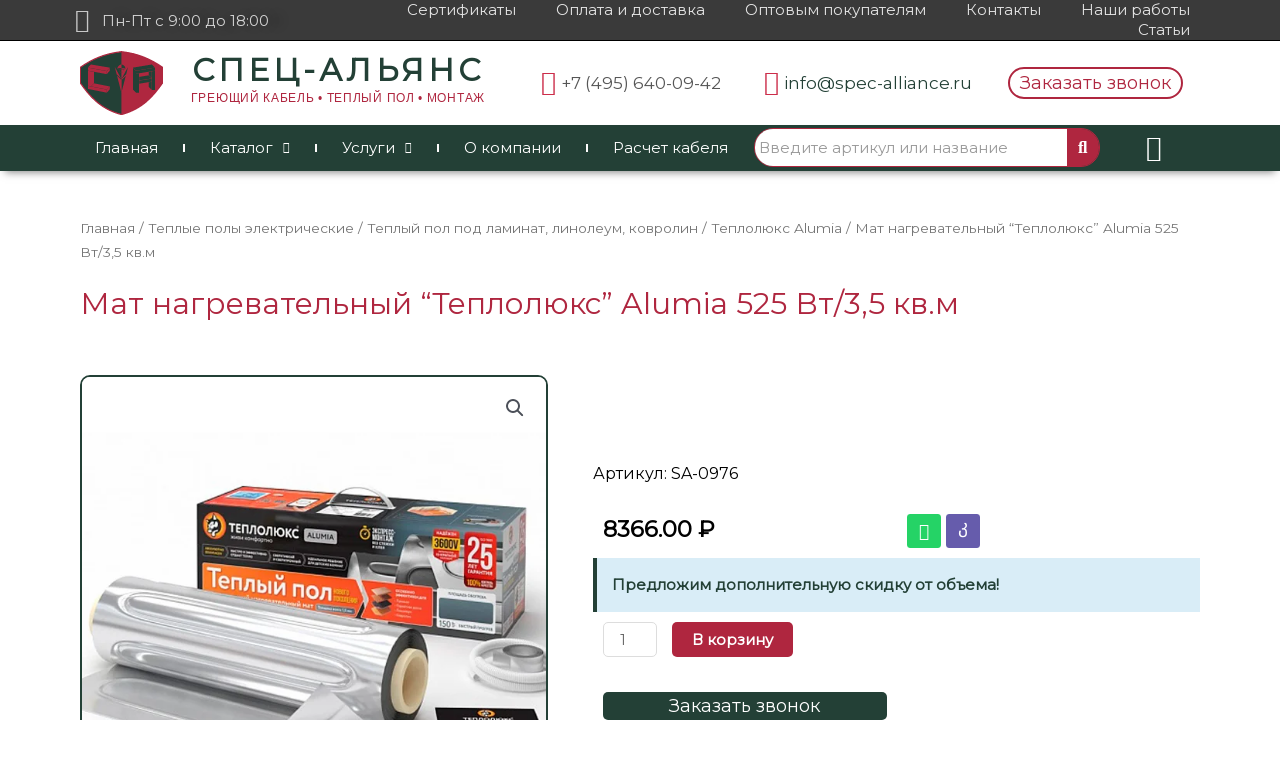

--- FILE ---
content_type: text/html; charset=UTF-8
request_url: https://spec-alliance.ru/product/mat-nagrevatelnyj-teploljuks-alumia-525-vt-3-5-kv-m/
body_size: 44023
content:
<!DOCTYPE html>
<html dir="ltr" lang="ru-RU" prefix="og: https://ogp.me/ns#">
<head>
<meta charset="UTF-8">
<meta name="viewport" content="width=device-width, initial-scale=1">
<link rel="profile" href="https://gmpg.org/xfn/11">
<title>Мат нагревательный “Теплолюкс” Alumia 525 Вт/3,5 кв.м - Спец-Альянс</title>

<meta name="description" content="Мат нагревательный “Теплолюкс” Alumia 525 Вт/3,5 кв.м из категории Теплолюкс Alumia по оптовой цене. Доставляем в регионы, проектируем и осуществляем монтаж под ключ. Предоставляем гарантию"/>
<meta name="robots" content="max-image-preview:large"/>
<meta name="google-site-verification" content="bnwRViK6p95qHLFh1KFYkDrazzWhKf88bIeTsWTFeHw"/>
<meta name="yandex-verification" content="367dd5673eb0d3e5"/>
<link rel="canonical" href="https://spec-alliance.ru/product/mat-nagrevatelnyj-teploljuks-alumia-525-vt-3-5-kv-m/"/>
<meta name="generator" content="All in One SEO (AIOSEO) 4.7.2"/>
<meta property="og:locale" content="ru_RU"/>
<meta property="og:site_name" content="Спец-Альянс - Товары для электрообогрева"/>
<meta property="og:type" content="article"/>
<meta property="og:title" content="Мат нагревательный “Теплолюкс” Alumia 525 Вт/3,5 кв.м - Спец-Альянс"/>
<meta property="og:description" content="Мат нагревательный “Теплолюкс” Alumia 525 Вт/3,5 кв.м из категории Теплолюкс Alumia по оптовой цене. Доставляем в регионы, проектируем и осуществляем монтаж под ключ. Предоставляем гарантию"/>
<meta property="og:url" content="https://spec-alliance.ru/product/mat-nagrevatelnyj-teploljuks-alumia-525-vt-3-5-kv-m/"/>
<meta property="og:image" content="https://spec-alliance.ru/wp-content/uploads/2020/12/logo-2.svg"/>
<meta property="og:image:secure_url" content="https://spec-alliance.ru/wp-content/uploads/2020/12/logo-2.svg"/>
<meta property="og:image:width" content="1"/>
<meta property="og:image:height" content="1"/>
<meta property="article:published_time" content="2021-08-27T09:32:02+00:00"/>
<meta property="article:modified_time" content="2025-03-31T11:25:07+00:00"/>
<meta name="twitter:card" content="summary"/>
<meta name="twitter:title" content="Мат нагревательный “Теплолюкс” Alumia 525 Вт/3,5 кв.м - Спец-Альянс"/>
<meta name="twitter:description" content="Мат нагревательный “Теплолюкс” Alumia 525 Вт/3,5 кв.м из категории Теплолюкс Alumia по оптовой цене. Доставляем в регионы, проектируем и осуществляем монтаж под ключ. Предоставляем гарантию"/>
<meta name="twitter:image" content="https://spec-alliance.ru/wp-content/uploads/2020/12/logo-2.svg"/>
<script type="application/ld+json" class="aioseo-schema">{"@context":"https:\/\/schema.org","@graph":[{"@type":"BreadcrumbList","@id":"https:\/\/spec-alliance.ru\/product\/mat-nagrevatelnyj-teploljuks-alumia-525-vt-3-5-kv-m\/#breadcrumblist","itemListElement":[{"@type":"ListItem","@id":"https:\/\/spec-alliance.ru\/#listItem","position":1,"name":"\u0413\u043b\u0430\u0432\u043d\u0430\u044f \u0441\u0442\u0440\u0430\u043d\u0438\u0446\u0430","item":"https:\/\/spec-alliance.ru\/","nextItem":"https:\/\/spec-alliance.ru\/product\/mat-nagrevatelnyj-teploljuks-alumia-525-vt-3-5-kv-m\/#listItem"},{"@type":"ListItem","@id":"https:\/\/spec-alliance.ru\/product\/mat-nagrevatelnyj-teploljuks-alumia-525-vt-3-5-kv-m\/#listItem","position":2,"name":"\u041c\u0430\u0442 \u043d\u0430\u0433\u0440\u0435\u0432\u0430\u0442\u0435\u043b\u044c\u043d\u044b\u0439 \"\u0422\u0435\u043f\u043b\u043e\u043b\u044e\u043a\u0441\" Alumia 525 \u0412\u0442\/3,5 \u043a\u0432.\u043c","previousItem":"https:\/\/spec-alliance.ru\/#listItem"}]},{"@type":"ItemPage","@id":"https:\/\/spec-alliance.ru\/product\/mat-nagrevatelnyj-teploljuks-alumia-525-vt-3-5-kv-m\/#itempage","url":"https:\/\/spec-alliance.ru\/product\/mat-nagrevatelnyj-teploljuks-alumia-525-vt-3-5-kv-m\/","name":"\u041c\u0430\u0442 \u043d\u0430\u0433\u0440\u0435\u0432\u0430\u0442\u0435\u043b\u044c\u043d\u044b\u0439 \u201c\u0422\u0435\u043f\u043b\u043e\u043b\u044e\u043a\u0441\u201d Alumia 525 \u0412\u0442\/3,5 \u043a\u0432.\u043c - \u0421\u043f\u0435\u0446-\u0410\u043b\u044c\u044f\u043d\u0441","description":"\u041c\u0430\u0442 \u043d\u0430\u0433\u0440\u0435\u0432\u0430\u0442\u0435\u043b\u044c\u043d\u044b\u0439 \u201c\u0422\u0435\u043f\u043b\u043e\u043b\u044e\u043a\u0441\u201d Alumia 525 \u0412\u0442\/3,5 \u043a\u0432.\u043c \u0438\u0437 \u043a\u0430\u0442\u0435\u0433\u043e\u0440\u0438\u0438 \u0422\u0435\u043f\u043b\u043e\u043b\u044e\u043a\u0441 Alumia \u043f\u043e \u043e\u043f\u0442\u043e\u0432\u043e\u0439 \u0446\u0435\u043d\u0435. \u0414\u043e\u0441\u0442\u0430\u0432\u043b\u044f\u0435\u043c \u0432 \u0440\u0435\u0433\u0438\u043e\u043d\u044b, \u043f\u0440\u043e\u0435\u043a\u0442\u0438\u0440\u0443\u0435\u043c \u0438 \u043e\u0441\u0443\u0449\u0435\u0441\u0442\u0432\u043b\u044f\u0435\u043c \u043c\u043e\u043d\u0442\u0430\u0436 \u043f\u043e\u0434 \u043a\u043b\u044e\u0447. \u041f\u0440\u0435\u0434\u043e\u0441\u0442\u0430\u0432\u043b\u044f\u0435\u043c \u0433\u0430\u0440\u0430\u043d\u0442\u0438\u044e","inLanguage":"ru-RU","isPartOf":{"@id":"https:\/\/spec-alliance.ru\/#website"},"breadcrumb":{"@id":"https:\/\/spec-alliance.ru\/product\/mat-nagrevatelnyj-teploljuks-alumia-525-vt-3-5-kv-m\/#breadcrumblist"},"image":{"@type":"ImageObject","url":"https:\/\/spec-alliance.ru\/wp-content\/uploads\/2021\/08\/066c715281a318be2dd12f6643cbefec.jpg","@id":"https:\/\/spec-alliance.ru\/product\/mat-nagrevatelnyj-teploljuks-alumia-525-vt-3-5-kv-m\/#mainImage","width":600,"height":600},"primaryImageOfPage":{"@id":"https:\/\/spec-alliance.ru\/product\/mat-nagrevatelnyj-teploljuks-alumia-525-vt-3-5-kv-m\/#mainImage"},"datePublished":"2021-08-27T12:32:02+03:00","dateModified":"2025-03-31T14:25:07+03:00"},{"@type":"Organization","@id":"https:\/\/spec-alliance.ru\/#organization","name":"\u0421\u043f\u0435\u0446-\u0410\u043b\u044c\u044f\u043d\u0441","description":"\u0422\u043e\u0432\u0430\u0440\u044b \u0434\u043b\u044f \u044d\u043b\u0435\u043a\u0442\u0440\u043e\u043e\u0431\u043e\u0433\u0440\u0435\u0432\u0430","url":"https:\/\/spec-alliance.ru\/","telephone":"+74956400942","logo":{"@type":"ImageObject","url":"https:\/\/spec-alliance.ru\/wp-content\/uploads\/2020\/12\/logo-2.svg","@id":"https:\/\/spec-alliance.ru\/product\/mat-nagrevatelnyj-teploljuks-alumia-525-vt-3-5-kv-m\/#organizationLogo"},"image":{"@id":"https:\/\/spec-alliance.ru\/product\/mat-nagrevatelnyj-teploljuks-alumia-525-vt-3-5-kv-m\/#organizationLogo"}},{"@type":"WebSite","@id":"https:\/\/spec-alliance.ru\/#website","url":"https:\/\/spec-alliance.ru\/","name":"\u0421\u043f\u0435\u0446-\u0410\u043b\u044c\u044f\u043d\u0441","description":"\u0422\u043e\u0432\u0430\u0440\u044b \u0434\u043b\u044f \u044d\u043b\u0435\u043a\u0442\u0440\u043e\u043e\u0431\u043e\u0433\u0440\u0435\u0432\u0430","inLanguage":"ru-RU","publisher":{"@id":"https:\/\/spec-alliance.ru\/#organization"}}]}</script>

<link rel='dns-prefetch' href='//fonts.googleapis.com'/>
<link rel="alternate" type="application/rss+xml" title="Спец-Альянс &raquo; Лента" href="https://spec-alliance.ru/feed/"/>
<link rel="alternate" type="application/rss+xml" title="Спец-Альянс &raquo; Лента комментариев" href="https://spec-alliance.ru/comments/feed/"/>
<meta name="DC.Title" content="Мат нагревательный &#8220;Теплолюкс&#8221; Alumia 525 Вт/3,5 кв.м"/>
<meta name="DC.Publisher" content="Спец-Альянс"/>
<meta name="DC.Language" scheme="UTF-8" content="ru-RU"/>
<meta name="DC.Creator" content="Спец-Альянс"/>
<meta name="DC.Description" content="Артикул: SA-0976"/>
<meta name="DC.Type" scheme="DCMIType" content="Text"/>
<meta name="DC.Format" scheme="IMT" content="text/html"/>
<meta name="DC.Format.MIME" content="text/html"/>
<meta name="DC.Format.SysReq" content="Internet browser"/>
<meta name="DC.Source" content="https://spec-alliance.ru/">
<meta name="DC.Coverage" content="World">
<meta name="DC.Identifier" content="https://spec-alliance.ru/product/mat-nagrevatelnyj-teploljuks-alumia-525-vt-3-5-kv-m/"/>
<meta name="DC.Date" content="2021-08-27"/>

<link rel="stylesheet" type="text/css" href="//spec-alliance.ru/wp-content/cache/wpfc-minified/l9uqv8v5/9jmoo.css" media="all"/>
<style id='astra-theme-css-inline-css'>.ast-no-sidebar .entry-content .alignfull{margin-left:calc( -50vw + 50%);margin-right:calc( -50vw + 50%);max-width:100vw;width:100vw;}.ast-no-sidebar .entry-content .alignwide{margin-left:calc(-41vw + 50%);margin-right:calc(-41vw + 50%);max-width:unset;width:unset;}.ast-no-sidebar .entry-content .alignfull .alignfull,.ast-no-sidebar .entry-content .alignfull .alignwide,.ast-no-sidebar .entry-content .alignwide .alignfull,.ast-no-sidebar .entry-content .alignwide .alignwide,.ast-no-sidebar .entry-content .wp-block-column .alignfull,.ast-no-sidebar .entry-content .wp-block-column .alignwide{width:100%;margin-left:auto;margin-right:auto;}.wp-block-gallery,.blocks-gallery-grid{margin:0;}.wp-block-separator{max-width:100px;}.wp-block-separator.is-style-wide,.wp-block-separator.is-style-dots{max-width:none;}.entry-content .has-2-columns .wp-block-column:first-child{padding-right:10px;}.entry-content .has-2-columns .wp-block-column:last-child{padding-left:10px;}@media(max-width:782px){.entry-content .wp-block-columns .wp-block-column{flex-basis:100%;}.entry-content .has-2-columns .wp-block-column:first-child{padding-right:0;}.entry-content .has-2-columns .wp-block-column:last-child {padding-left: 0;}}body .entry-content .wp-block-latest-posts{margin-left:0;}body .entry-content .wp-block-latest-posts li{list-style:none;}.ast-no-sidebar .ast-container .entry-content .wp-block-latest-posts{margin-left:0;}.ast-header-break-point .entry-content .alignwide{margin-left:auto;margin-right:auto;}.entry-content .blocks-gallery-item img{margin-bottom:auto;}.wp-block-pullquote{border-top:4px solid #555d66;border-bottom:4px solid #555d66;color:#40464d;}:root{--ast-container-default-xlg-padding:6.67em;--ast-container-default-lg-padding:5.67em;--ast-container-default-slg-padding:4.34em;--ast-container-default-md-padding:3.34em;--ast-container-default-sm-padding:6.67em;--ast-container-default-xs-padding:2.4em;--ast-container-default-xxs-padding:1.4em;--ast-code-block-background:#EEEEEE;--ast-comment-inputs-background:#FAFAFA;}html{font-size:93.75%;}a,.page-title{color:#cc2d4a;}a:hover,a:focus{color:#af263f;}body,button,input,select,textarea,.ast-button,.ast-custom-button{font-family:'Montserrat',sans-serif;font-weight:400;font-size:15px;font-size:1rem;line-height:1.6em;}blockquote{color:#000000;}h1,.entry-content h1,h2,.entry-content h2,h3,.entry-content h3,h4,.entry-content h4,h5,.entry-content h5,h6,.entry-content h6,.site-title,.site-title a{font-family:'Montserrat',sans-serif;font-weight:400;}.site-title{font-size:35px;font-size:2.3333333333333rem;display:block;}.site-header .site-description{font-size:15px;font-size:1rem;display:none;}.entry-title{font-size:30px;font-size:2rem;}h1,.entry-content h1{font-size:40px;font-size:2.6666666666667rem;font-weight:400;font-family:'Montserrat',sans-serif;line-height:1.4em;}h2,.entry-content h2{font-size:30px;font-size:2rem;font-weight:400;font-family:'Montserrat',sans-serif;line-height:1.25em;}h3,.entry-content h3{font-size:25px;font-size:1.6666666666667rem;font-weight:400;font-family:'Montserrat',sans-serif;line-height:1.2em;}h4,.entry-content h4{font-size:20px;font-size:1.3333333333333rem;line-height:1.2em;font-family:'Montserrat',sans-serif;}h5,.entry-content h5{font-size:18px;font-size:1.2rem;line-height:1.2em;font-family:'Montserrat',sans-serif;}h6,.entry-content h6{font-size:15px;font-size:1rem;line-height:1.25em;font-family:'Montserrat',sans-serif;}::selection{background-color:#234036;color:#ffffff;}body,h1,.entry-title a,.entry-content h1,h2,.entry-content h2,h3,.entry-content h3,h4,.entry-content h4,h5,.entry-content h5,h6,.entry-content h6{color:#000000;}.tagcloud a:hover,.tagcloud a:focus,.tagcloud a.current-item{color:#ffffff;border-color:#cc2d4a;background-color:#cc2d4a;}input:focus,input[type="text"]:focus,input[type="email"]:focus,input[type="url"]:focus,input[type="password"]:focus,input[type="reset"]:focus,input[type="search"]:focus,textarea:focus{border-color:#cc2d4a;}input[type="radio"]:checked,input[type=reset],input[type="checkbox"]:checked,input[type="checkbox"]:hover:checked,input[type="checkbox"]:focus:checked,input[type=range]::-webkit-slider-thumb{border-color:#cc2d4a;background-color:#cc2d4a;box-shadow:none;}.site-footer a:hover + .post-count,.site-footer a:focus + .post-count{background:#cc2d4a;border-color:#cc2d4a;}.single .nav-links .nav-previous,.single .nav-links .nav-next{color:#cc2d4a;}.entry-meta,.entry-meta *{line-height:1.45;color:#cc2d4a;}.entry-meta a:hover,.entry-meta a:hover *,.entry-meta a:focus,.entry-meta a:focus *,.page-links > .page-link,.page-links .page-link:hover,.post-navigation a:hover{color:#af263f;}#cat option,.secondary .calendar_wrap thead a,.secondary .calendar_wrap thead a:visited{color:#cc2d4a;}.secondary .calendar_wrap #today,.ast-progress-val span{background:#cc2d4a;}.secondary a:hover + .post-count,.secondary a:focus + .post-count{background:#cc2d4a;border-color:#cc2d4a;}.calendar_wrap #today > a{color:#ffffff;}.page-links .page-link,.single .post-navigation a{color:#cc2d4a;}.widget-title{font-size:21px;font-size:1.4rem;color:#000000;}.main-header-menu .menu-link,.ast-header-custom-item a{color:#000000;}.main-header-menu .menu-item:hover > .menu-link,.main-header-menu .menu-item:hover > .ast-menu-toggle,.main-header-menu .ast-masthead-custom-menu-items a:hover,.main-header-menu .menu-item.focus > .menu-link,.main-header-menu .menu-item.focus > .ast-menu-toggle,.main-header-menu .current-menu-item > .menu-link,.main-header-menu .current-menu-ancestor > .menu-link,.main-header-menu .current-menu-item > .ast-menu-toggle,.main-header-menu .current-menu-ancestor > .ast-menu-toggle{color:#cc2d4a;}.header-main-layout-3 .ast-main-header-bar-alignment{margin-right:auto;}.header-main-layout-2 .site-header-section-left .ast-site-identity{text-align:left;}.ast-logo-title-inline .site-logo-img{padding-right:1em;}.ast-header-break-point .ast-mobile-menu-buttons-minimal.menu-toggle{background:transparent;color:#234036;}.ast-header-break-point .ast-mobile-menu-buttons-outline.menu-toggle{background:transparent;border:1px solid #234036;color:#234036;}.ast-header-break-point .ast-mobile-menu-buttons-fill.menu-toggle{background:#234036;}.ast-page-builder-template .hentry{margin:0;}.ast-page-builder-template .site-content > .ast-container{max-width:100%;padding:0;}.ast-page-builder-template .site-content #primary{padding:0;margin:0;}.ast-page-builder-template .no-results{text-align:center;margin:4em auto;}.ast-page-builder-template .ast-pagination{padding:2em;}.ast-page-builder-template .entry-header.ast-no-title.ast-no-thumbnail{margin-top:0;}.ast-page-builder-template .entry-header.ast-header-without-markup{margin-top:0;margin-bottom:0;}.ast-page-builder-template .entry-header.ast-no-title.ast-no-meta{margin-bottom:0;}.ast-page-builder-template.single .post-navigation{padding-bottom:2em;}.ast-page-builder-template.single-post .site-content > .ast-container{max-width:100%;}.ast-page-builder-template .entry-header{margin-top:4em;margin-left:auto;margin-right:auto;padding-left:20px;padding-right:20px;}.single.ast-page-builder-template .entry-header{padding-left:20px;padding-right:20px;}.ast-page-builder-template .ast-archive-description{margin:4em auto 0;padding-left:20px;padding-right:20px;}.ast-page-builder-template.ast-no-sidebar .entry-content .alignwide{margin-left:0;margin-right:0;}.footer-adv .footer-adv-overlay{border-top-style:solid;border-top-color:#7a7a7a;}.wp-block-buttons.aligncenter{justify-content:center;}@media(max-width:921px){.ast-theme-transparent-header #primary,.ast-theme-transparent-header #secondary{padding:0;}}@media(max-width:921px){.ast-plain-container.ast-no-sidebar #primary{padding:0;}}.ast-plain-container.ast-no-sidebar #primary{margin-top:0;margin-bottom:0;}@media(min-width:1200px){.wp-block-group .has-background{padding:20px;}}@media(min-width:1200px){.ast-no-sidebar.ast-separate-container .entry-content .wp-block-group.alignwide,.ast-no-sidebar.ast-separate-container .entry-content .wp-block-cover.alignwide{margin-left:-20px;margin-right:-20px;padding-left:20px;padding-right:20px;}.ast-no-sidebar.ast-separate-container .entry-content .wp-block-cover.alignfull,.ast-no-sidebar.ast-separate-container .entry-content .wp-block-group.alignfull{margin-left:-6.67em;margin-right:-6.67em;padding-left:6.67em;padding-right:6.67em;}}@media(min-width:1200px){.wp-block-cover-image.alignwide .wp-block-cover__inner-container,.wp-block-cover.alignwide .wp-block-cover__inner-container,.wp-block-cover-image.alignfull .wp-block-cover__inner-container,.wp-block-cover.alignfull .wp-block-cover__inner-container{width:100%;}}.wp-block-columns{margin-bottom:unset;}.wp-block-image.size-full{margin:2rem 0;}.wp-block-separator.has-background{padding:0;}.wp-block-gallery{margin-bottom:1.6em;}.wp-block-group{padding-top:4em;padding-bottom:4em;}.wp-block-group__inner-container .wp-block-columns:last-child,.wp-block-group__inner-container :last-child,.wp-block-table table{margin-bottom:0;}.blocks-gallery-grid{width:100%;}.wp-block-navigation-link__content{padding:5px 0;}.wp-block-group .wp-block-group .has-text-align-center,.wp-block-group .wp-block-column .has-text-align-center{max-width:100%;}.has-text-align-center{margin:0 auto;}@media(min-width:1200px){.wp-block-cover__inner-container,.alignwide .wp-block-group__inner-container,.alignfull .wp-block-group__inner-container{max-width:1200px;margin:0 auto;}.wp-block-group.alignnone,.wp-block-group.aligncenter,.wp-block-group.alignleft,.wp-block-group.alignright,.wp-block-group.alignwide,.wp-block-columns.alignwide{margin:2rem 0 1rem 0;}}@media(max-width:1200px){.wp-block-group{padding:3em;}.wp-block-group .wp-block-group{padding:1.5em;}.wp-block-columns,.wp-block-column{margin:1rem 0;}}@media(min-width:921px){.wp-block-columns .wp-block-group{padding:2em;}}@media(max-width:544px){.wp-block-cover-image .wp-block-cover__inner-container,.wp-block-cover .wp-block-cover__inner-container{width:unset;}.wp-block-cover,.wp-block-cover-image{padding:2em 0;}.wp-block-group,.wp-block-cover{padding:2em;}.wp-block-media-text__media img,.wp-block-media-text__media video{width:unset;max-width:100%;}.wp-block-media-text.has-background .wp-block-media-text__content{padding:1em;}}.wp-block-image.aligncenter{margin-left:auto;margin-right:auto;}.wp-block-table.aligncenter{margin-left:auto;margin-right:auto;}@media(min-width:544px){.entry-content .wp-block-media-text.has-media-on-the-right .wp-block-media-text__content{padding:0 8% 0 0;}.entry-content .wp-block-media-text .wp-block-media-text__content{padding:0 0 0 8%;}.ast-plain-container .site-content .entry-content .has-custom-content-position.is-position-bottom-left > *,.ast-plain-container .site-content .entry-content .has-custom-content-position.is-position-bottom-right > *,.ast-plain-container .site-content .entry-content .has-custom-content-position.is-position-top-left > *,.ast-plain-container .site-content .entry-content .has-custom-content-position.is-position-top-right > *,.ast-plain-container .site-content .entry-content .has-custom-content-position.is-position-center-right > *,.ast-plain-container .site-content .entry-content .has-custom-content-position.is-position-center-left > *{margin:0;}}@media(max-width:544px){.entry-content .wp-block-media-text .wp-block-media-text__content{padding:8% 0;}.wp-block-media-text .wp-block-media-text__media img{width:auto;max-width:100%;}}@media(max-width:921px){.ast-separate-container #primary,.ast-separate-container #secondary{padding:1.5em 0;}#primary,#secondary{padding:1.5em 0;margin:0;}.ast-left-sidebar #content > .ast-container{display:flex;flex-direction:column-reverse;width:100%;}.ast-separate-container .ast-article-post,.ast-separate-container .ast-article-single{padding:1.5em 2.14em;}.ast-author-box img.avatar{margin:20px 0 0 0;}}@media(min-width:922px){.ast-separate-container.ast-right-sidebar #primary,.ast-separate-container.ast-left-sidebar #primary{border:0;}.search-no-results.ast-separate-container #primary{margin-bottom:4em;}}.elementor-button-wrapper .elementor-button{border-style:solid;text-decoration:none;border-top-width:0;border-right-width:0;border-left-width:0;border-bottom-width:0;}body .elementor-button.elementor-size-sm,body .elementor-button.elementor-size-xs,body .elementor-button.elementor-size-md,body .elementor-button.elementor-size-lg,body .elementor-button.elementor-size-xl,body .elementor-button{border-radius:2px;padding-top:10px;padding-right:40px;padding-bottom:10px;padding-left:40px;}.elementor-button-wrapper .elementor-button{border-color:#234036;background-color:#234036;}.elementor-button-wrapper .elementor-button:hover,.elementor-button-wrapper .elementor-button:focus{color:#ffffff;background-color:#af263f;border-color:#af263f;}.wp-block-button .wp-block-button__link ,.elementor-button-wrapper .elementor-button,.elementor-button-wrapper .elementor-button:visited{color:#ffffff;}.elementor-button-wrapper .elementor-button{line-height:1em;}.wp-block-button .wp-block-button__link:hover,.wp-block-button .wp-block-button__link:focus{color:#ffffff;background-color:#af263f;border-color:#af263f;}.elementor-widget-heading h1.elementor-heading-title{line-height:1.4em;}.elementor-widget-heading h2.elementor-heading-title{line-height:1.25em;}.elementor-widget-heading h3.elementor-heading-title{line-height:1.2em;}.elementor-widget-heading h4.elementor-heading-title{line-height:1.2em;}.elementor-widget-heading h5.elementor-heading-title{line-height:1.2em;}.elementor-widget-heading h6.elementor-heading-title{line-height:1.25em;}.wp-block-button .wp-block-button__link{border-top-width:0;border-right-width:0;border-left-width:0;border-bottom-width:0;border-color:#234036;background-color:#234036;color:#ffffff;font-family:inherit;font-weight:inherit;line-height:1em;border-radius:2px;padding-top:10px;padding-right:40px;padding-bottom:10px;padding-left:40px;}.menu-toggle,button,.ast-button,.ast-custom-button,.button,input#submit,input[type="button"],input[type="submit"],input[type="reset"]{border-style:solid;border-top-width:0;border-right-width:0;border-left-width:0;border-bottom-width:0;color:#ffffff;border-color:#234036;background-color:#234036;border-radius:2px;padding-top:10px;padding-right:40px;padding-bottom:10px;padding-left:40px;font-family:inherit;font-weight:inherit;line-height:1em;}button:focus,.menu-toggle:hover,button:hover,.ast-button:hover,.ast-custom-button:hover .button:hover,.ast-custom-button:hover ,input[type=reset]:hover,input[type=reset]:focus,input#submit:hover,input#submit:focus,input[type="button"]:hover,input[type="button"]:focus,input[type="submit"]:hover,input[type="submit"]:focus{color:#ffffff;background-color:#af263f;border-color:#af263f;}@media(min-width:544px){.ast-container{max-width:100%;}}@media(max-width:544px){.ast-separate-container .ast-article-post,.ast-separate-container .ast-article-single,.ast-separate-container .comments-title,.ast-separate-container .ast-archive-description{padding:1.5em 1em;}.ast-separate-container #content .ast-container{padding-left:0.54em;padding-right:0.54em;}.ast-separate-container .ast-comment-list li.depth-1{padding:1.5em 1em;margin-bottom:1.5em;}.ast-separate-container .ast-comment-list .bypostauthor{padding:.5em;}.ast-search-menu-icon.ast-dropdown-active .search-field{width:170px;}.site-branding img,.site-header .site-logo-img .custom-logo-link img{max-width:100%;}}@media(max-width:921px){.ast-mobile-header-stack .main-header-bar .ast-search-menu-icon{display:inline-block;}.ast-header-break-point.ast-header-custom-item-outside .ast-mobile-header-stack .main-header-bar .ast-search-icon{margin:0;}.ast-comment-avatar-wrap img{max-width:2.5em;}.ast-separate-container .ast-comment-list li.depth-1{padding:1.5em 2.14em;}.ast-separate-container .comment-respond{padding:2em 2.14em;}.ast-comment-meta{padding:0 1.8888em 1.3333em;}}body,.ast-separate-container{background-color:#ffffff;;background-image:none;;}.ast-no-sidebar.ast-separate-container .entry-content .alignfull{margin-left:-6.67em;margin-right:-6.67em;width:auto;}@media(max-width:1200px){.ast-no-sidebar.ast-separate-container .entry-content .alignfull {margin-left: -2.4em;margin-right: -2.4em;}}@media(max-width:768px){.ast-no-sidebar.ast-separate-container .entry-content .alignfull {margin-left: -2.14em;margin-right: -2.14em;}}@media(max-width:544px){.ast-no-sidebar.ast-separate-container .entry-content .alignfull {margin-left: -1em;margin-right: -1em;}}.ast-no-sidebar.ast-separate-container .entry-content .alignwide{margin-left:-20px;margin-right:-20px;}.ast-no-sidebar.ast-separate-container .entry-content .wp-block-column .alignfull,.ast-no-sidebar.ast-separate-container .entry-content .wp-block-column .alignwide{margin-left:auto;margin-right:auto;width:100%;}@media(max-width:921px){.site-title{display:block;}.site-header .site-description{display:none;}.entry-title{font-size:30px;}h1,.entry-content h1{font-size:30px;}h2,.entry-content h2{font-size:25px;}h3,.entry-content h3{font-size:20px;}}@media(max-width:544px){.site-title{display:block;}.site-header .site-description{display:none;}.entry-title{font-size:30px;}h1,.entry-content h1{font-size:30px;}h2,.entry-content h2{font-size:25px;}h3,.entry-content h3{font-size:20px;}}@media(max-width:921px){html{font-size:85.5%;}}@media(max-width:544px){html{font-size:85.5%;}}@media(min-width:922px){.ast-container{max-width:1240px;}}@font-face{font-family:"Astra";src:url(https://spec-alliance.ru/wp-content/themes/astra/assets/fonts/astra.woff) format("woff"),url(https://spec-alliance.ru/wp-content/themes/astra/assets/fonts/astra.ttf) format("truetype"),url(https://spec-alliance.ru/wp-content/themes/astra/assets/fonts/astra.svg#astra) format("svg");font-weight:normal;font-style:normal;font-display:fallback;}@media(max-width:921px){.main-header-bar .main-header-bar-navigation{display:none;}}.ast-desktop .main-header-menu.submenu-with-border .sub-menu,.ast-desktop .main-header-menu.submenu-with-border .astra-full-megamenu-wrapper{border-color:#234036;}.ast-desktop .main-header-menu.submenu-with-border .sub-menu{border-top-width:2px;border-right-width:0px;border-left-width:0px;border-bottom-width:0px;border-style:solid;}.ast-desktop .main-header-menu.submenu-with-border .sub-menu .sub-menu{top:-2px;}.ast-desktop .main-header-menu.submenu-with-border .sub-menu .menu-link,.ast-desktop .main-header-menu.submenu-with-border .children .menu-link{border-bottom-width:0px;border-style:solid;border-color:#eaeaea;}@media(min-width:922px){.main-header-menu .sub-menu .menu-item.ast-left-align-sub-menu:hover > .sub-menu,.main-header-menu .sub-menu .menu-item.ast-left-align-sub-menu.focus > .sub-menu{margin-left:-0px;}}.ast-small-footer{border-top-style:solid;border-top-width:1px;border-top-color:#7a7a7a;}.ast-small-footer-wrap{text-align:center;}.ast-header-break-point.ast-header-custom-item-inside .main-header-bar .main-header-bar-navigation .ast-search-icon{display:none;}.ast-header-break-point.ast-header-custom-item-inside .main-header-bar .ast-search-menu-icon .search-form{padding:0;display:block;overflow:hidden;}.ast-header-break-point .ast-header-custom-item .widget:last-child{margin-bottom:1em;}.ast-header-custom-item .widget{margin:0.5em;display:inline-block;vertical-align:middle;}.ast-header-custom-item .widget p{margin-bottom:0;}.ast-header-custom-item .widget li{width:auto;}.ast-header-custom-item-inside .button-custom-menu-item .menu-link{display:none;}.ast-header-custom-item-inside.ast-header-break-point .button-custom-menu-item .ast-custom-button-link{display:none;}.ast-header-custom-item-inside.ast-header-break-point .button-custom-menu-item .menu-link{display:block;}.ast-header-break-point.ast-header-custom-item-outside .main-header-bar .ast-search-icon{margin-right:1em;}.ast-header-break-point.ast-header-custom-item-inside .main-header-bar .ast-search-menu-icon .search-field,.ast-header-break-point.ast-header-custom-item-inside .main-header-bar .ast-search-menu-icon.ast-inline-search .search-field{width:100%;padding-right:5.5em;}.ast-header-break-point.ast-header-custom-item-inside .main-header-bar .ast-search-menu-icon .search-submit{display:block;position:absolute;height:100%;top:0;right:0;padding:0 1em;border-radius:0;}.ast-header-break-point .ast-header-custom-item .ast-masthead-custom-menu-items{padding-left:20px;padding-right:20px;margin-bottom:1em;margin-top:1em;}.ast-header-custom-item-inside.ast-header-break-point .button-custom-menu-item{padding-left:0;padding-right:0;margin-top:0;margin-bottom:0;}.astra-icon-down_arrow::after{content:"\e900";font-family:Astra;}.astra-icon-close::after{content:"\e5cd";font-family:Astra;}.astra-icon-drag_handle::after{content:"\e25d";font-family:Astra;}.astra-icon-format_align_justify::after{content:"\e235";font-family:Astra;}.astra-icon-menu::after{content:"\e5d2";font-family:Astra;}.astra-icon-reorder::after{content:"\e8fe";font-family:Astra;}.astra-icon-search::after{content:"\e8b6";font-family:Astra;}.astra-icon-zoom_in::after{content:"\e56b";font-family:Astra;}.astra-icon-check-circle::after{content:"\e901";font-family:Astra;}.astra-icon-shopping-cart::after{content:"\f07a";font-family:Astra;}.astra-icon-shopping-bag::after{content:"\f290";font-family:Astra;}.astra-icon-shopping-basket::after{content:"\f291";font-family:Astra;}.astra-icon-circle-o::after{content:"\e903";font-family:Astra;}.astra-icon-certificate::after{content:"\e902";font-family:Astra;}blockquote{padding:1.2em;}:root .has-ast-global-color-0-color{color:var(--ast-global-color-0);}:root .has-ast-global-color-0-background-color{background-color:var(--ast-global-color-0);}:root .wp-block-button .has-ast-global-color-0-color{color:var(--ast-global-color-0);}:root .wp-block-button .has-ast-global-color-0-background-color{background-color:var(--ast-global-color-0);}:root .has-ast-global-color-1-color{color:var(--ast-global-color-1);}:root .has-ast-global-color-1-background-color{background-color:var(--ast-global-color-1);}:root .wp-block-button .has-ast-global-color-1-color{color:var(--ast-global-color-1);}:root .wp-block-button .has-ast-global-color-1-background-color{background-color:var(--ast-global-color-1);}:root .has-ast-global-color-2-color{color:var(--ast-global-color-2);}:root .has-ast-global-color-2-background-color{background-color:var(--ast-global-color-2);}:root .wp-block-button .has-ast-global-color-2-color{color:var(--ast-global-color-2);}:root .wp-block-button .has-ast-global-color-2-background-color{background-color:var(--ast-global-color-2);}:root .has-ast-global-color-3-color{color:var(--ast-global-color-3);}:root .has-ast-global-color-3-background-color{background-color:var(--ast-global-color-3);}:root .wp-block-button .has-ast-global-color-3-color{color:var(--ast-global-color-3);}:root .wp-block-button .has-ast-global-color-3-background-color{background-color:var(--ast-global-color-3);}:root .has-ast-global-color-4-color{color:var(--ast-global-color-4);}:root .has-ast-global-color-4-background-color{background-color:var(--ast-global-color-4);}:root .wp-block-button .has-ast-global-color-4-color{color:var(--ast-global-color-4);}:root .wp-block-button .has-ast-global-color-4-background-color{background-color:var(--ast-global-color-4);}:root .has-ast-global-color-5-color{color:var(--ast-global-color-5);}:root .has-ast-global-color-5-background-color{background-color:var(--ast-global-color-5);}:root .wp-block-button .has-ast-global-color-5-color{color:var(--ast-global-color-5);}:root .wp-block-button .has-ast-global-color-5-background-color{background-color:var(--ast-global-color-5);}:root .has-ast-global-color-6-color{color:var(--ast-global-color-6);}:root .has-ast-global-color-6-background-color{background-color:var(--ast-global-color-6);}:root .wp-block-button .has-ast-global-color-6-color{color:var(--ast-global-color-6);}:root .wp-block-button .has-ast-global-color-6-background-color{background-color:var(--ast-global-color-6);}:root .has-ast-global-color-7-color{color:var(--ast-global-color-7);}:root .has-ast-global-color-7-background-color{background-color:var(--ast-global-color-7);}:root .wp-block-button .has-ast-global-color-7-color{color:var(--ast-global-color-7);}:root .wp-block-button .has-ast-global-color-7-background-color{background-color:var(--ast-global-color-7);}:root .has-ast-global-color-8-color{color:var(--ast-global-color-8);}:root .has-ast-global-color-8-background-color{background-color:var(--ast-global-color-8);}:root .wp-block-button .has-ast-global-color-8-color{color:var(--ast-global-color-8);}:root .wp-block-button .has-ast-global-color-8-background-color{background-color:var(--ast-global-color-8);}:root{--ast-global-color-0:#0170B9;--ast-global-color-1:#3a3a3a;--ast-global-color-2:#3a3a3a;--ast-global-color-3:#4B4F58;--ast-global-color-4:#F5F5F5;--ast-global-color-5:#FFFFFF;--ast-global-color-6:#E5E5E5;--ast-global-color-7:#424242;--ast-global-color-8:#000000;}:root{--ast-border-color:#dddddd;}.ast-breadcrumbs .trail-browse,.ast-breadcrumbs .trail-items,.ast-breadcrumbs .trail-items li{display:inline-block;margin:0;padding:0;border:none;background:inherit;text-indent:0;}.ast-breadcrumbs .trail-browse{font-size:inherit;font-style:inherit;font-weight:inherit;color:inherit;}.ast-breadcrumbs .trail-items{list-style:none;}.trail-items li::after{padding:0 0.3em;content:"\00bb";}.trail-items li:last-of-type::after{display:none;}h1,.entry-content h1,h2,.entry-content h2,h3,.entry-content h3,h4,.entry-content h4,h5,.entry-content h5,h6,.entry-content h6{color:var(--ast-global-color-2);}.elementor-template-full-width .ast-container{display:block;}@media(max-width:544px){.elementor-element .elementor-wc-products .woocommerce[class*="columns-"] ul.products li.product{width:auto;margin:0;}.elementor-element .woocommerce .woocommerce-result-count{float:none;}}.ast-header-break-point .main-header-bar{border-bottom-width:1px;}@media(min-width:922px){.main-header-bar{border-bottom-width:1px;}}.main-header-menu .menu-item, #astra-footer-menu .menu-item, .main-header-bar .ast-masthead-custom-menu-items{-js-display:flex;display:flex;-webkit-box-pack:center;-webkit-justify-content:center;-moz-box-pack:center;-ms-flex-pack:center;justify-content:center;-webkit-box-orient:vertical;-webkit-box-direction:normal;-webkit-flex-direction:column;-moz-box-orient:vertical;-moz-box-direction:normal;-ms-flex-direction:column;flex-direction:column;}.main-header-menu > .menu-item > .menu-link, #astra-footer-menu > .menu-item > .menu-link{height:100%;-webkit-box-align:center;-webkit-align-items:center;-moz-box-align:center;-ms-flex-align:center;align-items:center;-js-display:flex;display:flex;}.ast-primary-menu-disabled .main-header-bar .ast-masthead-custom-menu-items{flex:unset;}.main-header-menu .sub-menu .menu-item.menu-item-has-children > .menu-link:after{position:absolute;right:1em;top:50%;transform:translate(0,-50%) rotate(270deg);}.ast-header-break-point .main-header-bar .main-header-bar-navigation .page_item_has_children > .ast-menu-toggle::before, .ast-header-break-point .main-header-bar .main-header-bar-navigation .menu-item-has-children > .ast-menu-toggle::before, .ast-mobile-popup-drawer .main-header-bar-navigation .menu-item-has-children>.ast-menu-toggle::before, .ast-header-break-point .ast-mobile-header-wrap .main-header-bar-navigation .menu-item-has-children > .ast-menu-toggle::before{font-weight:bold;content:"\e900";font-family:Astra;text-decoration:inherit;display:inline-block;}.ast-header-break-point .main-navigation ul.sub-menu .menu-item .menu-link:before{content:"\e900";font-family:Astra;font-size:.65em;text-decoration:inherit;display:inline-block;transform:translate(0, -2px) rotateZ(270deg);margin-right:5px;}.widget_search .search-form:after{font-family:Astra;font-size:1.2em;font-weight:normal;content:"\e8b6";position:absolute;top:50%;right:15px;transform:translate(0, -50%);}.astra-search-icon::before{content:"\e8b6";font-family:Astra;font-style:normal;font-weight:normal;text-decoration:inherit;text-align:center;-webkit-font-smoothing:antialiased;-moz-osx-font-smoothing:grayscale;z-index:3;}.main-header-bar .main-header-bar-navigation .page_item_has_children > a:after, .main-header-bar .main-header-bar-navigation .menu-item-has-children > a:after, .site-header-focus-item .main-header-bar-navigation .menu-item-has-children > .menu-link:after{content:"\e900";display:inline-block;font-family:Astra;font-size:.6rem;font-weight:bold;text-rendering:auto;-webkit-font-smoothing:antialiased;-moz-osx-font-smoothing:grayscale;margin-left:10px;line-height:normal;}.ast-mobile-popup-drawer .main-header-bar-navigation .ast-submenu-expanded>.ast-menu-toggle::before{transform:rotateX(180deg);}.ast-header-break-point .main-header-bar-navigation .menu-item-has-children > .menu-link:after{display:none;}.ast-separate-container .blog-layout-1, .ast-separate-container .blog-layout-2, .ast-separate-container .blog-layout-3{background-color:transparent;background-image:none;}.ast-separate-container .ast-article-post{background-color:var(--ast-global-color-5);;}@media(max-width:921px){.ast-separate-container .ast-article-post{background-color:var(--ast-global-color-5);;}}@media(max-width:544px){.ast-separate-container .ast-article-post{background-color:var(--ast-global-color-5);;}}.ast-separate-container .ast-article-single:not(.ast-related-post), .ast-separate-container .comments-area .comment-respond,.ast-separate-container .comments-area .ast-comment-list li, .ast-separate-container .ast-woocommerce-container, .ast-separate-container .error-404, .ast-separate-container .no-results, .single.ast-separate-container  .ast-author-meta, .ast-separate-container .related-posts-title-wrapper, .ast-separate-container.ast-two-container #secondary .widget,.ast-separate-container .comments-count-wrapper, .ast-box-layout.ast-plain-container .site-content,.ast-padded-layout.ast-plain-container .site-content, .ast-separate-container .comments-area .comments-title, .ast-narrow-container .site-content{background-color:var(--ast-global-color-5);;}@media(max-width:921px){.ast-separate-container .ast-article-single:not(.ast-related-post), .ast-separate-container .comments-area .comment-respond,.ast-separate-container .comments-area .ast-comment-list li, .ast-separate-container .ast-woocommerce-container, .ast-separate-container .error-404, .ast-separate-container .no-results, .single.ast-separate-container  .ast-author-meta, .ast-separate-container .related-posts-title-wrapper, .ast-separate-container.ast-two-container #secondary .widget,.ast-separate-container .comments-count-wrapper, .ast-box-layout.ast-plain-container .site-content,.ast-padded-layout.ast-plain-container .site-content, .ast-separate-container .comments-area .comments-title, .ast-narrow-container .site-content{background-color:var(--ast-global-color-5);;}}@media(max-width:544px){.ast-separate-container .ast-article-single:not(.ast-related-post), .ast-separate-container .comments-area .comment-respond,.ast-separate-container .comments-area .ast-comment-list li, .ast-separate-container .ast-woocommerce-container, .ast-separate-container .error-404, .ast-separate-container .no-results, .single.ast-separate-container  .ast-author-meta, .ast-separate-container .related-posts-title-wrapper, .ast-separate-container.ast-two-container #secondary .widget,.ast-separate-container .comments-count-wrapper, .ast-box-layout.ast-plain-container .site-content,.ast-padded-layout.ast-plain-container .site-content, .ast-separate-container .comments-area .comments-title, .ast-narrow-container .site-content{background-color:var(--ast-global-color-5);;}}:root{--e-global-color-astglobalcolor0:#0170B9;--e-global-color-astglobalcolor1:#3a3a3a;--e-global-color-astglobalcolor2:#3a3a3a;--e-global-color-astglobalcolor3:#4B4F58;--e-global-color-astglobalcolor4:#F5F5F5;--e-global-color-astglobalcolor5:#FFFFFF;--e-global-color-astglobalcolor6:#E5E5E5;--e-global-color-astglobalcolor7:#424242;--e-global-color-astglobalcolor8:#000000;}</style>









<link rel="stylesheet" type="text/css" href="//spec-alliance.ru/wp-content/cache/wpfc-minified/1nikpy6d/9jmoo.css" media="all"/>
<style id='global-styles-inline-css'>body{--wp--preset--color--black:#000000;--wp--preset--color--cyan-bluish-gray:#abb8c3;--wp--preset--color--white:#ffffff;--wp--preset--color--pale-pink:#f78da7;--wp--preset--color--vivid-red:#cf2e2e;--wp--preset--color--luminous-vivid-orange:#ff6900;--wp--preset--color--luminous-vivid-amber:#fcb900;--wp--preset--color--light-green-cyan:#7bdcb5;--wp--preset--color--vivid-green-cyan:#00d084;--wp--preset--color--pale-cyan-blue:#8ed1fc;--wp--preset--color--vivid-cyan-blue:#0693e3;--wp--preset--color--vivid-purple:#9b51e0;--wp--preset--gradient--vivid-cyan-blue-to-vivid-purple:linear-gradient(135deg,rgba(6,147,227,1) 0%,rgb(155,81,224) 100%);--wp--preset--gradient--light-green-cyan-to-vivid-green-cyan:linear-gradient(135deg,rgb(122,220,180) 0%,rgb(0,208,130) 100%);--wp--preset--gradient--luminous-vivid-amber-to-luminous-vivid-orange:linear-gradient(135deg,rgba(252,185,0,1) 0%,rgba(255,105,0,1) 100%);--wp--preset--gradient--luminous-vivid-orange-to-vivid-red:linear-gradient(135deg,rgba(255,105,0,1) 0%,rgb(207,46,46) 100%);--wp--preset--gradient--very-light-gray-to-cyan-bluish-gray:linear-gradient(135deg,rgb(238,238,238) 0%,rgb(169,184,195) 100%);--wp--preset--gradient--cool-to-warm-spectrum:linear-gradient(135deg,rgb(74,234,220) 0%,rgb(151,120,209) 20%,rgb(207,42,186) 40%,rgb(238,44,130) 60%,rgb(251,105,98) 80%,rgb(254,248,76) 100%);--wp--preset--gradient--blush-light-purple:linear-gradient(135deg,rgb(255,206,236) 0%,rgb(152,150,240) 100%);--wp--preset--gradient--blush-bordeaux:linear-gradient(135deg,rgb(254,205,165) 0%,rgb(254,45,45) 50%,rgb(107,0,62) 100%);--wp--preset--gradient--luminous-dusk:linear-gradient(135deg,rgb(255,203,112) 0%,rgb(199,81,192) 50%,rgb(65,88,208) 100%);--wp--preset--gradient--pale-ocean:linear-gradient(135deg,rgb(255,245,203) 0%,rgb(182,227,212) 50%,rgb(51,167,181) 100%);--wp--preset--gradient--electric-grass:linear-gradient(135deg,rgb(202,248,128) 0%,rgb(113,206,126) 100%);--wp--preset--gradient--midnight:linear-gradient(135deg,rgb(2,3,129) 0%,rgb(40,116,252) 100%);--wp--preset--duotone--dark-grayscale:url('#wp-duotone-dark-grayscale');--wp--preset--duotone--grayscale:url('#wp-duotone-grayscale');--wp--preset--duotone--purple-yellow:url('#wp-duotone-purple-yellow');--wp--preset--duotone--blue-red:url('#wp-duotone-blue-red');--wp--preset--duotone--midnight:url('#wp-duotone-midnight');--wp--preset--duotone--magenta-yellow:url('#wp-duotone-magenta-yellow');--wp--preset--duotone--purple-green:url('#wp-duotone-purple-green');--wp--preset--duotone--blue-orange:url('#wp-duotone-blue-orange');--wp--preset--font-size--small:13px;--wp--preset--font-size--medium:20px;--wp--preset--font-size--large:36px;--wp--preset--font-size--x-large:42px;}.has-black-color{color:var(--wp--preset--color--black) !important;}.has-cyan-bluish-gray-color{color:var(--wp--preset--color--cyan-bluish-gray) !important;}.has-white-color{color:var(--wp--preset--color--white) !important;}.has-pale-pink-color{color:var(--wp--preset--color--pale-pink) !important;}.has-vivid-red-color{color:var(--wp--preset--color--vivid-red) !important;}.has-luminous-vivid-orange-color{color:var(--wp--preset--color--luminous-vivid-orange) !important;}.has-luminous-vivid-amber-color{color:var(--wp--preset--color--luminous-vivid-amber) !important;}.has-light-green-cyan-color{color:var(--wp--preset--color--light-green-cyan) !important;}.has-vivid-green-cyan-color{color:var(--wp--preset--color--vivid-green-cyan) !important;}.has-pale-cyan-blue-color{color:var(--wp--preset--color--pale-cyan-blue) !important;}.has-vivid-cyan-blue-color{color:var(--wp--preset--color--vivid-cyan-blue) !important;}.has-vivid-purple-color{color:var(--wp--preset--color--vivid-purple) !important;}.has-black-background-color{background-color:var(--wp--preset--color--black) !important;}.has-cyan-bluish-gray-background-color{background-color:var(--wp--preset--color--cyan-bluish-gray) !important;}.has-white-background-color{background-color:var(--wp--preset--color--white) !important;}.has-pale-pink-background-color{background-color:var(--wp--preset--color--pale-pink) !important;}.has-vivid-red-background-color{background-color:var(--wp--preset--color--vivid-red) !important;}.has-luminous-vivid-orange-background-color{background-color:var(--wp--preset--color--luminous-vivid-orange) !important;}.has-luminous-vivid-amber-background-color{background-color:var(--wp--preset--color--luminous-vivid-amber) !important;}.has-light-green-cyan-background-color{background-color:var(--wp--preset--color--light-green-cyan) !important;}.has-vivid-green-cyan-background-color{background-color:var(--wp--preset--color--vivid-green-cyan) !important;}.has-pale-cyan-blue-background-color{background-color:var(--wp--preset--color--pale-cyan-blue) !important;}.has-vivid-cyan-blue-background-color{background-color:var(--wp--preset--color--vivid-cyan-blue) !important;}.has-vivid-purple-background-color{background-color:var(--wp--preset--color--vivid-purple) !important;}.has-black-border-color{border-color:var(--wp--preset--color--black) !important;}.has-cyan-bluish-gray-border-color{border-color:var(--wp--preset--color--cyan-bluish-gray) !important;}.has-white-border-color{border-color:var(--wp--preset--color--white) !important;}.has-pale-pink-border-color{border-color:var(--wp--preset--color--pale-pink) !important;}.has-vivid-red-border-color{border-color:var(--wp--preset--color--vivid-red) !important;}.has-luminous-vivid-orange-border-color{border-color:var(--wp--preset--color--luminous-vivid-orange) !important;}.has-luminous-vivid-amber-border-color{border-color:var(--wp--preset--color--luminous-vivid-amber) !important;}.has-light-green-cyan-border-color{border-color:var(--wp--preset--color--light-green-cyan) !important;}.has-vivid-green-cyan-border-color{border-color:var(--wp--preset--color--vivid-green-cyan) !important;}.has-pale-cyan-blue-border-color{border-color:var(--wp--preset--color--pale-cyan-blue) !important;}.has-vivid-cyan-blue-border-color{border-color:var(--wp--preset--color--vivid-cyan-blue) !important;}.has-vivid-purple-border-color{border-color:var(--wp--preset--color--vivid-purple) !important;}.has-vivid-cyan-blue-to-vivid-purple-gradient-background{background:var(--wp--preset--gradient--vivid-cyan-blue-to-vivid-purple) !important;}.has-light-green-cyan-to-vivid-green-cyan-gradient-background{background:var(--wp--preset--gradient--light-green-cyan-to-vivid-green-cyan) !important;}.has-luminous-vivid-amber-to-luminous-vivid-orange-gradient-background{background:var(--wp--preset--gradient--luminous-vivid-amber-to-luminous-vivid-orange) !important;}.has-luminous-vivid-orange-to-vivid-red-gradient-background{background:var(--wp--preset--gradient--luminous-vivid-orange-to-vivid-red) !important;}.has-very-light-gray-to-cyan-bluish-gray-gradient-background{background:var(--wp--preset--gradient--very-light-gray-to-cyan-bluish-gray) !important;}.has-cool-to-warm-spectrum-gradient-background{background:var(--wp--preset--gradient--cool-to-warm-spectrum) !important;}.has-blush-light-purple-gradient-background{background:var(--wp--preset--gradient--blush-light-purple) !important;}.has-blush-bordeaux-gradient-background{background:var(--wp--preset--gradient--blush-bordeaux) !important;}.has-luminous-dusk-gradient-background{background:var(--wp--preset--gradient--luminous-dusk) !important;}.has-pale-ocean-gradient-background{background:var(--wp--preset--gradient--pale-ocean) !important;}.has-electric-grass-gradient-background{background:var(--wp--preset--gradient--electric-grass) !important;}.has-midnight-gradient-background{background:var(--wp--preset--gradient--midnight) !important;}.has-small-font-size{font-size:var(--wp--preset--font-size--small) !important;}.has-medium-font-size{font-size:var(--wp--preset--font-size--medium) !important;}.has-large-font-size{font-size:var(--wp--preset--font-size--large) !important;}.has-x-large-font-size{font-size:var(--wp--preset--font-size--x-large) !important;}
.wp-block-navigation a:where(:not(.wp-element-button)){color:inherit;}
.wp-block-pullquote{font-size:1.5em;line-height:1.6;}</style>



<link rel="stylesheet" type="text/css" href="//spec-alliance.ru/wp-content/cache/wpfc-minified/2ejhgrqo/9jmoo.css" media="all"/>

<link rel="stylesheet" type="text/css" href="//spec-alliance.ru/wp-content/cache/wpfc-minified/qvb3lhq8/9jmoo.css" media="only screen and (max-width: 921px)"/>

<link rel="stylesheet" type="text/css" href="//spec-alliance.ru/wp-content/cache/wpfc-minified/fgc50bxa/9jmoo.css" media="all"/>
<style id='woocommerce-general-inline-css'>.woocommerce .woocommerce-result-count, .woocommerce-page .woocommerce-result-count{float:left;}
.woocommerce .woocommerce-ordering{float:right;margin-bottom:2.5em;}
#customer_details h3:not(.elementor-widget-woocommerce-checkout-page h3){font-size:1.2rem;padding:20px 0 14px;margin:0 0 20px;border-bottom:1px solid var(--ast-border-color);font-weight:700;}form #order_review_heading:not(.elementor-widget-woocommerce-checkout-page #order_review_heading){border-width:2px 2px 0 2px;border-style:solid;font-size:1.2rem;margin:0;padding:1.5em 1.5em 1em;border-color:var(--ast-border-color);font-weight:700;}form #order_review:not(.elementor-widget-woocommerce-checkout-page #order_review){padding:0 2em;border-width:0 2px 2px;border-style:solid;border-color:var(--ast-border-color);}ul#shipping_method li:not(.elementor-widget-woocommerce-cart #shipping_method li){margin:0;padding:0.25em 0 0.25em 22px;text-indent:-22px;list-style:none outside;}.woocommerce span.onsale, .wc-block-grid__product .wc-block-grid__product-onsale{background-color:#234036;color:#ffffff;}.woocommerce a.button, .woocommerce button.button, .woocommerce .woocommerce-message a.button, .woocommerce #respond input#submit.alt, .woocommerce a.button.alt, .woocommerce button.button.alt, .woocommerce input.button.alt, .woocommerce input.button,.woocommerce input.button:disabled, .woocommerce input.button:disabled[disabled], .woocommerce input.button:disabled:hover, .woocommerce input.button:disabled[disabled]:hover, .woocommerce #respond input#submit, .woocommerce button.button.alt.disabled, .wc-block-grid__products .wc-block-grid__product .wp-block-button__link, .wc-block-grid__product-onsale{color:#ffffff;border-color:#234036;background-color:#234036;}.woocommerce a.button:hover, .woocommerce button.button:hover, .woocommerce .woocommerce-message a.button:hover,.woocommerce #respond input#submit:hover,.woocommerce #respond input#submit.alt:hover, .woocommerce a.button.alt:hover, .woocommerce button.button.alt:hover, .woocommerce input.button.alt:hover, .woocommerce input.button:hover, .woocommerce button.button.alt.disabled:hover, .wc-block-grid__products .wc-block-grid__product .wp-block-button__link:hover{color:#ffffff;border-color:#af263f;background-color:#af263f;}.woocommerce-message, .woocommerce-info{border-top-color:#cc2d4a;}.woocommerce-message::before,.woocommerce-info::before{color:#cc2d4a;}.woocommerce ul.products li.product .price, .woocommerce div.product p.price, .woocommerce div.product span.price, .widget_layered_nav_filters ul li.chosen a, .woocommerce-page ul.products li.product .ast-woo-product-category, .wc-layered-nav-rating a{color:#000000;}.woocommerce nav.woocommerce-pagination ul,.woocommerce nav.woocommerce-pagination ul li{border-color:#cc2d4a;}.woocommerce nav.woocommerce-pagination ul li a:focus, .woocommerce nav.woocommerce-pagination ul li a:hover, .woocommerce nav.woocommerce-pagination ul li span.current{background:#cc2d4a;color:#ffffff;}.woocommerce-MyAccount-navigation-link.is-active a{color:#af263f;}.woocommerce .widget_price_filter .ui-slider .ui-slider-range, .woocommerce .widget_price_filter .ui-slider .ui-slider-handle{background-color:#cc2d4a;}.woocommerce a.button, .woocommerce button.button, .woocommerce .woocommerce-message a.button, .woocommerce #respond input#submit.alt, .woocommerce a.button.alt, .woocommerce button.button.alt, .woocommerce input.button.alt, .woocommerce input.button,.woocommerce-cart table.cart td.actions .button, .woocommerce form.checkout_coupon .button, .woocommerce #respond input#submit, .wc-block-grid__products .wc-block-grid__product .wp-block-button__link{border-radius:2px;padding-top:10px;padding-right:40px;padding-bottom:10px;padding-left:40px;}.woocommerce .woocommerce-cart-form button[name="update_cart"]:disabled{color:#ffffff;}.woocommerce .star-rating, .woocommerce .comment-form-rating .stars a, .woocommerce .star-rating::before{color:var(--ast-global-color-3);}.woocommerce div.product .woocommerce-tabs ul.tabs li.active:before,  .woocommerce div.ast-product-tabs-layout-vertical .woocommerce-tabs ul.tabs li:hover::before{background:#cc2d4a;}.ast-site-header-cart a{color:#000000;}.ast-site-header-cart a:focus, .ast-site-header-cart a:hover, .ast-site-header-cart .current-menu-item a{color:#cc2d4a;}.ast-cart-menu-wrap .count, .ast-cart-menu-wrap .count:after{border-color:#cc2d4a;color:#cc2d4a;}.ast-cart-menu-wrap:hover .count{color:#ffffff;background-color:#cc2d4a;}.ast-site-header-cart .widget_shopping_cart .total .woocommerce-Price-amount{color:#cc2d4a;}.woocommerce a.remove:hover, .ast-woocommerce-cart-menu .main-header-menu .woocommerce-custom-menu-item .menu-item:hover > .menu-link.remove:hover{color:#cc2d4a;border-color:#cc2d4a;background-color:#ffffff;}.ast-site-header-cart .widget_shopping_cart .buttons .button.checkout, .woocommerce .widget_shopping_cart .woocommerce-mini-cart__buttons .checkout.wc-forward{color:#ffffff;border-color:#af263f;background-color:#af263f;}.site-header .ast-site-header-cart-data .button.wc-forward, .site-header .ast-site-header-cart-data .button.wc-forward:hover{color:#ffffff;}.below-header-user-select .ast-site-header-cart .widget, .ast-above-header-section .ast-site-header-cart .widget a, .below-header-user-select .ast-site-header-cart .widget_shopping_cart a{color:#000000;}.below-header-user-select .ast-site-header-cart .widget_shopping_cart a:hover, .ast-above-header-section .ast-site-header-cart .widget_shopping_cart a:hover, .below-header-user-select .ast-site-header-cart .widget_shopping_cart a.remove:hover, .ast-above-header-section .ast-site-header-cart .widget_shopping_cart a.remove:hover{color:#cc2d4a;}.woocommerce ul.product-categories > li ul li:before{content:"\e900";padding:0 5px 0 5px;display:inline-block;font-family:Astra;transform:rotate(-90deg);font-size:0.7rem;}.ast-site-header-cart i.astra-icon:before{font-family:Astra;}.ast-icon-shopping-cart:before{content:"\f07a";}.ast-icon-shopping-bag:before{content:"\f290";}.ast-icon-shopping-basket:before{content:"\f291";}.ast-icon-shopping-cart svg{height:.82em;}.ast-icon-shopping-bag svg{height:1em;width:1em;}.ast-icon-shopping-basket svg{height:1.15em;width:1.2em;}.ast-site-header-cart.ast-menu-cart-outline .ast-addon-cart-wrap, .ast-site-header-cart.ast-menu-cart-fill .ast-addon-cart-wrap{line-height:1;}.ast-site-header-cart.ast-menu-cart-fill i.astra-icon{font-size:1.1em;}li.woocommerce-custom-menu-item .ast-site-header-cart i.astra-icon:after{padding-left:2px;}.ast-hfb-header .ast-addon-cart-wrap{padding:0.4em;}.ast-header-break-point.ast-header-custom-item-outside .ast-woo-header-cart-info-wrap{display:none;}.ast-site-header-cart i.astra-icon:after{background:#234036;}@media(min-width:545px) and (max-width:921px){.woocommerce.tablet-columns-6 ul.products li.product, .woocommerce-page.tablet-columns-6 ul.products li.product{width:calc(16.66% - 16.66px);}.woocommerce.tablet-columns-5 ul.products li.product, .woocommerce-page.tablet-columns-5 ul.products li.product{width:calc(20% - 16px);}.woocommerce.tablet-columns-4 ul.products li.product, .woocommerce-page.tablet-columns-4 ul.products li.product{width:calc(25% - 15px);}.woocommerce.tablet-columns-3 ul.products li.product, .woocommerce-page.tablet-columns-3 ul.products li.product{width:calc(33.33% - 14px);}.woocommerce.tablet-columns-2 ul.products li.product, .woocommerce-page.tablet-columns-2 ul.products li.product{width:calc(50% - 10px);}.woocommerce.tablet-columns-1 ul.products li.product, .woocommerce-page.tablet-columns-1 ul.products li.product{width:100%;}.woocommerce div.product .related.products ul.products li.product{width:calc(33.33% - 14px);}}@media(min-width:545px) and (max-width:921px){.woocommerce[class*="columns-"].columns-3 > ul.products li.product, .woocommerce[class*="columns-"].columns-4 > ul.products li.product, .woocommerce[class*="columns-"].columns-5 > ul.products li.product, .woocommerce[class*="columns-"].columns-6 > ul.products li.product{width:calc(33.33% - 14px);margin-right:20px;}.woocommerce[class*="columns-"].columns-3 > ul.products li.product:nth-child(3n), .woocommerce[class*="columns-"].columns-4 > ul.products li.product:nth-child(3n), .woocommerce[class*="columns-"].columns-5 > ul.products li.product:nth-child(3n), .woocommerce[class*="columns-"].columns-6 > ul.products li.product:nth-child(3n){margin-right:0;clear:right;}.woocommerce[class*="columns-"].columns-3 > ul.products li.product:nth-child(3n+1), .woocommerce[class*="columns-"].columns-4 > ul.products li.product:nth-child(3n+1), .woocommerce[class*="columns-"].columns-5 > ul.products li.product:nth-child(3n+1), .woocommerce[class*="columns-"].columns-6 > ul.products li.product:nth-child(3n+1){clear:left;}.woocommerce[class*="columns-"] ul.products li.product:nth-child(n), .woocommerce-page[class*="columns-"] ul.products li.product:nth-child(n){margin-right:20px;clear:none;}.woocommerce.tablet-columns-2 ul.products li.product:nth-child(2n), .woocommerce-page.tablet-columns-2 ul.products li.product:nth-child(2n), .woocommerce.tablet-columns-3 ul.products li.product:nth-child(3n), .woocommerce-page.tablet-columns-3 ul.products li.product:nth-child(3n), .woocommerce.tablet-columns-4 ul.products li.product:nth-child(4n), .woocommerce-page.tablet-columns-4 ul.products li.product:nth-child(4n), .woocommerce.tablet-columns-5 ul.products li.product:nth-child(5n), .woocommerce-page.tablet-columns-5 ul.products li.product:nth-child(5n), .woocommerce.tablet-columns-6 ul.products li.product:nth-child(6n), .woocommerce-page.tablet-columns-6 ul.products li.product:nth-child(6n){margin-right:0;clear:right;}.woocommerce.tablet-columns-2 ul.products li.product:nth-child(2n+1), .woocommerce-page.tablet-columns-2 ul.products li.product:nth-child(2n+1), .woocommerce.tablet-columns-3 ul.products li.product:nth-child(3n+1), .woocommerce-page.tablet-columns-3 ul.products li.product:nth-child(3n+1), .woocommerce.tablet-columns-4 ul.products li.product:nth-child(4n+1), .woocommerce-page.tablet-columns-4 ul.products li.product:nth-child(4n+1), .woocommerce.tablet-columns-5 ul.products li.product:nth-child(5n+1), .woocommerce-page.tablet-columns-5 ul.products li.product:nth-child(5n+1), .woocommerce.tablet-columns-6 ul.products li.product:nth-child(6n+1), .woocommerce-page.tablet-columns-6 ul.products li.product:nth-child(6n+1){clear:left;}.woocommerce div.product .related.products ul.products li.product:nth-child(3n), .woocommerce-page.tablet-columns-1 .site-main ul.products li.product{margin-right:0;clear:right;}.woocommerce div.product .related.products ul.products li.product:nth-child(3n+1){clear:left;}}@media(min-width:922px){.woocommerce form.checkout_coupon{width:50%;}.woocommerce #reviews #comments{float:left;}.woocommerce #reviews #review_form_wrapper{float:right;}}@media(max-width:921px){.ast-header-break-point.ast-woocommerce-cart-menu .header-main-layout-1.ast-mobile-header-stack.ast-no-menu-items .ast-site-header-cart, .ast-header-break-point.ast-woocommerce-cart-menu .header-main-layout-3.ast-mobile-header-stack.ast-no-menu-items .ast-site-header-cart{padding-right:0;padding-left:0;}.ast-header-break-point.ast-woocommerce-cart-menu .header-main-layout-1.ast-mobile-header-stack .main-header-bar{text-align:center;}.ast-header-break-point.ast-woocommerce-cart-menu .header-main-layout-1.ast-mobile-header-stack .ast-site-header-cart, .ast-header-break-point.ast-woocommerce-cart-menu .header-main-layout-1.ast-mobile-header-stack .ast-mobile-menu-buttons{display:inline-block;}.ast-header-break-point.ast-woocommerce-cart-menu .header-main-layout-2.ast-mobile-header-inline .site-branding{flex:auto;}.ast-header-break-point.ast-woocommerce-cart-menu .header-main-layout-3.ast-mobile-header-stack .site-branding{flex:0 0 100%;}.ast-header-break-point.ast-woocommerce-cart-menu .header-main-layout-3.ast-mobile-header-stack .main-header-container{display:flex;justify-content:center;}.woocommerce-cart .woocommerce-shipping-calculator .button{width:100%;}.woocommerce div.product div.images, .woocommerce div.product div.summary, .woocommerce #content div.product div.images, .woocommerce #content div.product div.summary, .woocommerce-page div.product div.images, .woocommerce-page div.product div.summary, .woocommerce-page #content div.product div.images, .woocommerce-page #content div.product div.summary{float:none;width:100%;}.woocommerce-cart table.cart td.actions .ast-return-to-shop{display:block;text-align:center;margin-top:1em;}}@media(max-width:544px){.ast-separate-container .ast-woocommerce-container{padding:.54em 1em 1.33333em;}.woocommerce-message, .woocommerce-error, .woocommerce-info{display:flex;flex-wrap:wrap;}.woocommerce-message a.button, .woocommerce-error a.button, .woocommerce-info a.button{order:1;margin-top:.5em;}.woocommerce .woocommerce-ordering, .woocommerce-page .woocommerce-ordering{float:none;margin-bottom:2em;}.woocommerce ul.products a.button, .woocommerce-page ul.products a.button{padding:0.5em 0.75em;}.woocommerce table.cart td.actions .button, .woocommerce #content table.cart td.actions .button, .woocommerce-page table.cart td.actions .button, .woocommerce-page #content table.cart td.actions .button{padding-left:1em;padding-right:1em;}.woocommerce #content table.cart .button, .woocommerce-page #content table.cart .button{width:100%;}.woocommerce #content table.cart td.actions .coupon, .woocommerce-page #content table.cart td.actions .coupon{float:none;}.woocommerce #content table.cart td.actions .coupon .button, .woocommerce-page #content table.cart td.actions .coupon .button{flex:1;}.woocommerce #content div.product .woocommerce-tabs ul.tabs li a, .woocommerce-page #content div.product .woocommerce-tabs ul.tabs li a{display:block;}.woocommerce div.product .related.products ul.products li.product, .woocommerce.mobile-columns-2 ul.products li.product, .woocommerce-page.mobile-columns-2 ul.products li.product{width:calc(50% - 10px);}.woocommerce.mobile-columns-6 ul.products li.product, .woocommerce-page.mobile-columns-6 ul.products li.product{width:calc(16.66% - 16.66px);}.woocommerce.mobile-columns-5 ul.products li.product, .woocommerce-page.mobile-columns-5 ul.products li.product{width:calc(20% - 16px);}.woocommerce.mobile-columns-4 ul.products li.product, .woocommerce-page.mobile-columns-4 ul.products li.product{width:calc(25% - 15px);}.woocommerce.mobile-columns-3 ul.products li.product, .woocommerce-page.mobile-columns-3 ul.products li.product{width:calc(33.33% - 14px);}.woocommerce.mobile-columns-1 ul.products li.product, .woocommerce-page.mobile-columns-1 ul.products li.product{width:100%;}}@media(max-width:544px){.woocommerce ul.products a.button.loading::after, .woocommerce-page ul.products a.button.loading::after{display:inline-block;margin-left:5px;position:initial;}.woocommerce.mobile-columns-1 .site-main ul.products li.product:nth-child(n), .woocommerce-page.mobile-columns-1 .site-main ul.products li.product:nth-child(n){margin-right:0;}.woocommerce #content div.product .woocommerce-tabs ul.tabs li, .woocommerce-page #content div.product .woocommerce-tabs ul.tabs li{display:block;margin-right:0;}.woocommerce[class*="columns-"].columns-3 > ul.products li.product, .woocommerce[class*="columns-"].columns-4 > ul.products li.product, .woocommerce[class*="columns-"].columns-5 > ul.products li.product, .woocommerce[class*="columns-"].columns-6 > ul.products li.product{width:calc(50% - 10px);margin-right:20px;}.woocommerce[class*="columns-"] ul.products li.product:nth-child(n), .woocommerce-page[class*="columns-"] ul.products li.product:nth-child(n){margin-right:20px;clear:none;}.woocommerce-page[class*=columns-].columns-3>ul.products li.product:nth-child(2n), .woocommerce-page[class*=columns-].columns-4>ul.products li.product:nth-child(2n), .woocommerce-page[class*=columns-].columns-5>ul.products li.product:nth-child(2n), .woocommerce-page[class*=columns-].columns-6>ul.products li.product:nth-child(2n), .woocommerce[class*=columns-].columns-3>ul.products li.product:nth-child(2n), .woocommerce[class*=columns-].columns-4>ul.products li.product:nth-child(2n), .woocommerce[class*=columns-].columns-5>ul.products li.product:nth-child(2n), .woocommerce[class*=columns-].columns-6>ul.products li.product:nth-child(2n){margin-right:0;clear:right;}.woocommerce[class*="columns-"].columns-3 > ul.products li.product:nth-child(2n+1), .woocommerce[class*="columns-"].columns-4 > ul.products li.product:nth-child(2n+1), .woocommerce[class*="columns-"].columns-5 > ul.products li.product:nth-child(2n+1), .woocommerce[class*="columns-"].columns-6 > ul.products li.product:nth-child(2n+1){clear:left;}.woocommerce-page[class*=columns-] ul.products li.product:nth-child(n), .woocommerce[class*=columns-] ul.products li.product:nth-child(n){margin-right:20px;clear:none;}.woocommerce.mobile-columns-6 ul.products li.product:nth-child(6n), .woocommerce-page.mobile-columns-6 ul.products li.product:nth-child(6n), .woocommerce.mobile-columns-5 ul.products li.product:nth-child(5n), .woocommerce-page.mobile-columns-5 ul.products li.product:nth-child(5n), .woocommerce.mobile-columns-4 ul.products li.product:nth-child(4n), .woocommerce-page.mobile-columns-4 ul.products li.product:nth-child(4n), .woocommerce.mobile-columns-3 ul.products li.product:nth-child(3n), .woocommerce-page.mobile-columns-3 ul.products li.product:nth-child(3n), .woocommerce.mobile-columns-2 ul.products li.product:nth-child(2n), .woocommerce-page.mobile-columns-2 ul.products li.product:nth-child(2n), .woocommerce div.product .related.products ul.products li.product:nth-child(2n){margin-right:0;clear:right;}.woocommerce.mobile-columns-6 ul.products li.product:nth-child(6n+1), .woocommerce-page.mobile-columns-6 ul.products li.product:nth-child(6n+1), .woocommerce.mobile-columns-5 ul.products li.product:nth-child(5n+1), .woocommerce-page.mobile-columns-5 ul.products li.product:nth-child(5n+1), .woocommerce.mobile-columns-4 ul.products li.product:nth-child(4n+1), .woocommerce-page.mobile-columns-4 ul.products li.product:nth-child(4n+1), .woocommerce.mobile-columns-3 ul.products li.product:nth-child(3n+1), .woocommerce-page.mobile-columns-3 ul.products li.product:nth-child(3n+1), .woocommerce.mobile-columns-2 ul.products li.product:nth-child(2n+1), .woocommerce-page.mobile-columns-2 ul.products li.product:nth-child(2n+1), .woocommerce div.product .related.products ul.products li.product:nth-child(2n+1){clear:left;}}@media(min-width:922px){.woocommerce #content .ast-woocommerce-container div.product div.images, .woocommerce .ast-woocommerce-container div.product div.images, .woocommerce-page #content .ast-woocommerce-container div.product div.images, .woocommerce-page .ast-woocommerce-container div.product div.images{width:50%;}.woocommerce #content .ast-woocommerce-container div.product div.summary, .woocommerce .ast-woocommerce-container div.product div.summary, .woocommerce-page #content .ast-woocommerce-container div.product div.summary, .woocommerce-page .ast-woocommerce-container div.product div.summary{width:46%;}.woocommerce.woocommerce-checkout form #customer_details.col2-set .col-1, .woocommerce.woocommerce-checkout form #customer_details.col2-set .col-2, .woocommerce-page.woocommerce-checkout form #customer_details.col2-set .col-1, .woocommerce-page.woocommerce-checkout form #customer_details.col2-set .col-2{float:none;width:auto;}}.woocommerce a.button , .woocommerce button.button.alt ,.woocommerce-page table.cart td.actions .button, .woocommerce-page #content table.cart td.actions .button , .woocommerce a.button.alt ,.woocommerce .woocommerce-message a.button , .ast-site-header-cart .widget_shopping_cart .buttons .button.checkout, .woocommerce button.button.alt.disabled , .wc-block-grid__products .wc-block-grid__product .wp-block-button__link{border:solid;border-top-width:0;border-right-width:0;border-left-width:0;border-bottom-width:0;border-color:#234036;}.woocommerce a.button:hover , .woocommerce button.button.alt:hover , .woocommerce-page table.cart td.actions .button:hover, .woocommerce-page #content table.cart td.actions .button:hover, .woocommerce a.button.alt:hover ,.woocommerce .woocommerce-message a.button:hover , .ast-site-header-cart .widget_shopping_cart .buttons .button.checkout:hover , .woocommerce button.button.alt.disabled:hover , .wc-block-grid__products .wc-block-grid__product .wp-block-button__link:hover{border-color:#af263f;}@media(min-width:922px){.woocommerce.woocommerce-checkout form #customer_details.col2-set, .woocommerce-page.woocommerce-checkout form #customer_details.col2-set{width:55%;float:left;margin-right:4.347826087%;}.woocommerce.woocommerce-checkout form #order_review, .woocommerce.woocommerce-checkout form #order_review_heading, .woocommerce-page.woocommerce-checkout form #order_review, .woocommerce-page.woocommerce-checkout form #order_review_heading{width:40%;float:right;margin-right:0;clear:right;}}select, .select2-container .select2-selection--single{background-image:url("data:image/svg+xml,%3Csvg class='ast-arrow-svg' xmlns='http://www.w3.org/2000/svg' xmlns:xlink='http://www.w3.org/1999/xlink' version='1.1' x='0px' y='0px' width='26px' height='16.043px' fill='%234B4F58' viewBox='57 35.171 26 16.043' enable-background='new 57 35.171 26 16.043' xml:space='preserve' %3E%3Cpath d='M57.5,38.193l12.5,12.5l12.5-12.5l-2.5-2.5l-10,10l-10-10L57.5,38.193z'%3E%3C/path%3E%3C/svg%3E");background-size:.8em;background-repeat:no-repeat;background-position-x:calc( 100% - 10px );-webkit-appearance:none;-moz-appearance:none;padding-right:2em;}
.woocommerce ul.products li.product.desktop-align-left, .woocommerce-page ul.products li.product.desktop-align-left{text-align:left;}
.woocommerce ul.products li.product.desktop-align-left .star-rating, .woocommerce ul.products li.product.desktop-align-left .button, .woocommerce-page ul.products li.product.desktop-align-left .star-rating, .woocommerce-page ul.products li.product.desktop-align-left .button{margin-left:0;margin-right:0;}
@media(max-width:921px){
.woocommerce ul.products li.product.tablet-align-left, .woocommerce-page ul.products li.product.tablet-align-left{text-align:left;}
.woocommerce ul.products li.product.tablet-align-left .star-rating, .woocommerce ul.products li.product.tablet-align-left .button, .woocommerce-page ul.products li.product.tablet-align-left .star-rating, .woocommerce-page ul.products li.product.tablet-align-left .button{margin-left:0;margin-right:0;}
}@media(max-width:544px){
.woocommerce ul.products li.product.mobile-align-left, .woocommerce-page ul.products li.product.mobile-align-left{text-align:left;}
.woocommerce ul.products li.product.mobile-align-left .star-rating, .woocommerce ul.products li.product.mobile-align-left .button, .woocommerce-page ul.products li.product.mobile-align-left .star-rating, .woocommerce-page ul.products li.product.mobile-align-left .button{margin-left:0;margin-right:0;}
}.ast-woo-active-filter-widget .wc-block-active-filters{display:flex;align-items:self-start;justify-content:space-between;}.ast-woo-active-filter-widget .wc-block-active-filters__clear-all{flex:none;margin-top:2px;}.woocommerce.woocommerce-checkout .elementor-widget-woocommerce-checkout-page #customer_details.col2-set, .woocommerce-page.woocommerce-checkout .elementor-widget-woocommerce-checkout-page #customer_details.col2-set{width:100%;}.woocommerce.woocommerce-checkout .elementor-widget-woocommerce-checkout-page #order_review, .woocommerce.woocommerce-checkout .elementor-widget-woocommerce-checkout-page #order_review_heading, .woocommerce-page.woocommerce-checkout .elementor-widget-woocommerce-checkout-page #order_review, .woocommerce-page.woocommerce-checkout .elementor-widget-woocommerce-checkout-page #order_review_heading{width:100%;float:inherit;}.elementor-widget-woocommerce-checkout-page .select2-container .select2-selection--single, .elementor-widget-woocommerce-cart .select2-container .select2-selection--single{padding:0;}.elementor-widget-woocommerce-checkout-page .woocommerce form .woocommerce-additional-fields, .elementor-widget-woocommerce-checkout-page .woocommerce form .shipping_address, .elementor-widget-woocommerce-my-account .woocommerce-MyAccount-navigation-link, .elementor-widget-woocommerce-cart .woocommerce a.remove{border:none;}.elementor-widget-woocommerce-cart .cart-collaterals .cart_totals > h2{background-color:inherit;border-bottom:0px;margin:0px;}.elementor-widget-woocommerce-cart .cart-collaterals .cart_totals{padding:0;border-color:inherit;border-radius:0;margin-bottom:0px;border-width:0px;}.elementor-widget-woocommerce-cart .woocommerce-cart-form .e-apply-coupon{line-height:initial;}.elementor-widget-woocommerce-my-account .woocommerce-MyAccount-content .woocommerce-Address-title h3{margin-bottom:var(--myaccount-section-title-spacing, 0px);}.elementor-widget-woocommerce-my-account .woocommerce-Addresses .woocommerce-Address-title, .elementor-widget-woocommerce-my-account table.shop_table thead, .elementor-widget-woocommerce-my-account .woocommerce-page table.shop_table thead, .elementor-widget-woocommerce-cart table.shop_table thead{background:inherit;}.elementor-widget-woocommerce-cart .e-apply-coupon, .elementor-widget-woocommerce-cart #coupon_code, .elementor-widget-woocommerce-checkout-page .e-apply-coupon, .elementor-widget-woocommerce-checkout-page #coupon_code{height:100%;}.elementor-widget-woocommerce-cart td.product-name dl.variation dt{font-weight:inherit;}.elementor-element.elementor-widget-woocommerce-checkout-page .e-checkout__container #customer_details .col-1{margin-bottom:0;}</style>
<style id='woocommerce-inline-inline-css'>.woocommerce form .form-row .required{visibility:visible;}</style>




<link rel="stylesheet" type="text/css" href="//spec-alliance.ru/wp-content/cache/wpfc-minified/zxp912n/9jmoo.css" media="all"/>
<style id='elementor-frontend-inline-css'>@-webkit-keyframes ha_fadeIn{0%{opacity:0}to{opacity:1}}@keyframes ha_fadeIn{0%{opacity:0}to{opacity:1}}@-webkit-keyframes ha_zoomIn{0%{opacity:0;-webkit-transform:scale3d(.3,.3,.3);transform:scale3d(.3,.3,.3)}50%{opacity:1}}@keyframes ha_zoomIn{0%{opacity:0;-webkit-transform:scale3d(.3,.3,.3);transform:scale3d(.3,.3,.3)}50%{opacity:1}}@-webkit-keyframes ha_rollIn{0%{opacity:0;-webkit-transform:translate3d(-100%,0,0) rotate3d(0,0,1,-120deg);transform:translate3d(-100%,0,0) rotate3d(0,0,1,-120deg)}to{opacity:1}}@keyframes ha_rollIn{0%{opacity:0;-webkit-transform:translate3d(-100%,0,0) rotate3d(0,0,1,-120deg);transform:translate3d(-100%,0,0) rotate3d(0,0,1,-120deg)}to{opacity:1}}@-webkit-keyframes ha_bounce{0%,20%,53%,to{-webkit-animation-timing-function:cubic-bezier(.215,.61,.355,1);animation-timing-function:cubic-bezier(.215,.61,.355,1)}40%,43%{-webkit-transform:translate3d(0,-30px,0) scaleY(1.1);transform:translate3d(0,-30px,0) scaleY(1.1);-webkit-animation-timing-function:cubic-bezier(.755,.05,.855,.06);animation-timing-function:cubic-bezier(.755,.05,.855,.06)}70%{-webkit-transform:translate3d(0,-15px,0) scaleY(1.05);transform:translate3d(0,-15px,0) scaleY(1.05);-webkit-animation-timing-function:cubic-bezier(.755,.05,.855,.06);animation-timing-function:cubic-bezier(.755,.05,.855,.06)}80%{-webkit-transition-timing-function:cubic-bezier(.215,.61,.355,1);transition-timing-function:cubic-bezier(.215,.61,.355,1);-webkit-transform:translate3d(0,0,0) scaleY(.95);transform:translate3d(0,0,0) scaleY(.95)}90%{-webkit-transform:translate3d(0,-4px,0) scaleY(1.02);transform:translate3d(0,-4px,0) scaleY(1.02)}}@keyframes ha_bounce{0%,20%,53%,to{-webkit-animation-timing-function:cubic-bezier(.215,.61,.355,1);animation-timing-function:cubic-bezier(.215,.61,.355,1)}40%,43%{-webkit-transform:translate3d(0,-30px,0) scaleY(1.1);transform:translate3d(0,-30px,0) scaleY(1.1);-webkit-animation-timing-function:cubic-bezier(.755,.05,.855,.06);animation-timing-function:cubic-bezier(.755,.05,.855,.06)}70%{-webkit-transform:translate3d(0,-15px,0) scaleY(1.05);transform:translate3d(0,-15px,0) scaleY(1.05);-webkit-animation-timing-function:cubic-bezier(.755,.05,.855,.06);animation-timing-function:cubic-bezier(.755,.05,.855,.06)}80%{-webkit-transition-timing-function:cubic-bezier(.215,.61,.355,1);transition-timing-function:cubic-bezier(.215,.61,.355,1);-webkit-transform:translate3d(0,0,0) scaleY(.95);transform:translate3d(0,0,0) scaleY(.95)}90%{-webkit-transform:translate3d(0,-4px,0) scaleY(1.02);transform:translate3d(0,-4px,0) scaleY(1.02)}}@-webkit-keyframes ha_bounceIn{0%,20%,40%,60%,80%,to{-webkit-animation-timing-function:cubic-bezier(.215,.61,.355,1);animation-timing-function:cubic-bezier(.215,.61,.355,1)}0%{opacity:0;-webkit-transform:scale3d(.3,.3,.3);transform:scale3d(.3,.3,.3)}20%{-webkit-transform:scale3d(1.1,1.1,1.1);transform:scale3d(1.1,1.1,1.1)}40%{-webkit-transform:scale3d(.9,.9,.9);transform:scale3d(.9,.9,.9)}60%{opacity:1;-webkit-transform:scale3d(1.03,1.03,1.03);transform:scale3d(1.03,1.03,1.03)}80%{-webkit-transform:scale3d(.97,.97,.97);transform:scale3d(.97,.97,.97)}to{opacity:1}}@keyframes ha_bounceIn{0%,20%,40%,60%,80%,to{-webkit-animation-timing-function:cubic-bezier(.215,.61,.355,1);animation-timing-function:cubic-bezier(.215,.61,.355,1)}0%{opacity:0;-webkit-transform:scale3d(.3,.3,.3);transform:scale3d(.3,.3,.3)}20%{-webkit-transform:scale3d(1.1,1.1,1.1);transform:scale3d(1.1,1.1,1.1)}40%{-webkit-transform:scale3d(.9,.9,.9);transform:scale3d(.9,.9,.9)}60%{opacity:1;-webkit-transform:scale3d(1.03,1.03,1.03);transform:scale3d(1.03,1.03,1.03)}80%{-webkit-transform:scale3d(.97,.97,.97);transform:scale3d(.97,.97,.97)}to{opacity:1}}@-webkit-keyframes ha_flipInX{0%{opacity:0;-webkit-transform:perspective(400px) rotate3d(1,0,0,90deg);transform:perspective(400px) rotate3d(1,0,0,90deg);-webkit-animation-timing-function:ease-in;animation-timing-function:ease-in}40%{-webkit-transform:perspective(400px) rotate3d(1,0,0,-20deg);transform:perspective(400px) rotate3d(1,0,0,-20deg);-webkit-animation-timing-function:ease-in;animation-timing-function:ease-in}60%{opacity:1;-webkit-transform:perspective(400px) rotate3d(1,0,0,10deg);transform:perspective(400px) rotate3d(1,0,0,10deg)}80%{-webkit-transform:perspective(400px) rotate3d(1,0,0,-5deg);transform:perspective(400px) rotate3d(1,0,0,-5deg)}}@keyframes ha_flipInX{0%{opacity:0;-webkit-transform:perspective(400px) rotate3d(1,0,0,90deg);transform:perspective(400px) rotate3d(1,0,0,90deg);-webkit-animation-timing-function:ease-in;animation-timing-function:ease-in}40%{-webkit-transform:perspective(400px) rotate3d(1,0,0,-20deg);transform:perspective(400px) rotate3d(1,0,0,-20deg);-webkit-animation-timing-function:ease-in;animation-timing-function:ease-in}60%{opacity:1;-webkit-transform:perspective(400px) rotate3d(1,0,0,10deg);transform:perspective(400px) rotate3d(1,0,0,10deg)}80%{-webkit-transform:perspective(400px) rotate3d(1,0,0,-5deg);transform:perspective(400px) rotate3d(1,0,0,-5deg)}}@-webkit-keyframes ha_flipInY{0%{opacity:0;-webkit-transform:perspective(400px) rotate3d(0,1,0,90deg);transform:perspective(400px) rotate3d(0,1,0,90deg);-webkit-animation-timing-function:ease-in;animation-timing-function:ease-in}40%{-webkit-transform:perspective(400px) rotate3d(0,1,0,-20deg);transform:perspective(400px) rotate3d(0,1,0,-20deg);-webkit-animation-timing-function:ease-in;animation-timing-function:ease-in}60%{opacity:1;-webkit-transform:perspective(400px) rotate3d(0,1,0,10deg);transform:perspective(400px) rotate3d(0,1,0,10deg)}80%{-webkit-transform:perspective(400px) rotate3d(0,1,0,-5deg);transform:perspective(400px) rotate3d(0,1,0,-5deg)}}@keyframes ha_flipInY{0%{opacity:0;-webkit-transform:perspective(400px) rotate3d(0,1,0,90deg);transform:perspective(400px) rotate3d(0,1,0,90deg);-webkit-animation-timing-function:ease-in;animation-timing-function:ease-in}40%{-webkit-transform:perspective(400px) rotate3d(0,1,0,-20deg);transform:perspective(400px) rotate3d(0,1,0,-20deg);-webkit-animation-timing-function:ease-in;animation-timing-function:ease-in}60%{opacity:1;-webkit-transform:perspective(400px) rotate3d(0,1,0,10deg);transform:perspective(400px) rotate3d(0,1,0,10deg)}80%{-webkit-transform:perspective(400px) rotate3d(0,1,0,-5deg);transform:perspective(400px) rotate3d(0,1,0,-5deg)}}@-webkit-keyframes ha_swing{20%{-webkit-transform:rotate3d(0,0,1,15deg);transform:rotate3d(0,0,1,15deg)}40%{-webkit-transform:rotate3d(0,0,1,-10deg);transform:rotate3d(0,0,1,-10deg)}60%{-webkit-transform:rotate3d(0,0,1,5deg);transform:rotate3d(0,0,1,5deg)}80%{-webkit-transform:rotate3d(0,0,1,-5deg);transform:rotate3d(0,0,1,-5deg)}}@keyframes ha_swing{20%{-webkit-transform:rotate3d(0,0,1,15deg);transform:rotate3d(0,0,1,15deg)}40%{-webkit-transform:rotate3d(0,0,1,-10deg);transform:rotate3d(0,0,1,-10deg)}60%{-webkit-transform:rotate3d(0,0,1,5deg);transform:rotate3d(0,0,1,5deg)}80%{-webkit-transform:rotate3d(0,0,1,-5deg);transform:rotate3d(0,0,1,-5deg)}}@-webkit-keyframes ha_slideInDown{0%{visibility:visible;-webkit-transform:translate3d(0,-100%,0);transform:translate3d(0,-100%,0)}}@keyframes ha_slideInDown{0%{visibility:visible;-webkit-transform:translate3d(0,-100%,0);transform:translate3d(0,-100%,0)}}@-webkit-keyframes ha_slideInUp{0%{visibility:visible;-webkit-transform:translate3d(0,100%,0);transform:translate3d(0,100%,0)}}@keyframes ha_slideInUp{0%{visibility:visible;-webkit-transform:translate3d(0,100%,0);transform:translate3d(0,100%,0)}}@-webkit-keyframes ha_slideInLeft{0%{visibility:visible;-webkit-transform:translate3d(-100%,0,0);transform:translate3d(-100%,0,0)}}@keyframes ha_slideInLeft{0%{visibility:visible;-webkit-transform:translate3d(-100%,0,0);transform:translate3d(-100%,0,0)}}@-webkit-keyframes ha_slideInRight{0%{visibility:visible;-webkit-transform:translate3d(100%,0,0);transform:translate3d(100%,0,0)}}@keyframes ha_slideInRight{0%{visibility:visible;-webkit-transform:translate3d(100%,0,0);transform:translate3d(100%,0,0)}}.ha_fadeIn{-webkit-animation-name:ha_fadeIn;animation-name:ha_fadeIn}.ha_zoomIn{-webkit-animation-name:ha_zoomIn;animation-name:ha_zoomIn}.ha_rollIn{-webkit-animation-name:ha_rollIn;animation-name:ha_rollIn}.ha_bounce{-webkit-transform-origin:center bottom;-ms-transform-origin:center bottom;transform-origin:center bottom;-webkit-animation-name:ha_bounce;animation-name:ha_bounce}.ha_bounceIn{-webkit-animation-name:ha_bounceIn;animation-name:ha_bounceIn;-webkit-animation-duration:.75s;-webkit-animation-duration:calc(var(--animate-duration)*.75);animation-duration:.75s;animation-duration:calc(var(--animate-duration)*.75)}.ha_flipInX,.ha_flipInY{-webkit-animation-name:ha_flipInX;animation-name:ha_flipInX;-webkit-backface-visibility:visible!important;backface-visibility:visible!important}.ha_flipInY{-webkit-animation-name:ha_flipInY;animation-name:ha_flipInY}.ha_swing{-webkit-transform-origin:top center;-ms-transform-origin:top center;transform-origin:top center;-webkit-animation-name:ha_swing;animation-name:ha_swing}.ha_slideInDown{-webkit-animation-name:ha_slideInDown;animation-name:ha_slideInDown}.ha_slideInUp{-webkit-animation-name:ha_slideInUp;animation-name:ha_slideInUp}.ha_slideInLeft{-webkit-animation-name:ha_slideInLeft;animation-name:ha_slideInLeft}.ha_slideInRight{-webkit-animation-name:ha_slideInRight;animation-name:ha_slideInRight}.ha-css-transform-yes{-webkit-transition-duration:var(--ha-tfx-transition-duration, .2s);transition-duration:var(--ha-tfx-transition-duration, .2s);-webkit-transition-property:-webkit-transform;transition-property:transform;transition-property:transform,-webkit-transform;-webkit-transform:translate(var(--ha-tfx-translate-x, 0),var(--ha-tfx-translate-y, 0)) scale(var(--ha-tfx-scale-x, 1),var(--ha-tfx-scale-y, 1)) skew(var(--ha-tfx-skew-x, 0),var(--ha-tfx-skew-y, 0)) rotateX(var(--ha-tfx-rotate-x, 0)) rotateY(var(--ha-tfx-rotate-y, 0)) rotateZ(var(--ha-tfx-rotate-z, 0));transform:translate(var(--ha-tfx-translate-x, 0),var(--ha-tfx-translate-y, 0)) scale(var(--ha-tfx-scale-x, 1),var(--ha-tfx-scale-y, 1)) skew(var(--ha-tfx-skew-x, 0),var(--ha-tfx-skew-y, 0)) rotateX(var(--ha-tfx-rotate-x, 0)) rotateY(var(--ha-tfx-rotate-y, 0)) rotateZ(var(--ha-tfx-rotate-z, 0))}.ha-css-transform-yes:hover{-webkit-transform:translate(var(--ha-tfx-translate-x-hover, var(--ha-tfx-translate-x, 0)),var(--ha-tfx-translate-y-hover, var(--ha-tfx-translate-y, 0))) scale(var(--ha-tfx-scale-x-hover, var(--ha-tfx-scale-x, 1)),var(--ha-tfx-scale-y-hover, var(--ha-tfx-scale-y, 1))) skew(var(--ha-tfx-skew-x-hover, var(--ha-tfx-skew-x, 0)),var(--ha-tfx-skew-y-hover, var(--ha-tfx-skew-y, 0))) rotateX(var(--ha-tfx-rotate-x-hover, var(--ha-tfx-rotate-x, 0))) rotateY(var(--ha-tfx-rotate-y-hover, var(--ha-tfx-rotate-y, 0))) rotateZ(var(--ha-tfx-rotate-z-hover, var(--ha-tfx-rotate-z, 0)));transform:translate(var(--ha-tfx-translate-x-hover, var(--ha-tfx-translate-x, 0)),var(--ha-tfx-translate-y-hover, var(--ha-tfx-translate-y, 0))) scale(var(--ha-tfx-scale-x-hover, var(--ha-tfx-scale-x, 1)),var(--ha-tfx-scale-y-hover, var(--ha-tfx-scale-y, 1))) skew(var(--ha-tfx-skew-x-hover, var(--ha-tfx-skew-x, 0)),var(--ha-tfx-skew-y-hover, var(--ha-tfx-skew-y, 0))) rotateX(var(--ha-tfx-rotate-x-hover, var(--ha-tfx-rotate-x, 0))) rotateY(var(--ha-tfx-rotate-y-hover, var(--ha-tfx-rotate-y, 0))) rotateZ(var(--ha-tfx-rotate-z-hover, var(--ha-tfx-rotate-z, 0)))}.happy-addon>.elementor-widget-container{word-wrap:break-word;overflow-wrap:break-word}.happy-addon>.elementor-widget-container,.happy-addon>.elementor-widget-container *{-webkit-box-sizing:border-box;box-sizing:border-box}.happy-addon p:empty{display:none}.happy-addon .elementor-inline-editing{min-height:auto!important}.happy-addon-pro img{max-width:100%;height:auto;-o-object-fit:cover;object-fit:cover}.ha-screen-reader-text{position:absolute;overflow:hidden;clip:rect(1px,1px,1px,1px);margin:-1px;padding:0;width:1px;height:1px;border:0;word-wrap:normal!important;-webkit-clip-path:inset(50%);clip-path:inset(50%)}.ha-has-bg-overlay>.elementor-widget-container{position:relative;z-index:1}.ha-has-bg-overlay>.elementor-widget-container:before{position:absolute;top:0;left:0;z-index:-1;width:100%;height:100%;content:""}.ha-popup--is-enabled .ha-js-popup,.ha-popup--is-enabled .ha-js-popup img{cursor:-webkit-zoom-in!important;cursor:zoom-in!important}.mfp-wrap .mfp-arrow,.mfp-wrap .mfp-close{background-color:transparent}.mfp-wrap .mfp-arrow:focus,.mfp-wrap .mfp-close:focus{outline-width:thin}.ha-advanced-tooltip-enable{position:relative;cursor:pointer;--ha-tooltip-arrow-color:black;--ha-tooltip-arrow-distance:0}.ha-advanced-tooltip-enable .ha-advanced-tooltip-content{position:absolute;z-index:999;display:none;padding:5px 0;width:120px;height:auto;border-radius:6px;background-color:#000;color:#fff;text-align:center;opacity:0}.ha-advanced-tooltip-enable .ha-advanced-tooltip-content::after{position:absolute;border-width:5px;border-style:solid;content:""}.ha-advanced-tooltip-enable .ha-advanced-tooltip-content.no-arrow::after{visibility:hidden}.ha-advanced-tooltip-enable .ha-advanced-tooltip-content.show{display:inline-block;opacity:1}.ha-advanced-tooltip-enable.ha-advanced-tooltip-top .ha-advanced-tooltip-content,body[data-elementor-device-mode=tablet] .ha-advanced-tooltip-enable.ha-advanced-tooltip-tablet-top .ha-advanced-tooltip-content{top:unset;right:0;bottom:calc(101% + var(--ha-tooltip-arrow-distance));left:0;margin:0 auto}.ha-advanced-tooltip-enable.ha-advanced-tooltip-top .ha-advanced-tooltip-content::after,body[data-elementor-device-mode=tablet] .ha-advanced-tooltip-enable.ha-advanced-tooltip-tablet-top .ha-advanced-tooltip-content::after{top:100%;right:unset;bottom:unset;left:50%;border-color:var(--ha-tooltip-arrow-color) transparent transparent transparent;-webkit-transform:translateX(-50%);-ms-transform:translateX(-50%);transform:translateX(-50%)}.ha-advanced-tooltip-enable.ha-advanced-tooltip-bottom .ha-advanced-tooltip-content,body[data-elementor-device-mode=tablet] .ha-advanced-tooltip-enable.ha-advanced-tooltip-tablet-bottom .ha-advanced-tooltip-content{top:calc(101% + var(--ha-tooltip-arrow-distance));right:0;bottom:unset;left:0;margin:0 auto}.ha-advanced-tooltip-enable.ha-advanced-tooltip-bottom .ha-advanced-tooltip-content::after,body[data-elementor-device-mode=tablet] .ha-advanced-tooltip-enable.ha-advanced-tooltip-tablet-bottom .ha-advanced-tooltip-content::after{top:unset;right:unset;bottom:100%;left:50%;border-color:transparent transparent var(--ha-tooltip-arrow-color) transparent;-webkit-transform:translateX(-50%);-ms-transform:translateX(-50%);transform:translateX(-50%)}.ha-advanced-tooltip-enable.ha-advanced-tooltip-left .ha-advanced-tooltip-content,body[data-elementor-device-mode=tablet] .ha-advanced-tooltip-enable.ha-advanced-tooltip-tablet-left .ha-advanced-tooltip-content{top:50%;right:calc(101% + var(--ha-tooltip-arrow-distance));bottom:unset;left:unset;-webkit-transform:translateY(-50%);-ms-transform:translateY(-50%);transform:translateY(-50%)}.ha-advanced-tooltip-enable.ha-advanced-tooltip-left .ha-advanced-tooltip-content::after,body[data-elementor-device-mode=tablet] .ha-advanced-tooltip-enable.ha-advanced-tooltip-tablet-left .ha-advanced-tooltip-content::after{top:50%;right:unset;bottom:unset;left:100%;border-color:transparent transparent transparent var(--ha-tooltip-arrow-color);-webkit-transform:translateY(-50%);-ms-transform:translateY(-50%);transform:translateY(-50%)}.ha-advanced-tooltip-enable.ha-advanced-tooltip-right .ha-advanced-tooltip-content,body[data-elementor-device-mode=tablet] .ha-advanced-tooltip-enable.ha-advanced-tooltip-tablet-right .ha-advanced-tooltip-content{top:50%;right:unset;bottom:unset;left:calc(101% + var(--ha-tooltip-arrow-distance));-webkit-transform:translateY(-50%);-ms-transform:translateY(-50%);transform:translateY(-50%)}.ha-advanced-tooltip-enable.ha-advanced-tooltip-right .ha-advanced-tooltip-content::after,body[data-elementor-device-mode=tablet] .ha-advanced-tooltip-enable.ha-advanced-tooltip-tablet-right .ha-advanced-tooltip-content::after{top:50%;right:100%;bottom:unset;left:unset;border-color:transparent var(--ha-tooltip-arrow-color) transparent transparent;-webkit-transform:translateY(-50%);-ms-transform:translateY(-50%);transform:translateY(-50%)}body[data-elementor-device-mode=mobile] .ha-advanced-tooltip-enable.ha-advanced-tooltip-mobile-top .ha-advanced-tooltip-content{top:unset;right:0;bottom:calc(101% + var(--ha-tooltip-arrow-distance));left:0;margin:0 auto}body[data-elementor-device-mode=mobile] .ha-advanced-tooltip-enable.ha-advanced-tooltip-mobile-top .ha-advanced-tooltip-content::after{top:100%;right:unset;bottom:unset;left:50%;border-color:var(--ha-tooltip-arrow-color) transparent transparent transparent;-webkit-transform:translateX(-50%);-ms-transform:translateX(-50%);transform:translateX(-50%)}body[data-elementor-device-mode=mobile] .ha-advanced-tooltip-enable.ha-advanced-tooltip-mobile-bottom .ha-advanced-tooltip-content{top:calc(101% + var(--ha-tooltip-arrow-distance));right:0;bottom:unset;left:0;margin:0 auto}body[data-elementor-device-mode=mobile] .ha-advanced-tooltip-enable.ha-advanced-tooltip-mobile-bottom .ha-advanced-tooltip-content::after{top:unset;right:unset;bottom:100%;left:50%;border-color:transparent transparent var(--ha-tooltip-arrow-color) transparent;-webkit-transform:translateX(-50%);-ms-transform:translateX(-50%);transform:translateX(-50%)}body[data-elementor-device-mode=mobile] .ha-advanced-tooltip-enable.ha-advanced-tooltip-mobile-left .ha-advanced-tooltip-content{top:50%;right:calc(101% + var(--ha-tooltip-arrow-distance));bottom:unset;left:unset;-webkit-transform:translateY(-50%);-ms-transform:translateY(-50%);transform:translateY(-50%)}body[data-elementor-device-mode=mobile] .ha-advanced-tooltip-enable.ha-advanced-tooltip-mobile-left .ha-advanced-tooltip-content::after{top:50%;right:unset;bottom:unset;left:100%;border-color:transparent transparent transparent var(--ha-tooltip-arrow-color);-webkit-transform:translateY(-50%);-ms-transform:translateY(-50%);transform:translateY(-50%)}body[data-elementor-device-mode=mobile] .ha-advanced-tooltip-enable.ha-advanced-tooltip-mobile-right .ha-advanced-tooltip-content{top:50%;right:unset;bottom:unset;left:calc(101% + var(--ha-tooltip-arrow-distance));-webkit-transform:translateY(-50%);-ms-transform:translateY(-50%);transform:translateY(-50%)}body[data-elementor-device-mode=mobile] .ha-advanced-tooltip-enable.ha-advanced-tooltip-mobile-right .ha-advanced-tooltip-content::after{top:50%;right:100%;bottom:unset;left:unset;border-color:transparent var(--ha-tooltip-arrow-color) transparent transparent;-webkit-transform:translateY(-50%);-ms-transform:translateY(-50%);transform:translateY(-50%)}body.elementor-editor-active .happy-addon.ha-gravityforms .gform_wrapper{display:block!important}.ha-scroll-to-top-wrap.ha-scroll-to-top-hide{display:none}.ha-scroll-to-top-wrap.edit-mode,.ha-scroll-to-top-wrap.single-page-off{display:none!important}.ha-scroll-to-top-button{position:fixed;right:15px;bottom:15px;z-index:9999;display:-webkit-box;display:-webkit-flex;display:-ms-flexbox;display:flex;-webkit-box-align:center;-webkit-align-items:center;align-items:center;-ms-flex-align:center;-webkit-box-pack:center;-ms-flex-pack:center;-webkit-justify-content:center;justify-content:center;width:50px;height:50px;border-radius:50px;background-color:#5636d1;color:#fff;text-align:center;opacity:1;cursor:pointer;-webkit-transition:all .3s;transition:all .3s}.ha-scroll-to-top-button i{color:#fff;font-size:16px}.ha-scroll-to-top-button:hover{background-color:#e2498a}</style>

<link rel="stylesheet" type="text/css" href="//spec-alliance.ru/wp-content/cache/wpfc-minified/ff4uunzh/9jmoo.css" media="all"/>
<link rel='stylesheet' id='elementor-post-17-css' href='https://spec-alliance.ru/wp-content/uploads/elementor/css/post-17.css?ver=1686642978' media='all'/>



<link rel="stylesheet" type="text/css" href="//spec-alliance.ru/wp-content/cache/wpfc-minified/77f192xg/9jmoo.css" media="all"/>
<link rel='stylesheet' id='elementor-post-3255-css' href='https://spec-alliance.ru/wp-content/uploads/elementor/css/post-3255.css?ver=1743514605' media='all'/>


<link rel="stylesheet" type="text/css" href="//spec-alliance.ru/wp-content/cache/wpfc-minified/fenn66s1/9jmoo.css" media="all"/>
<link rel='stylesheet' id='elementor-post-72-css' href='https://spec-alliance.ru/wp-content/uploads/elementor/css/post-72.css?ver=1743514582' media='all'/>
<link rel='stylesheet' id='elementor-post-147-css' href='https://spec-alliance.ru/wp-content/uploads/elementor/css/post-147.css?ver=1690450002' media='all'/>







<link rel="stylesheet" type="text/css" href="//spec-alliance.ru/wp-content/cache/wpfc-minified/jmgn7u5z/9jmoo.css" media="all"/>
<link rel="preconnect" href="https://fonts.gstatic.com/" crossorigin>
<link rel="https://api.w.org/" href="https://spec-alliance.ru/wp-json/"/><link rel="alternate" type="application/json" href="https://spec-alliance.ru/wp-json/wp/v2/product/6045"/><link rel="EditURI" type="application/rsd+xml" title="RSD" href="https://spec-alliance.ru/xmlrpc.php?rsd"/>
<link rel="wlwmanifest" type="application/wlwmanifest+xml" href="https://spec-alliance.ru/wp-includes/wlwmanifest.xml"/>
<meta name="generator" content="WordPress 6.1.7"/>
<meta name="generator" content="WooCommerce 7.5.1"/>
<link rel='shortlink' href='https://spec-alliance.ru/?p=6045'/>
<link rel="alternate" type="application/json+oembed" href="https://spec-alliance.ru/wp-json/oembed/1.0/embed?url=https%3A%2F%2Fspec-alliance.ru%2Fproduct%2Fmat-nagrevatelnyj-teploljuks-alumia-525-vt-3-5-kv-m%2F"/>
<link rel="alternate" type="text/xml+oembed" href="https://spec-alliance.ru/wp-json/oembed/1.0/embed?url=https%3A%2F%2Fspec-alliance.ru%2Fproduct%2Fmat-nagrevatelnyj-teploljuks-alumia-525-vt-3-5-kv-m%2F&#038;format=xml"/>
<noscript><style>.woocommerce-product-gallery{opacity:1 !important;}</style></noscript>
<meta name="generator" content="Elementor 3.13.4; features: a11y_improvements, additional_custom_breakpoints; settings: css_print_method-external, google_font-enabled, font_display-auto">
<link rel="icon" href="https://spec-alliance.ru/wp-content/uploads/2021/01/cropped-123-32x32-optimized.png" sizes="32x32"/>
<link rel="icon" href="https://spec-alliance.ru/wp-content/uploads/2021/01/cropped-123-192x192-optimized.png" sizes="192x192"/>
<link rel="apple-touch-icon" href="https://spec-alliance.ru/wp-content/uploads/2021/01/cropped-123-180x180-optimized.png"/>
<meta name="msapplication-TileImage" content="https://spec-alliance.ru/wp-content/uploads/2021/01/cropped-123-270x270-optimized.png"/>
<style>.coming_soon_wc_loop_wrapper{position:relative;}
.elementor_col_coming_soon_wrapper{position:relative;}
.elementor_col_coming_soon_wrapper .coming_soon_wc_loop_wrapper{position:static;}
.coming_soon_wc_loop_wrapper img{position:static;}
.coming_soon_wc_loop_wrapper .coming_soon_text{position:absolute;z-index:1;display:flex;justify-content:center;align-items:center;text-align:center;box-sizing:border-box;line-height:1.1em;overflow:hidden;font-size:12px;width:75px;padding-top:5px;padding-bottom:5px;padding-left:10px;padding-right:10px;border-radius:5px;font-weight:500;color:#ffffff;background:#dd3333;left:10px;top:10px;}
.coming_soon_wc_product_wrapper{position:relative;}
.elementor_col_coming_soon_wrapper{position:relative;}
.elementor_col_coming_soon_wrapper .coming_soon_wc_product_wrapper{position:static;}
.coming_soon_wc_product_wrapper img{position:static;}
.coming_soon_wc_product_wrapper .coming_soon_text{position:absolute;z-index:1;display:flex;justify-content:center;align-items:center;text-align:center;box-sizing:border-box;line-height:1.1em;overflow:hidden;font-size:19px;width:140px;padding-top:3px;padding-bottom:3px;padding-left:3px;padding-right:3px;border-radius:10px;font-weight:500;color:#ffffff;background:#dd3333;left:20px;top:20px;}</style>		<style id="wp-custom-css">.main-container .title-breadcrumb{margin-bottom:0 !important;}
.woocommerce ul.products li.product a img{height:200px;}

 h2.woocommerce-loop-product__title{height:100px;line-height:18px;}
.woocommerce ul.products li.product .price{
 margin-bottom:.5em;
}
h2.woocommerce-loop-category__title{text-transform:none !important;font-weight:400 !important;}
.product-category a{height:325px;}


@media(min-width:320px){
.woocommerce ul.products li.product a img {
max-width: 230px;
margin: auto;
}


.envato-block__preview{overflow: visible !important;}


#billing_country_field {
display: none !important;
}</style>


<noscript><div><img src="https://mc.yandex.ru/watch/72168625" style="position:absolute; left:-9999px;" alt=""/></div></noscript>


</head>
<body data-rsssl=1 class="product-template-default single single-product postid-6045 theme-astra woocommerce woocommerce-page woocommerce-no-js ehf-header ehf-footer ehf-template-astra ehf-stylesheet-astra ast-desktop ast-page-builder-template ast-no-sidebar astra-4.0.2 ast-header-custom-item-inside ast-blog-single-style-1 ast-custom-post-type ast-single-post ast-inherit-site-logo-transparent elementor-page-147 ast-normal-title-enabled shopengine-template shopengine-single elementor-default elementor-template-full-width elementor-kit-17">
<svg xmlns="http://www.w3.org/2000/svg" viewBox="0 0 0 0" width="0" height="0" focusable="false" role="none" style="visibility: hidden; position: absolute; left: -9999px; overflow: hidden;" ><defs><filter id="wp-duotone-dark-grayscale"><feColorMatrix color-interpolation-filters="sRGB" type="matrix" values=" .299 .587 .114 0 0 .299 .587 .114 0 0 .299 .587 .114 0 0 .299 .587 .114 0 0 " /><feComponentTransfer color-interpolation-filters="sRGB" ><feFuncR type="table" tableValues="0 0.49803921568627" /><feFuncG type="table" tableValues="0 0.49803921568627" /><feFuncB type="table" tableValues="0 0.49803921568627" /><feFuncA type="table" tableValues="1 1" /></feComponentTransfer><feComposite in2="SourceGraphic" operator="in" /></filter></defs></svg><svg xmlns="http://www.w3.org/2000/svg" viewBox="0 0 0 0" width="0" height="0" focusable="false" role="none" style="visibility: hidden; position: absolute; left: -9999px; overflow: hidden;" ><defs><filter id="wp-duotone-grayscale"><feColorMatrix color-interpolation-filters="sRGB" type="matrix" values=" .299 .587 .114 0 0 .299 .587 .114 0 0 .299 .587 .114 0 0 .299 .587 .114 0 0 " /><feComponentTransfer color-interpolation-filters="sRGB" ><feFuncR type="table" tableValues="0 1" /><feFuncG type="table" tableValues="0 1" /><feFuncB type="table" tableValues="0 1" /><feFuncA type="table" tableValues="1 1" /></feComponentTransfer><feComposite in2="SourceGraphic" operator="in" /></filter></defs></svg><svg xmlns="http://www.w3.org/2000/svg" viewBox="0 0 0 0" width="0" height="0" focusable="false" role="none" style="visibility: hidden; position: absolute; left: -9999px; overflow: hidden;" ><defs><filter id="wp-duotone-purple-yellow"><feColorMatrix color-interpolation-filters="sRGB" type="matrix" values=" .299 .587 .114 0 0 .299 .587 .114 0 0 .299 .587 .114 0 0 .299 .587 .114 0 0 " /><feComponentTransfer color-interpolation-filters="sRGB" ><feFuncR type="table" tableValues="0.54901960784314 0.98823529411765" /><feFuncG type="table" tableValues="0 1" /><feFuncB type="table" tableValues="0.71764705882353 0.25490196078431" /><feFuncA type="table" tableValues="1 1" /></feComponentTransfer><feComposite in2="SourceGraphic" operator="in" /></filter></defs></svg><svg xmlns="http://www.w3.org/2000/svg" viewBox="0 0 0 0" width="0" height="0" focusable="false" role="none" style="visibility: hidden; position: absolute; left: -9999px; overflow: hidden;" ><defs><filter id="wp-duotone-blue-red"><feColorMatrix color-interpolation-filters="sRGB" type="matrix" values=" .299 .587 .114 0 0 .299 .587 .114 0 0 .299 .587 .114 0 0 .299 .587 .114 0 0 " /><feComponentTransfer color-interpolation-filters="sRGB" ><feFuncR type="table" tableValues="0 1" /><feFuncG type="table" tableValues="0 0.27843137254902" /><feFuncB type="table" tableValues="0.5921568627451 0.27843137254902" /><feFuncA type="table" tableValues="1 1" /></feComponentTransfer><feComposite in2="SourceGraphic" operator="in" /></filter></defs></svg><svg xmlns="http://www.w3.org/2000/svg" viewBox="0 0 0 0" width="0" height="0" focusable="false" role="none" style="visibility: hidden; position: absolute; left: -9999px; overflow: hidden;" ><defs><filter id="wp-duotone-midnight"><feColorMatrix color-interpolation-filters="sRGB" type="matrix" values=" .299 .587 .114 0 0 .299 .587 .114 0 0 .299 .587 .114 0 0 .299 .587 .114 0 0 " /><feComponentTransfer color-interpolation-filters="sRGB" ><feFuncR type="table" tableValues="0 0" /><feFuncG type="table" tableValues="0 0.64705882352941" /><feFuncB type="table" tableValues="0 1" /><feFuncA type="table" tableValues="1 1" /></feComponentTransfer><feComposite in2="SourceGraphic" operator="in" /></filter></defs></svg><svg xmlns="http://www.w3.org/2000/svg" viewBox="0 0 0 0" width="0" height="0" focusable="false" role="none" style="visibility: hidden; position: absolute; left: -9999px; overflow: hidden;" ><defs><filter id="wp-duotone-magenta-yellow"><feColorMatrix color-interpolation-filters="sRGB" type="matrix" values=" .299 .587 .114 0 0 .299 .587 .114 0 0 .299 .587 .114 0 0 .299 .587 .114 0 0 " /><feComponentTransfer color-interpolation-filters="sRGB" ><feFuncR type="table" tableValues="0.78039215686275 1" /><feFuncG type="table" tableValues="0 0.94901960784314" /><feFuncB type="table" tableValues="0.35294117647059 0.47058823529412" /><feFuncA type="table" tableValues="1 1" /></feComponentTransfer><feComposite in2="SourceGraphic" operator="in" /></filter></defs></svg><svg xmlns="http://www.w3.org/2000/svg" viewBox="0 0 0 0" width="0" height="0" focusable="false" role="none" style="visibility: hidden; position: absolute; left: -9999px; overflow: hidden;" ><defs><filter id="wp-duotone-purple-green"><feColorMatrix color-interpolation-filters="sRGB" type="matrix" values=" .299 .587 .114 0 0 .299 .587 .114 0 0 .299 .587 .114 0 0 .299 .587 .114 0 0 " /><feComponentTransfer color-interpolation-filters="sRGB" ><feFuncR type="table" tableValues="0.65098039215686 0.40392156862745" /><feFuncG type="table" tableValues="0 1" /><feFuncB type="table" tableValues="0.44705882352941 0.4" /><feFuncA type="table" tableValues="1 1" /></feComponentTransfer><feComposite in2="SourceGraphic" operator="in" /></filter></defs></svg><svg xmlns="http://www.w3.org/2000/svg" viewBox="0 0 0 0" width="0" height="0" focusable="false" role="none" style="visibility: hidden; position: absolute; left: -9999px; overflow: hidden;" ><defs><filter id="wp-duotone-blue-orange"><feColorMatrix color-interpolation-filters="sRGB" type="matrix" values=" .299 .587 .114 0 0 .299 .587 .114 0 0 .299 .587 .114 0 0 .299 .587 .114 0 0 " /><feComponentTransfer color-interpolation-filters="sRGB" ><feFuncR type="table" tableValues="0.098039215686275 1" /><feFuncG type="table" tableValues="0 0.66274509803922" /><feFuncB type="table" tableValues="0.84705882352941 0.41960784313725" /><feFuncA type="table" tableValues="1 1" /></feComponentTransfer><feComposite in2="SourceGraphic" operator="in" /></filter></defs></svg>
<a class="skip-link screen-reader-text" href="#content" role="link" title="Перейти к содержимому">
Перейти к содержимому</a>
<div class="hfeed site" id="page">
<header id="masthead" itemscope="itemscope" itemtype="https://schema.org/WPHeader">
<p class="main-title bhf-hidden" itemprop="headline"><a href="https://spec-alliance.ru" title="Спец-Альянс" rel="home">Спец-Альянс</a></p>
<div data-elementor-type="wp-post" data-elementor-id="3255" class="elementor elementor-3255">
<div class="elementor-inner">
<div class="elementor-section-wrap">
<section class="elementor-section elementor-top-section elementor-element elementor-element-b2d2468 elementor-section-content-middle elementor-hidden-mobile elementor-section-boxed elementor-section-height-default elementor-section-height-default" data-id="b2d2468" data-element_type="section" data-settings="{&quot;background_background&quot;:&quot;classic&quot;,&quot;_ha_eqh_enable&quot;:false}">
<div class="elementor-container elementor-column-gap-no">
<div class="elementor-row">
<div class="elementor-column elementor-col-50 elementor-top-column elementor-element elementor-element-8098fca" data-id="8098fca" data-element_type="column">
<div class="elementor-column-wrap elementor-element-populated">
<div class="elementor-widget-wrap">
<div class="elementor-element elementor-element-9cacbcd elementor-position-left elementor-vertical-align-middle elementor-view-default elementor-mobile-position-top elementor-widget elementor-widget-icon-box" data-id="9cacbcd" data-element_type="widget" data-widget_type="icon-box.default">
<div class="elementor-widget-container">
<div class="elementor-icon-box-wrapper">
<div class="elementor-icon-box-icon"> <span class="elementor-icon elementor-animation-"> <i aria-hidden="true" class="far fa-clock"></i> </span></div><div class="elementor-icon-box-content"> <h3 class="elementor-icon-box-title"> <span > </span> </h3> <p class="elementor-icon-box-description"> Пн-Пт с 9:00 до 18:00 </p></div></div></div></div></div></div></div><div class="elementor-column elementor-col-50 elementor-top-column elementor-element elementor-element-0684ebe" data-id="0684ebe" data-element_type="column">
<div class="elementor-column-wrap elementor-element-populated">
<div class="elementor-widget-wrap">
<div class="elementor-element elementor-element-b1cfc45 elementor-nav-menu__align-right elementor-nav-menu--dropdown-tablet elementor-nav-menu__text-align-aside elementor-nav-menu--toggle elementor-nav-menu--burger elementor-widget elementor-widget-nav-menu" data-id="b1cfc45" data-element_type="widget" data-settings="{&quot;layout&quot;:&quot;horizontal&quot;,&quot;submenu_icon&quot;:{&quot;value&quot;:&quot;&lt;i class=\&quot;fas fa-caret-down\&quot;&gt;&lt;\/i&gt;&quot;,&quot;library&quot;:&quot;fa-solid&quot;},&quot;toggle&quot;:&quot;burger&quot;}" data-widget_type="nav-menu.default">
<div class="elementor-widget-container">
<nav class="elementor-nav-menu--main elementor-nav-menu__container elementor-nav-menu--layout-horizontal e--pointer-none">
<ul id="menu-1-b1cfc45" class="elementor-nav-menu"><li class="menu-item menu-item-type-custom menu-item-object-custom menu-item-26067"><a href="https://spec-alliance.ru/sertifikati/" class="elementor-item menu-link">Сертификаты</a></li>
<li class="menu-item menu-item-type-custom menu-item-object-custom menu-item-26068"><a href="https://spec-alliance.ru/payment-delivery/" class="elementor-item menu-link">Оплата и доставка</a></li>
<li class="menu-item menu-item-type-custom menu-item-object-custom menu-item-26069"><a href="https://spec-alliance.ru/wholesale/" class="elementor-item menu-link">Оптовым покупателям</a></li>
<li class="menu-item menu-item-type-custom menu-item-object-custom menu-item-26070"><a href="https://spec-alliance.ru/contacts/" class="elementor-item menu-link">Контакты</a></li>
<li class="menu-item menu-item-type-post_type menu-item-object-page menu-item-26720"><a href="https://spec-alliance.ru/nashi-raboty/" class="elementor-item menu-link">Наши работы</a></li>
<li class="menu-item menu-item-type-post_type menu-item-object-page menu-item-26136"><a href="https://spec-alliance.ru/stati/" class="elementor-item menu-link">Статьи</a></li>
</ul>			</nav>
<div class="elementor-menu-toggle" role="button" tabindex="0" aria-label="Menu Toggle" aria-expanded="false"> <i aria-hidden="true" role="presentation" class="elementor-menu-toggle__icon--open eicon-menu-bar"></i><i aria-hidden="true" role="presentation" class="elementor-menu-toggle__icon--close eicon-close"></i> <span class="elementor-screen-only">Menu</span></div><nav class="elementor-nav-menu--dropdown elementor-nav-menu__container" aria-hidden="true">
<ul id="menu-2-b1cfc45" class="elementor-nav-menu"><li class="menu-item menu-item-type-custom menu-item-object-custom menu-item-26067"><a href="https://spec-alliance.ru/sertifikati/" class="elementor-item menu-link" tabindex="-1">Сертификаты</a></li>
<li class="menu-item menu-item-type-custom menu-item-object-custom menu-item-26068"><a href="https://spec-alliance.ru/payment-delivery/" class="elementor-item menu-link" tabindex="-1">Оплата и доставка</a></li>
<li class="menu-item menu-item-type-custom menu-item-object-custom menu-item-26069"><a href="https://spec-alliance.ru/wholesale/" class="elementor-item menu-link" tabindex="-1">Оптовым покупателям</a></li>
<li class="menu-item menu-item-type-custom menu-item-object-custom menu-item-26070"><a href="https://spec-alliance.ru/contacts/" class="elementor-item menu-link" tabindex="-1">Контакты</a></li>
<li class="menu-item menu-item-type-post_type menu-item-object-page menu-item-26720"><a href="https://spec-alliance.ru/nashi-raboty/" class="elementor-item menu-link" tabindex="-1">Наши работы</a></li>
<li class="menu-item menu-item-type-post_type menu-item-object-page menu-item-26136"><a href="https://spec-alliance.ru/stati/" class="elementor-item menu-link" tabindex="-1">Статьи</a></li>
</ul>			</nav></div></div></div></div></div></div></div></section>
<section class="elementor-section elementor-top-section elementor-element elementor-element-ddc691d elementor-section-content-middle elementor-hidden-mobile elementor-section-boxed elementor-section-height-default elementor-section-height-default" data-id="ddc691d" data-element_type="section" data-settings="{&quot;background_background&quot;:&quot;classic&quot;,&quot;_ha_eqh_enable&quot;:false}">
<div class="elementor-container elementor-column-gap-default">
<div class="elementor-row">
<div class="elementor-column elementor-col-20 elementor-top-column elementor-element elementor-element-195f846" data-id="195f846" data-element_type="column">
<div class="elementor-column-wrap elementor-element-populated">
<div class="elementor-widget-wrap">
<div class="elementor-element elementor-element-e3b89c4 elementor-widget elementor-widget-image" data-id="e3b89c4" data-element_type="widget" data-widget_type="image.default">
<div class="elementor-widget-container">
<div class="elementor-image"> <a href="https://spec-alliance.ru/"> <img src="https://spec-alliance.ru/wp-content/uploads/2021/04/Spec-alyans-1.svg" title="Spec-alyans" alt="Spec-alyans" loading="lazy"/> </a></div></div></div></div></div></div><div class="elementor-column elementor-col-20 elementor-top-column elementor-element elementor-element-28aaa3a" data-id="28aaa3a" data-element_type="column">
<div class="elementor-column-wrap elementor-element-populated">
<div class="elementor-widget-wrap">
<div class="elementor-element elementor-element-45c5791 elementor-widget elementor-widget-heading" data-id="45c5791" data-element_type="widget" data-widget_type="heading.default">
<div class="elementor-widget-container"> <h3 class="elementor-heading-title elementor-size-default"><a href="https://spec-alliance.ru/">СПЕЦ-АЛЬЯНС</a></h3></div></div><div class="elementor-element elementor-element-6a0859c elementor-widget elementor-widget-heading" data-id="6a0859c" data-element_type="widget" data-widget_type="heading.default">
<div class="elementor-widget-container"> <h2 class="elementor-heading-title elementor-size-default"><a href="/">ГРЕЮЩИЙ КАБЕЛЬ • ТЕПЛЫЙ ПОЛ • МОНТАЖ</a></h2></div></div></div></div></div><div class="elementor-column elementor-col-20 elementor-top-column elementor-element elementor-element-3921594" data-id="3921594" data-element_type="column">
<div class="elementor-column-wrap elementor-element-populated">
<div class="elementor-widget-wrap">
<div class="elementor-element elementor-element-75e1ce2 elementor-align-right elementor-icon-list--layout-traditional elementor-list-item-link-full_width elementor-widget elementor-widget-icon-list" data-id="75e1ce2" data-element_type="widget" data-widget_type="icon-list.default">
<div class="elementor-widget-container"> <ul class="elementor-icon-list-items"> <li class="elementor-icon-list-item"> <a href="tel:+74956400942"> <span class="elementor-icon-list-icon"> <i aria-hidden="true" class="hm hm-phone"></i> </span> <span class="elementor-icon-list-text">+7 (495) 640-09-42</span> </a> </li> </ul></div></div></div></div></div><div class="elementor-column elementor-col-20 elementor-top-column elementor-element elementor-element-9a2dcd3" data-id="9a2dcd3" data-element_type="column">
<div class="elementor-column-wrap elementor-element-populated">
<div class="elementor-widget-wrap">
<div class="elementor-element elementor-element-0df3984 elementor-align-right elementor-icon-list--layout-traditional elementor-list-item-link-full_width elementor-widget elementor-widget-icon-list" data-id="0df3984" data-element_type="widget" data-widget_type="icon-list.default">
<div class="elementor-widget-container"> <ul class="elementor-icon-list-items"> <li class="elementor-icon-list-item"> <a href="mailto:info@spec-alliance.ru"> <span class="elementor-icon-list-icon"> <i aria-hidden="true" class="hm hm-mail-open"></i> </span> <span class="elementor-icon-list-text">info@spec-alliance.ru</span> </a> </li> </ul></div></div></div></div></div><div class="elementor-column elementor-col-20 elementor-top-column elementor-element elementor-element-eba08ac" data-id="eba08ac" data-element_type="column">
<div class="elementor-column-wrap elementor-element-populated">
<div class="elementor-widget-wrap">
<div class="elementor-element elementor-element-fc3f2f0 elementor-align-center elementor-widget elementor-widget-button" data-id="fc3f2f0" data-element_type="widget" data-widget_type="button.default">
<div class="elementor-widget-container">
<div class="elementor-button-wrapper"> <a href="#elementor-action%3Aaction%3Dpopup%3Aopen%26settings%3DeyJpZCI6IjM1MTEiLCJ0b2dnbGUiOmZhbHNlfQ%3D%3D" class="elementor-button-link elementor-button elementor-size-lg" role="button"> <span class="elementor-button-content-wrapper"> <span class="elementor-button-text">Заказать звонок</span> </span> </a></div></div></div></div></div></div></div></div></section>
<section class="elementor-section elementor-top-section elementor-element elementor-element-68c285c elementor-section-content-middle elementor-hidden-mobile elementor-section-boxed elementor-section-height-default elementor-section-height-default" data-id="68c285c" data-element_type="section" data-settings="{&quot;background_background&quot;:&quot;classic&quot;,&quot;sticky&quot;:&quot;top&quot;,&quot;_ha_eqh_enable&quot;:false,&quot;sticky_on&quot;:[&quot;desktop&quot;,&quot;tablet&quot;,&quot;mobile&quot;],&quot;sticky_offset&quot;:0,&quot;sticky_effects_offset&quot;:0}">
<div class="elementor-container elementor-column-gap-default">
<div class="elementor-row">
<div class="elementor-column elementor-col-33 elementor-top-column elementor-element elementor-element-02a4507" data-id="02a4507" data-element_type="column">
<div class="elementor-column-wrap elementor-element-populated">
<div class="elementor-widget-wrap">
<div class="elementor-element elementor-element-7098e23 elementor-nav-menu__align-left elementor-nav-menu--dropdown-tablet elementor-nav-menu__text-align-aside elementor-nav-menu--toggle elementor-nav-menu--burger elementor-widget elementor-widget-nav-menu" data-id="7098e23" data-element_type="widget" data-settings="{&quot;submenu_icon&quot;:{&quot;value&quot;:&quot;&lt;i class=\&quot;fas fa-chevron-down\&quot;&gt;&lt;\/i&gt;&quot;,&quot;library&quot;:&quot;fa-solid&quot;},&quot;layout&quot;:&quot;horizontal&quot;,&quot;toggle&quot;:&quot;burger&quot;}" data-widget_type="nav-menu.default">
<div class="elementor-widget-container">
<nav class="elementor-nav-menu--main elementor-nav-menu__container elementor-nav-menu--layout-horizontal e--pointer-none">
<ul id="menu-1-7098e23" class="elementor-nav-menu"><li class="menu-item menu-item-type-custom menu-item-object-custom menu-item-home menu-item-26079"><a href="https://spec-alliance.ru/" class="elementor-item menu-link">Главная</a></li>
<li class="menu-item menu-item-type-custom menu-item-object-custom menu-item-has-children menu-item-26078"><a href="https://spec-alliance.ru/shop/" class="elementor-item menu-link">Каталог</a>
<ul class="sub-menu elementor-nav-menu--dropdown">
<li class="menu-item menu-item-type-taxonomy menu-item-object-product_cat menu-item-26071"><a href="https://spec-alliance.ru/product-category/promyshlennyj-obogrev/" class="elementor-sub-item menu-link">Промышленный обогрев</a></li>
<li class="menu-item menu-item-type-taxonomy menu-item-object-product_cat current-product-ancestor menu-item-26072"><a href="https://spec-alliance.ru/product-category/teplye-poly-elektricheskie/" class="elementor-sub-item menu-link">Теплые полы электрические</a></li>
<li class="menu-item menu-item-type-taxonomy menu-item-object-product_cat menu-item-26529"><a href="https://spec-alliance.ru/product-category/obogrev-betona/" class="elementor-sub-item menu-link">Обогрев бетона</a></li>
<li class="menu-item menu-item-type-taxonomy menu-item-object-product_cat menu-item-has-children menu-item-26073"><a href="https://spec-alliance.ru/product-category/grejushhij-kabel/" class="elementor-sub-item menu-link">Греющий кабель</a>
<ul class="sub-menu elementor-nav-menu--dropdown">
<li class="menu-item menu-item-type-custom menu-item-object-custom menu-item-26099"><a href="https://spec-alliance.ru/product-category/grejushhij-kabel/samoregulirujushhijsya-grejushhij-kabel/" class="elementor-sub-item menu-link">Саморегулирующийся греющий кабель</a></li>
<li class="menu-item menu-item-type-taxonomy menu-item-object-product_cat menu-item-26075"><a href="https://spec-alliance.ru/product-category/grejushhij-kabel/rezistivnyj-grejushhij-kabel/" class="elementor-sub-item menu-link">Резистивный греющий кабель</a></li>
</ul>
</li>
<li class="menu-item menu-item-type-taxonomy menu-item-object-product_cat menu-item-has-children menu-item-26076"><a href="https://spec-alliance.ru/product-category/termoregulyatory-i-datchiki/" class="elementor-sub-item menu-link">Терморегуляторы и датчики</a>
<ul class="sub-menu elementor-nav-menu--dropdown">
<li class="menu-item menu-item-type-taxonomy menu-item-object-product_cat menu-item-35731"><a href="https://spec-alliance.ru/product-category/termoregulyatory-i-datchiki/termoregulyatory-i-datchiki-dlya-teplogo-pola/" class="elementor-sub-item menu-link">Терморегуляторы и датчики для теплого пола</a></li>
<li class="menu-item menu-item-type-taxonomy menu-item-object-product_cat menu-item-35732"><a href="https://spec-alliance.ru/product-category/termoregulyatory-i-datchiki/termoregulyatory-i-datchiki-dlya-sistem-antiobledeneniya/" class="elementor-sub-item menu-link">Терморегуляторы и датчики для систем антиобледенения</a></li>
</ul>
</li>
<li class="menu-item menu-item-type-taxonomy menu-item-object-product_cat menu-item-26077"><a href="https://spec-alliance.ru/product-category/komplektujushhie-dlya-teplogo-pola-i-grejushhego-kabelya/" class="elementor-sub-item menu-link">Комплектующие для теплого пола и греющего кабеля</a></li>
<li class="menu-item menu-item-type-taxonomy menu-item-object-product_cat menu-item-has-children menu-item-30333"><a href="https://spec-alliance.ru/product-category/zashhita-ot-protechek-vody-neptun/" class="elementor-sub-item menu-link">Защита от протечек воды Neptun</a>
<ul class="sub-menu elementor-nav-menu--dropdown">
<li class="menu-item menu-item-type-custom menu-item-object-custom menu-item-30334"><a href="https://spec-alliance.ru/product-category/zashhita-ot-protechek-vody-neptun/gotovye-komplekty-zashhita-ot-protechek-vody-neptun/" class="elementor-sub-item menu-link">Готовые комплекты</a></li>
<li class="menu-item menu-item-type-custom menu-item-object-custom menu-item-30335"><a href="https://spec-alliance.ru/product-category/zashhita-ot-protechek-vody-neptun/moduli-upravleniya/" class="elementor-sub-item menu-link">Модули управления</a></li>
<li class="menu-item menu-item-type-custom menu-item-object-custom menu-item-30336"><a href="https://spec-alliance.ru/product-category/zashhita-ot-protechek-vody-neptun/moduli-rasshireniya/" class="elementor-sub-item menu-link">Модули расширения</a></li>
<li class="menu-item menu-item-type-custom menu-item-object-custom menu-item-30337"><a href="https://spec-alliance.ru/product-category/zashhita-ot-protechek-vody-neptun/krany-s-elektroprivodom/" class="elementor-sub-item menu-link">Краны с электроприводом</a></li>
<li class="menu-item menu-item-type-custom menu-item-object-custom menu-item-30338"><a href="https://spec-alliance.ru/product-category/zashhita-ot-protechek-vody-neptun/datchiki-zashhita-ot-protechek-vody-neptun/" class="elementor-sub-item menu-link">Датчики</a></li>
</ul>
</li>
<li class="menu-item menu-item-type-taxonomy menu-item-object-product_cat menu-item-31559"><a href="https://spec-alliance.ru/product-category/elektricheskie-vodonagrevateli-atlantic/" class="elementor-sub-item menu-link">Электрические водонагреватели Atlantic</a></li>
<li class="menu-item menu-item-type-taxonomy menu-item-object-product_cat menu-item-31558"><a href="https://spec-alliance.ru/product-category/elektricheskie-polotencesushiteli/" class="elementor-sub-item menu-link">Электрические полотенцесушители</a></li>
<li class="menu-item menu-item-type-taxonomy menu-item-object-product_cat menu-item-35645"><a href="https://spec-alliance.ru/product-category/elektrooborudovanie-havells/" class="elementor-sub-item menu-link">Электрооборудование Havells</a></li>
</ul>
</li>
<li class="menu-item menu-item-type-custom menu-item-object-custom menu-item-has-children menu-item-26080"><a href="https://spec-alliance.ru/uslugi-po-montazhu-kabelnyh-sistem-obogreva/" class="elementor-item menu-link">Услуги</a>
<ul class="sub-menu elementor-nav-menu--dropdown">
<li class="menu-item menu-item-type-custom menu-item-object-custom menu-item-26084"><a href="https://spec-alliance.ru/obogrev-krovli-i-vodostokov/" class="elementor-sub-item menu-link">Монтаж системы обогрева кровли и водостоков</a></li>
<li class="menu-item menu-item-type-custom menu-item-object-custom menu-item-26085"><a href="https://spec-alliance.ru/montazh-kabelnyh-sistem-obogreva-truboprovodov/" class="elementor-sub-item menu-link">Обогрев трубопровода</a></li>
<li class="menu-item menu-item-type-custom menu-item-object-custom menu-item-26086"><a href="https://spec-alliance.ru/obogrev-stupenej-i-pandusov/" class="elementor-sub-item menu-link">Монтаж систем обогрева пандусов и ступеней</a></li>
<li class="menu-item menu-item-type-custom menu-item-object-custom menu-item-26087"><a href="https://spec-alliance.ru/obogrev-otkrytyh-ploshchadok/" class="elementor-sub-item menu-link">Обогрев открытых площадок</a></li>
<li class="menu-item menu-item-type-post_type menu-item-object-page menu-item-26081"><a href="https://spec-alliance.ru/ustanovka-teplogo-pola/" class="elementor-sub-item menu-link">Установка теплого пола</a></li>
<li class="menu-item menu-item-type-post_type menu-item-object-page menu-item-26082"><a href="https://spec-alliance.ru/ustanovka-sistem-obogreva-rezervuarov/" class="elementor-sub-item menu-link">Установка систем обогрева резервуаров</a></li>
<li class="menu-item menu-item-type-custom menu-item-object-custom menu-item-26089"><a href="https://spec-alliance.ru/obogrev-steklopaketov/" class="elementor-sub-item menu-link">Обогрев стеклопакетов</a></li>
<li class="menu-item menu-item-type-custom menu-item-object-custom menu-item-26088"><a href="https://spec-alliance.ru/obogrev-morozilnyh-kamer/" class="elementor-sub-item menu-link">Обогрев морозильных камер</a></li>
</ul>
</li>
<li class="menu-item menu-item-type-custom menu-item-object-custom menu-item-26090"><a href="https://spec-alliance.ru/about-us/" class="elementor-item menu-link">О компании</a></li>
<li class="menu-item menu-item-type-post_type menu-item-object-page menu-item-26670"><a href="https://spec-alliance.ru/raschet-grejushhego-kabelya/" class="elementor-item menu-link">Расчет кабеля</a></li>
</ul>			</nav>
<div class="elementor-menu-toggle" role="button" tabindex="0" aria-label="Menu Toggle" aria-expanded="false"> <i aria-hidden="true" role="presentation" class="elementor-menu-toggle__icon--open eicon-menu-bar"></i><i aria-hidden="true" role="presentation" class="elementor-menu-toggle__icon--close eicon-close"></i> <span class="elementor-screen-only">Menu</span></div><nav class="elementor-nav-menu--dropdown elementor-nav-menu__container" aria-hidden="true">
<ul id="menu-2-7098e23" class="elementor-nav-menu"><li class="menu-item menu-item-type-custom menu-item-object-custom menu-item-home menu-item-26079"><a href="https://spec-alliance.ru/" class="elementor-item menu-link" tabindex="-1">Главная</a></li>
<li class="menu-item menu-item-type-custom menu-item-object-custom menu-item-has-children menu-item-26078"><a href="https://spec-alliance.ru/shop/" class="elementor-item menu-link" tabindex="-1">Каталог</a>
<ul class="sub-menu elementor-nav-menu--dropdown">
<li class="menu-item menu-item-type-taxonomy menu-item-object-product_cat menu-item-26071"><a href="https://spec-alliance.ru/product-category/promyshlennyj-obogrev/" class="elementor-sub-item menu-link" tabindex="-1">Промышленный обогрев</a></li>
<li class="menu-item menu-item-type-taxonomy menu-item-object-product_cat current-product-ancestor menu-item-26072"><a href="https://spec-alliance.ru/product-category/teplye-poly-elektricheskie/" class="elementor-sub-item menu-link" tabindex="-1">Теплые полы электрические</a></li>
<li class="menu-item menu-item-type-taxonomy menu-item-object-product_cat menu-item-26529"><a href="https://spec-alliance.ru/product-category/obogrev-betona/" class="elementor-sub-item menu-link" tabindex="-1">Обогрев бетона</a></li>
<li class="menu-item menu-item-type-taxonomy menu-item-object-product_cat menu-item-has-children menu-item-26073"><a href="https://spec-alliance.ru/product-category/grejushhij-kabel/" class="elementor-sub-item menu-link" tabindex="-1">Греющий кабель</a>
<ul class="sub-menu elementor-nav-menu--dropdown">
<li class="menu-item menu-item-type-custom menu-item-object-custom menu-item-26099"><a href="https://spec-alliance.ru/product-category/grejushhij-kabel/samoregulirujushhijsya-grejushhij-kabel/" class="elementor-sub-item menu-link" tabindex="-1">Саморегулирующийся греющий кабель</a></li>
<li class="menu-item menu-item-type-taxonomy menu-item-object-product_cat menu-item-26075"><a href="https://spec-alliance.ru/product-category/grejushhij-kabel/rezistivnyj-grejushhij-kabel/" class="elementor-sub-item menu-link" tabindex="-1">Резистивный греющий кабель</a></li>
</ul>
</li>
<li class="menu-item menu-item-type-taxonomy menu-item-object-product_cat menu-item-has-children menu-item-26076"><a href="https://spec-alliance.ru/product-category/termoregulyatory-i-datchiki/" class="elementor-sub-item menu-link" tabindex="-1">Терморегуляторы и датчики</a>
<ul class="sub-menu elementor-nav-menu--dropdown">
<li class="menu-item menu-item-type-taxonomy menu-item-object-product_cat menu-item-35731"><a href="https://spec-alliance.ru/product-category/termoregulyatory-i-datchiki/termoregulyatory-i-datchiki-dlya-teplogo-pola/" class="elementor-sub-item menu-link" tabindex="-1">Терморегуляторы и датчики для теплого пола</a></li>
<li class="menu-item menu-item-type-taxonomy menu-item-object-product_cat menu-item-35732"><a href="https://spec-alliance.ru/product-category/termoregulyatory-i-datchiki/termoregulyatory-i-datchiki-dlya-sistem-antiobledeneniya/" class="elementor-sub-item menu-link" tabindex="-1">Терморегуляторы и датчики для систем антиобледенения</a></li>
</ul>
</li>
<li class="menu-item menu-item-type-taxonomy menu-item-object-product_cat menu-item-26077"><a href="https://spec-alliance.ru/product-category/komplektujushhie-dlya-teplogo-pola-i-grejushhego-kabelya/" class="elementor-sub-item menu-link" tabindex="-1">Комплектующие для теплого пола и греющего кабеля</a></li>
<li class="menu-item menu-item-type-taxonomy menu-item-object-product_cat menu-item-has-children menu-item-30333"><a href="https://spec-alliance.ru/product-category/zashhita-ot-protechek-vody-neptun/" class="elementor-sub-item menu-link" tabindex="-1">Защита от протечек воды Neptun</a>
<ul class="sub-menu elementor-nav-menu--dropdown">
<li class="menu-item menu-item-type-custom menu-item-object-custom menu-item-30334"><a href="https://spec-alliance.ru/product-category/zashhita-ot-protechek-vody-neptun/gotovye-komplekty-zashhita-ot-protechek-vody-neptun/" class="elementor-sub-item menu-link" tabindex="-1">Готовые комплекты</a></li>
<li class="menu-item menu-item-type-custom menu-item-object-custom menu-item-30335"><a href="https://spec-alliance.ru/product-category/zashhita-ot-protechek-vody-neptun/moduli-upravleniya/" class="elementor-sub-item menu-link" tabindex="-1">Модули управления</a></li>
<li class="menu-item menu-item-type-custom menu-item-object-custom menu-item-30336"><a href="https://spec-alliance.ru/product-category/zashhita-ot-protechek-vody-neptun/moduli-rasshireniya/" class="elementor-sub-item menu-link" tabindex="-1">Модули расширения</a></li>
<li class="menu-item menu-item-type-custom menu-item-object-custom menu-item-30337"><a href="https://spec-alliance.ru/product-category/zashhita-ot-protechek-vody-neptun/krany-s-elektroprivodom/" class="elementor-sub-item menu-link" tabindex="-1">Краны с электроприводом</a></li>
<li class="menu-item menu-item-type-custom menu-item-object-custom menu-item-30338"><a href="https://spec-alliance.ru/product-category/zashhita-ot-protechek-vody-neptun/datchiki-zashhita-ot-protechek-vody-neptun/" class="elementor-sub-item menu-link" tabindex="-1">Датчики</a></li>
</ul>
</li>
<li class="menu-item menu-item-type-taxonomy menu-item-object-product_cat menu-item-31559"><a href="https://spec-alliance.ru/product-category/elektricheskie-vodonagrevateli-atlantic/" class="elementor-sub-item menu-link" tabindex="-1">Электрические водонагреватели Atlantic</a></li>
<li class="menu-item menu-item-type-taxonomy menu-item-object-product_cat menu-item-31558"><a href="https://spec-alliance.ru/product-category/elektricheskie-polotencesushiteli/" class="elementor-sub-item menu-link" tabindex="-1">Электрические полотенцесушители</a></li>
<li class="menu-item menu-item-type-taxonomy menu-item-object-product_cat menu-item-35645"><a href="https://spec-alliance.ru/product-category/elektrooborudovanie-havells/" class="elementor-sub-item menu-link" tabindex="-1">Электрооборудование Havells</a></li>
</ul>
</li>
<li class="menu-item menu-item-type-custom menu-item-object-custom menu-item-has-children menu-item-26080"><a href="https://spec-alliance.ru/uslugi-po-montazhu-kabelnyh-sistem-obogreva/" class="elementor-item menu-link" tabindex="-1">Услуги</a>
<ul class="sub-menu elementor-nav-menu--dropdown">
<li class="menu-item menu-item-type-custom menu-item-object-custom menu-item-26084"><a href="https://spec-alliance.ru/obogrev-krovli-i-vodostokov/" class="elementor-sub-item menu-link" tabindex="-1">Монтаж системы обогрева кровли и водостоков</a></li>
<li class="menu-item menu-item-type-custom menu-item-object-custom menu-item-26085"><a href="https://spec-alliance.ru/montazh-kabelnyh-sistem-obogreva-truboprovodov/" class="elementor-sub-item menu-link" tabindex="-1">Обогрев трубопровода</a></li>
<li class="menu-item menu-item-type-custom menu-item-object-custom menu-item-26086"><a href="https://spec-alliance.ru/obogrev-stupenej-i-pandusov/" class="elementor-sub-item menu-link" tabindex="-1">Монтаж систем обогрева пандусов и ступеней</a></li>
<li class="menu-item menu-item-type-custom menu-item-object-custom menu-item-26087"><a href="https://spec-alliance.ru/obogrev-otkrytyh-ploshchadok/" class="elementor-sub-item menu-link" tabindex="-1">Обогрев открытых площадок</a></li>
<li class="menu-item menu-item-type-post_type menu-item-object-page menu-item-26081"><a href="https://spec-alliance.ru/ustanovka-teplogo-pola/" class="elementor-sub-item menu-link" tabindex="-1">Установка теплого пола</a></li>
<li class="menu-item menu-item-type-post_type menu-item-object-page menu-item-26082"><a href="https://spec-alliance.ru/ustanovka-sistem-obogreva-rezervuarov/" class="elementor-sub-item menu-link" tabindex="-1">Установка систем обогрева резервуаров</a></li>
<li class="menu-item menu-item-type-custom menu-item-object-custom menu-item-26089"><a href="https://spec-alliance.ru/obogrev-steklopaketov/" class="elementor-sub-item menu-link" tabindex="-1">Обогрев стеклопакетов</a></li>
<li class="menu-item menu-item-type-custom menu-item-object-custom menu-item-26088"><a href="https://spec-alliance.ru/obogrev-morozilnyh-kamer/" class="elementor-sub-item menu-link" tabindex="-1">Обогрев морозильных камер</a></li>
</ul>
</li>
<li class="menu-item menu-item-type-custom menu-item-object-custom menu-item-26090"><a href="https://spec-alliance.ru/about-us/" class="elementor-item menu-link" tabindex="-1">О компании</a></li>
<li class="menu-item menu-item-type-post_type menu-item-object-page menu-item-26670"><a href="https://spec-alliance.ru/raschet-grejushhego-kabelya/" class="elementor-item menu-link" tabindex="-1">Расчет кабеля</a></li>
</ul>			</nav></div></div></div></div></div><div class="elementor-column elementor-col-33 elementor-top-column elementor-element elementor-element-1f3baca" data-id="1f3baca" data-element_type="column">
<div class="elementor-column-wrap elementor-element-populated">
<div class="elementor-widget-wrap">
<div class="elementor-element elementor-element-c2bb680 hfe-search-layout-icon_text elementor-widget elementor-widget-hfe-search-button" data-id="c2bb680" data-element_type="widget" data-settings="{&quot;size&quot;:{&quot;unit&quot;:&quot;px&quot;,&quot;size&quot;:0,&quot;sizes&quot;:[]},&quot;icon_size&quot;:{&quot;unit&quot;:&quot;px&quot;,&quot;size&quot;:17,&quot;sizes&quot;:[]},&quot;button_width&quot;:{&quot;unit&quot;:&quot;px&quot;,&quot;size&quot;:35,&quot;sizes&quot;:[]},&quot;close_icon_size&quot;:{&quot;unit&quot;:&quot;px&quot;,&quot;size&quot;:13,&quot;sizes&quot;:[]},&quot;size_tablet&quot;:{&quot;unit&quot;:&quot;px&quot;,&quot;size&quot;:&quot;&quot;,&quot;sizes&quot;:[]},&quot;size_mobile&quot;:{&quot;unit&quot;:&quot;px&quot;,&quot;size&quot;:&quot;&quot;,&quot;sizes&quot;:[]},&quot;icon_size_tablet&quot;:{&quot;unit&quot;:&quot;px&quot;,&quot;size&quot;:&quot;&quot;,&quot;sizes&quot;:[]},&quot;icon_size_mobile&quot;:{&quot;unit&quot;:&quot;px&quot;,&quot;size&quot;:&quot;&quot;,&quot;sizes&quot;:[]},&quot;button_width_tablet&quot;:{&quot;unit&quot;:&quot;px&quot;,&quot;size&quot;:&quot;&quot;,&quot;sizes&quot;:[]},&quot;button_width_mobile&quot;:{&quot;unit&quot;:&quot;px&quot;,&quot;size&quot;:&quot;&quot;,&quot;sizes&quot;:[]},&quot;close_icon_size_tablet&quot;:{&quot;unit&quot;:&quot;px&quot;,&quot;size&quot;:&quot;&quot;,&quot;sizes&quot;:[]},&quot;close_icon_size_mobile&quot;:{&quot;unit&quot;:&quot;px&quot;,&quot;size&quot;:&quot;&quot;,&quot;sizes&quot;:[]}}" data-widget_type="hfe-search-button.default">
<div class="elementor-widget-container">
<form class="hfe-search-button-wrapper" role="search" action="https://spec-alliance.ru/" method="get">
<div class="hfe-search-form__container" role="tablist"> <input placeholder=" Введите артикул или название" class="hfe-search-form__input" type="search" name="s" title="Поиск" value=""> <button id="clear-with-button" type="reset"> <i class="fas fa-times" aria-hidden="true"></i> </button> <button class="hfe-search-submit" type="submit"> <i class="fas fa-search" aria-hidden="true"></i> </button></div></form></div></div></div></div></div><div class="elementor-column elementor-col-33 elementor-top-column elementor-element elementor-element-d25e754" data-id="d25e754" data-element_type="column">
<div class="elementor-column-wrap elementor-element-populated">
<div class="elementor-widget-wrap">
<div class="elementor-element elementor-element-e1b63c8 toggle-icon--cart-solid elementor-menu-cart--empty-indicator-hide elementor-menu-cart--items-indicator-bubble elementor-menu-cart--cart-type-side-cart elementor-menu-cart--show-remove-button-yes elementor-widget elementor-widget-woocommerce-menu-cart" data-id="e1b63c8" data-element_type="widget" data-settings="{&quot;cart_type&quot;:&quot;side-cart&quot;,&quot;open_cart&quot;:&quot;click&quot;,&quot;automatically_open_cart&quot;:&quot;no&quot;}" data-widget_type="woocommerce-menu-cart.default">
<div class="elementor-widget-container">
<div class="elementor-menu-cart__wrapper">
<div class="elementor-menu-cart__toggle_wrapper">
<div class="elementor-menu-cart__container elementor-lightbox" aria-hidden="true">
<div class="elementor-menu-cart__main" aria-hidden="true">
<div class="elementor-menu-cart__close-button"></div><div class="widget_shopping_cart_content"></div></div></div><div class="elementor-menu-cart__toggle elementor-button-wrapper"> <a id="elementor-menu-cart__toggle_button" href="#" class="elementor-menu-cart__toggle_button elementor-button elementor-size-sm" aria-expanded="false"> <span class="elementor-button-text"><span class="woocommerce-Price-amount amount"><bdi>0.00&nbsp;<span class="woocommerce-Price-currencySymbol">&#8381;</span></bdi></span></span> <span class="elementor-button-icon"> <span class="elementor-button-icon-qty" data-counter="0">0</span> <i class="eicon-cart-solid"></i> <span class="elementor-screen-only">Cart</span> </span> </a></div></div></div></div></div></div></div></div></div></div></section>
<section class="elementor-section elementor-top-section elementor-element elementor-element-8e9d801 elementor-section-content-middle elementor-hidden-mobile elementor-hidden-desktop elementor-hidden-tablet elementor-section-boxed elementor-section-height-default elementor-section-height-default" data-id="8e9d801" data-element_type="section" data-settings="{&quot;_ha_eqh_enable&quot;:false}">
<div class="elementor-container elementor-column-gap-default">
<div class="elementor-row">
<div class="elementor-column elementor-col-25 elementor-top-column elementor-element elementor-element-4515377" data-id="4515377" data-element_type="column">
<div class="elementor-column-wrap elementor-element-populated">
<div class="elementor-widget-wrap">
<div class="elementor-element elementor-element-6e1cfd4 elementor-widget elementor-widget-image" data-id="6e1cfd4" data-element_type="widget" data-widget_type="image.default">
<div class="elementor-widget-container">
<div class="elementor-image"> <a href="https://spec-alliance.ru/"> <img src="https://spec-alliance.ru/wp-content/uploads/2021/04/Spec-alyans.svg" title="Спец альянс" alt="Спец альянс" loading="lazy"/> </a></div></div></div></div></div></div><div class="elementor-column elementor-col-25 elementor-top-column elementor-element elementor-element-2b3f840" data-id="2b3f840" data-element_type="column">
<div class="elementor-column-wrap elementor-element-populated">
<div class="elementor-widget-wrap">
<div class="elementor-element elementor-element-c1d66b0 elementor-widget elementor-widget-heading" data-id="c1d66b0" data-element_type="widget" data-widget_type="heading.default">
<div class="elementor-widget-container"> <h2 class="elementor-heading-title elementor-size-default">Системы электрообогрева</h2></div></div><div class="elementor-element elementor-element-20f1a38 elementor-search-form-skin-default elementor-widget elementor-widget-bdt-search" data-id="20f1a38" data-element_type="widget" data-widget_type="bdt-search.default">
<div class="elementor-widget-container">
<div class="bdt-search-container">
<form class="bdt-search bdt-search-default" role="search" method="get" action="https://spec-alliance.ru/">
<div class="bdt-position-relative"> <input name="post_type" id="post_type" type="hidden" value="product"> <input placeholder="" class="bdt-search-input" type="search" name="s" title="Search" value=""> <button type="submit" class="bdt-search-button"> Поиск <i aria-hidden="true" class="fas fa-search"></i> </button></div></form></div></div></div></div></div></div><div class="elementor-column elementor-col-25 elementor-top-column elementor-element elementor-element-48769fd" data-id="48769fd" data-element_type="column">
<div class="elementor-column-wrap elementor-element-populated">
<div class="elementor-widget-wrap">
<div class="elementor-element elementor-element-0b7ac24 elementor-align-center elementor-widget elementor-widget-button" data-id="0b7ac24" data-element_type="widget" data-widget_type="button.default">
<div class="elementor-widget-container">
<div class="elementor-button-wrapper"> <a href="#elementor-action%3Aaction%3Dpopup%3Aopen%26settings%3DeyJpZCI6IjM1MTEiLCJ0b2dnbGUiOmZhbHNlfQ%3D%3D" class="elementor-button-link elementor-button elementor-size-sm" role="button"> <span class="elementor-button-content-wrapper"> <span class="elementor-button-text">Заказать звонок</span> </span> </a></div></div></div><div class="elementor-element elementor-element-cccbde5 elementor-widget elementor-widget-heading" data-id="cccbde5" data-element_type="widget" data-widget_type="heading.default">
<div class="elementor-widget-container"> <h2 class="elementor-heading-title elementor-size-default">Пн - Пт c 9:00 до 18:00<br> Сб-Вс - выходные</h2></div></div></div></div></div><div class="elementor-column elementor-col-25 elementor-top-column elementor-element elementor-element-97c08da" data-id="97c08da" data-element_type="column">
<div class="elementor-column-wrap elementor-element-populated">
<div class="elementor-widget-wrap">
<div class="elementor-element elementor-element-eb51e2e elementor-align-right elementor-icon-list--layout-traditional elementor-list-item-link-full_width elementor-widget elementor-widget-icon-list" data-id="eb51e2e" data-element_type="widget" data-widget_type="icon-list.default">
<div class="elementor-widget-container"> <ul class="elementor-icon-list-items"> <li class="elementor-icon-list-item"> <a href="tel:+74956400942"> <span class="elementor-icon-list-text">+7 (495) 640-09-42</span> </a> </li> <li class="elementor-icon-list-item"> <a href="mailto:info@spec-alliance.ru"> <span class="elementor-icon-list-text">info@spec-alliance.ru</span> </a> </li> </ul></div></div></div></div></div></div></div></section>
<section class="elementor-section elementor-top-section elementor-element elementor-element-33d045b elementor-section-content-middle elementor-hidden-mobile elementor-hidden-desktop elementor-hidden-tablet elementor-section-boxed elementor-section-height-default elementor-section-height-default" data-id="33d045b" data-element_type="section" data-settings="{&quot;background_background&quot;:&quot;classic&quot;,&quot;sticky&quot;:&quot;top&quot;,&quot;_ha_eqh_enable&quot;:false,&quot;sticky_on&quot;:[&quot;desktop&quot;,&quot;tablet&quot;,&quot;mobile&quot;],&quot;sticky_offset&quot;:0,&quot;sticky_effects_offset&quot;:0}">
<div class="elementor-container elementor-column-gap-default">
<div class="elementor-row">
<div class="elementor-column elementor-col-50 elementor-top-column elementor-element elementor-element-0f90bd4" data-id="0f90bd4" data-element_type="column">
<div class="elementor-column-wrap elementor-element-populated">
<div class="elementor-widget-wrap">
<div class="elementor-element elementor-element-13ff3b1 elementor-nav-menu__align-justify elementor-nav-menu--dropdown-tablet elementor-nav-menu__text-align-aside elementor-nav-menu--toggle elementor-nav-menu--burger elementor-widget elementor-widget-nav-menu" data-id="13ff3b1" data-element_type="widget" data-settings="{&quot;submenu_icon&quot;:{&quot;value&quot;:&quot;&lt;i class=\&quot;fas fa-chevron-down\&quot;&gt;&lt;\/i&gt;&quot;,&quot;library&quot;:&quot;fa-solid&quot;},&quot;layout&quot;:&quot;horizontal&quot;,&quot;toggle&quot;:&quot;burger&quot;}" data-widget_type="nav-menu.default">
<div class="elementor-widget-container">
<nav class="elementor-nav-menu--main elementor-nav-menu__container elementor-nav-menu--layout-horizontal e--pointer-none">
<ul id="menu-1-13ff3b1" class="elementor-nav-menu"><li class="menu-item menu-item-type-custom menu-item-object-custom menu-item-home menu-item-3434"><a href="https://spec-alliance.ru/" class="elementor-item menu-link">Главная</a></li>
<li class="menu-item menu-item-type-post_type menu-item-object-page menu-item-3484"><a href="https://spec-alliance.ru/about-us/" class="elementor-item menu-link">О компании</a></li>
<li class="menu-item menu-item-type-post_type menu-item-object-page menu-item-has-children current_page_parent menu-item-3480"><a href="https://spec-alliance.ru/shop/" class="elementor-item menu-link">Каталог</a>
<ul class="sub-menu elementor-nav-menu--dropdown">
<li class="menu-item menu-item-type-taxonomy menu-item-object-product_cat menu-item-23004"><a href="https://spec-alliance.ru/product-category/promyshlennyj-obogrev/" class="elementor-sub-item menu-link">Промышленный обогрев</a></li>
<li class="menu-item menu-item-type-taxonomy menu-item-object-product_cat current-product-ancestor menu-item-22948"><a href="https://spec-alliance.ru/product-category/teplye-poly-elektricheskie/" class="elementor-sub-item menu-link">Теплые полы электрические</a></li>
<li class="menu-item menu-item-type-taxonomy menu-item-object-product_cat menu-item-has-children menu-item-22964"><a href="https://spec-alliance.ru/product-category/grejushhij-kabel/" class="elementor-sub-item menu-link">Греющий кабель</a>
<ul class="sub-menu elementor-nav-menu--dropdown">
<li class="menu-item menu-item-type-taxonomy menu-item-object-product_cat menu-item-22949"><a href="https://spec-alliance.ru/product-category/grejushhij-kabel/samoregulirujushhijsya-grejushhij-kabel/" class="elementor-sub-item menu-link">Саморегулирующийся греющий кабель</a></li>
<li class="menu-item menu-item-type-taxonomy menu-item-object-product_cat menu-item-22950"><a href="https://spec-alliance.ru/product-category/grejushhij-kabel/rezistivnyj-grejushhij-kabel/" class="elementor-sub-item menu-link">Резистивный греющий кабель</a></li>
</ul>
</li>
<li class="menu-item menu-item-type-taxonomy menu-item-object-product_cat menu-item-26548"><a href="https://spec-alliance.ru/product-category/grejushhij-kabel/rezistivnyj-grejushhij-kabel/obogrev-betona-rezistivnyj-grejushhij-kabel/" class="elementor-sub-item menu-link">Обогрев бетона</a></li>
<li class="menu-item menu-item-type-taxonomy menu-item-object-product_cat menu-item-has-children menu-item-22951"><a href="https://spec-alliance.ru/product-category/termoregulyatory-i-datchiki/" class="elementor-sub-item menu-link">Терморегуляторы и датчики</a>
<ul class="sub-menu elementor-nav-menu--dropdown">
<li class="menu-item menu-item-type-taxonomy menu-item-object-product_cat menu-item-35733"><a href="https://spec-alliance.ru/product-category/termoregulyatory-i-datchiki/termoregulyatory-i-datchiki-dlya-teplogo-pola/" class="elementor-sub-item menu-link">Терморегуляторы и датчики для теплого пола</a></li>
<li class="menu-item menu-item-type-taxonomy menu-item-object-product_cat menu-item-35734"><a href="https://spec-alliance.ru/product-category/termoregulyatory-i-datchiki/termoregulyatory-i-datchiki-dlya-sistem-antiobledeneniya/" class="elementor-sub-item menu-link">Терморегуляторы и датчики для систем антиобледенения</a></li>
</ul>
</li>
<li class="menu-item menu-item-type-taxonomy menu-item-object-product_cat menu-item-22952"><a href="https://spec-alliance.ru/product-category/komplektujushhie-dlya-teplogo-pola-i-grejushhego-kabelya/" class="elementor-sub-item menu-link">Комплектующие для теплого пола и греющего кабеля</a></li>
<li class="menu-item menu-item-type-taxonomy menu-item-object-product_cat menu-item-35735"><a href="https://spec-alliance.ru/product-category/elektrooborudovanie-havells/" class="elementor-sub-item menu-link">Электрооборудование Havells</a></li>
</ul>
</li>
<li class="menu-item menu-item-type-post_type menu-item-object-page menu-item-has-children menu-item-8394"><a href="https://spec-alliance.ru/uslugi-po-montazhu-kabelnyh-sistem-obogreva/" class="elementor-item menu-link">Услуги по монтажу кабельных систем обогрева​</a>
<ul class="sub-menu elementor-nav-menu--dropdown">
<li class="menu-item menu-item-type-post_type menu-item-object-page menu-item-8398"><a href="https://spec-alliance.ru/obogrev-krovli-i-vodostokov/" class="elementor-sub-item menu-link">Обогрев кровли и водостоков</a></li>
<li class="menu-item menu-item-type-post_type menu-item-object-page menu-item-8523"><a href="https://spec-alliance.ru/montazh-kabelnyh-sistem-obogreva-truboprovodov/" class="elementor-sub-item menu-link">Монтаж кабельных систем обогрева трубопроводов​</a></li>
<li class="menu-item menu-item-type-post_type menu-item-object-page menu-item-8397"><a href="https://spec-alliance.ru/obogrev-stupenej-i-pandusov/" class="elementor-sub-item menu-link">Монтаж систем обогрева ступеней и пандусов</a></li>
<li class="menu-item menu-item-type-post_type menu-item-object-page menu-item-8525"><a href="https://spec-alliance.ru/obogrev-otkrytyh-ploshchadok/" class="elementor-sub-item menu-link">Обогрев открытых площадок</a></li>
<li class="menu-item menu-item-type-post_type menu-item-object-page menu-item-8481"><a href="https://spec-alliance.ru/ustanovka-teplogo-pola/" class="elementor-sub-item menu-link">Установка теплого пола</a></li>
<li class="menu-item menu-item-type-post_type menu-item-object-page menu-item-8479"><a href="https://spec-alliance.ru/obogrev-steklopaketov/" class="elementor-sub-item menu-link">Обогрев стеклопакетов</a></li>
<li class="menu-item menu-item-type-post_type menu-item-object-page menu-item-8524"><a href="https://spec-alliance.ru/ustanovka-sistem-obogreva-rezervuarov/" class="elementor-sub-item menu-link">Установка систем обогрева резервуаров</a></li>
<li class="menu-item menu-item-type-post_type menu-item-object-page menu-item-8478"><a href="https://spec-alliance.ru/obogrev-morozilnyh-kamer/" class="elementor-sub-item menu-link">Обогрев морозильных камер</a></li>
<li class="menu-item menu-item-type-post_type menu-item-object-page menu-item-8480"><a href="https://spec-alliance.ru/obogrev-tramvajnyh-strelochnyh-perevodov/" class="elementor-sub-item menu-link">Обогрев трамвайных стрелочных переводов</a></li>
</ul>
</li>
<li class="menu-item menu-item-type-post_type menu-item-object-page menu-item-16519"><a href="https://spec-alliance.ru/sertifikati/" class="elementor-item menu-link">Сертификаты</a></li>
<li class="menu-item menu-item-type-post_type menu-item-object-page menu-item-3482"><a href="https://spec-alliance.ru/payment-delivery/" class="elementor-item menu-link">Оплата и доставка</a></li>
<li class="menu-item menu-item-type-post_type menu-item-object-page menu-item-3483"><a href="https://spec-alliance.ru/wholesale/" class="elementor-item menu-link">Оптовым покупателям</a></li>
<li class="menu-item menu-item-type-post_type menu-item-object-page menu-item-3481"><a href="https://spec-alliance.ru/contacts/" class="elementor-item menu-link">Контакты</a></li>
<li class="menu-item menu-item-type-post_type menu-item-object-page menu-item-26721"><a href="https://spec-alliance.ru/nashi-raboty/" class="elementor-item menu-link">Наши работы</a></li>
<li class="menu-item menu-item-type-post_type menu-item-object-page menu-item-26671"><a href="https://spec-alliance.ru/raschet-grejushhego-kabelya/" class="elementor-item menu-link">Расчет кабеля</a></li>
</ul>			</nav>
<div class="elementor-menu-toggle" role="button" tabindex="0" aria-label="Menu Toggle" aria-expanded="false"> <i aria-hidden="true" role="presentation" class="elementor-menu-toggle__icon--open eicon-menu-bar"></i><i aria-hidden="true" role="presentation" class="elementor-menu-toggle__icon--close eicon-close"></i> <span class="elementor-screen-only">Menu</span></div><nav class="elementor-nav-menu--dropdown elementor-nav-menu__container" aria-hidden="true">
<ul id="menu-2-13ff3b1" class="elementor-nav-menu"><li class="menu-item menu-item-type-custom menu-item-object-custom menu-item-home menu-item-3434"><a href="https://spec-alliance.ru/" class="elementor-item menu-link" tabindex="-1">Главная</a></li>
<li class="menu-item menu-item-type-post_type menu-item-object-page menu-item-3484"><a href="https://spec-alliance.ru/about-us/" class="elementor-item menu-link" tabindex="-1">О компании</a></li>
<li class="menu-item menu-item-type-post_type menu-item-object-page menu-item-has-children current_page_parent menu-item-3480"><a href="https://spec-alliance.ru/shop/" class="elementor-item menu-link" tabindex="-1">Каталог</a>
<ul class="sub-menu elementor-nav-menu--dropdown">
<li class="menu-item menu-item-type-taxonomy menu-item-object-product_cat menu-item-23004"><a href="https://spec-alliance.ru/product-category/promyshlennyj-obogrev/" class="elementor-sub-item menu-link" tabindex="-1">Промышленный обогрев</a></li>
<li class="menu-item menu-item-type-taxonomy menu-item-object-product_cat current-product-ancestor menu-item-22948"><a href="https://spec-alliance.ru/product-category/teplye-poly-elektricheskie/" class="elementor-sub-item menu-link" tabindex="-1">Теплые полы электрические</a></li>
<li class="menu-item menu-item-type-taxonomy menu-item-object-product_cat menu-item-has-children menu-item-22964"><a href="https://spec-alliance.ru/product-category/grejushhij-kabel/" class="elementor-sub-item menu-link" tabindex="-1">Греющий кабель</a>
<ul class="sub-menu elementor-nav-menu--dropdown">
<li class="menu-item menu-item-type-taxonomy menu-item-object-product_cat menu-item-22949"><a href="https://spec-alliance.ru/product-category/grejushhij-kabel/samoregulirujushhijsya-grejushhij-kabel/" class="elementor-sub-item menu-link" tabindex="-1">Саморегулирующийся греющий кабель</a></li>
<li class="menu-item menu-item-type-taxonomy menu-item-object-product_cat menu-item-22950"><a href="https://spec-alliance.ru/product-category/grejushhij-kabel/rezistivnyj-grejushhij-kabel/" class="elementor-sub-item menu-link" tabindex="-1">Резистивный греющий кабель</a></li>
</ul>
</li>
<li class="menu-item menu-item-type-taxonomy menu-item-object-product_cat menu-item-26548"><a href="https://spec-alliance.ru/product-category/grejushhij-kabel/rezistivnyj-grejushhij-kabel/obogrev-betona-rezistivnyj-grejushhij-kabel/" class="elementor-sub-item menu-link" tabindex="-1">Обогрев бетона</a></li>
<li class="menu-item menu-item-type-taxonomy menu-item-object-product_cat menu-item-has-children menu-item-22951"><a href="https://spec-alliance.ru/product-category/termoregulyatory-i-datchiki/" class="elementor-sub-item menu-link" tabindex="-1">Терморегуляторы и датчики</a>
<ul class="sub-menu elementor-nav-menu--dropdown">
<li class="menu-item menu-item-type-taxonomy menu-item-object-product_cat menu-item-35733"><a href="https://spec-alliance.ru/product-category/termoregulyatory-i-datchiki/termoregulyatory-i-datchiki-dlya-teplogo-pola/" class="elementor-sub-item menu-link" tabindex="-1">Терморегуляторы и датчики для теплого пола</a></li>
<li class="menu-item menu-item-type-taxonomy menu-item-object-product_cat menu-item-35734"><a href="https://spec-alliance.ru/product-category/termoregulyatory-i-datchiki/termoregulyatory-i-datchiki-dlya-sistem-antiobledeneniya/" class="elementor-sub-item menu-link" tabindex="-1">Терморегуляторы и датчики для систем антиобледенения</a></li>
</ul>
</li>
<li class="menu-item menu-item-type-taxonomy menu-item-object-product_cat menu-item-22952"><a href="https://spec-alliance.ru/product-category/komplektujushhie-dlya-teplogo-pola-i-grejushhego-kabelya/" class="elementor-sub-item menu-link" tabindex="-1">Комплектующие для теплого пола и греющего кабеля</a></li>
<li class="menu-item menu-item-type-taxonomy menu-item-object-product_cat menu-item-35735"><a href="https://spec-alliance.ru/product-category/elektrooborudovanie-havells/" class="elementor-sub-item menu-link" tabindex="-1">Электрооборудование Havells</a></li>
</ul>
</li>
<li class="menu-item menu-item-type-post_type menu-item-object-page menu-item-has-children menu-item-8394"><a href="https://spec-alliance.ru/uslugi-po-montazhu-kabelnyh-sistem-obogreva/" class="elementor-item menu-link" tabindex="-1">Услуги по монтажу кабельных систем обогрева​</a>
<ul class="sub-menu elementor-nav-menu--dropdown">
<li class="menu-item menu-item-type-post_type menu-item-object-page menu-item-8398"><a href="https://spec-alliance.ru/obogrev-krovli-i-vodostokov/" class="elementor-sub-item menu-link" tabindex="-1">Обогрев кровли и водостоков</a></li>
<li class="menu-item menu-item-type-post_type menu-item-object-page menu-item-8523"><a href="https://spec-alliance.ru/montazh-kabelnyh-sistem-obogreva-truboprovodov/" class="elementor-sub-item menu-link" tabindex="-1">Монтаж кабельных систем обогрева трубопроводов​</a></li>
<li class="menu-item menu-item-type-post_type menu-item-object-page menu-item-8397"><a href="https://spec-alliance.ru/obogrev-stupenej-i-pandusov/" class="elementor-sub-item menu-link" tabindex="-1">Монтаж систем обогрева ступеней и пандусов</a></li>
<li class="menu-item menu-item-type-post_type menu-item-object-page menu-item-8525"><a href="https://spec-alliance.ru/obogrev-otkrytyh-ploshchadok/" class="elementor-sub-item menu-link" tabindex="-1">Обогрев открытых площадок</a></li>
<li class="menu-item menu-item-type-post_type menu-item-object-page menu-item-8481"><a href="https://spec-alliance.ru/ustanovka-teplogo-pola/" class="elementor-sub-item menu-link" tabindex="-1">Установка теплого пола</a></li>
<li class="menu-item menu-item-type-post_type menu-item-object-page menu-item-8479"><a href="https://spec-alliance.ru/obogrev-steklopaketov/" class="elementor-sub-item menu-link" tabindex="-1">Обогрев стеклопакетов</a></li>
<li class="menu-item menu-item-type-post_type menu-item-object-page menu-item-8524"><a href="https://spec-alliance.ru/ustanovka-sistem-obogreva-rezervuarov/" class="elementor-sub-item menu-link" tabindex="-1">Установка систем обогрева резервуаров</a></li>
<li class="menu-item menu-item-type-post_type menu-item-object-page menu-item-8478"><a href="https://spec-alliance.ru/obogrev-morozilnyh-kamer/" class="elementor-sub-item menu-link" tabindex="-1">Обогрев морозильных камер</a></li>
<li class="menu-item menu-item-type-post_type menu-item-object-page menu-item-8480"><a href="https://spec-alliance.ru/obogrev-tramvajnyh-strelochnyh-perevodov/" class="elementor-sub-item menu-link" tabindex="-1">Обогрев трамвайных стрелочных переводов</a></li>
</ul>
</li>
<li class="menu-item menu-item-type-post_type menu-item-object-page menu-item-16519"><a href="https://spec-alliance.ru/sertifikati/" class="elementor-item menu-link" tabindex="-1">Сертификаты</a></li>
<li class="menu-item menu-item-type-post_type menu-item-object-page menu-item-3482"><a href="https://spec-alliance.ru/payment-delivery/" class="elementor-item menu-link" tabindex="-1">Оплата и доставка</a></li>
<li class="menu-item menu-item-type-post_type menu-item-object-page menu-item-3483"><a href="https://spec-alliance.ru/wholesale/" class="elementor-item menu-link" tabindex="-1">Оптовым покупателям</a></li>
<li class="menu-item menu-item-type-post_type menu-item-object-page menu-item-3481"><a href="https://spec-alliance.ru/contacts/" class="elementor-item menu-link" tabindex="-1">Контакты</a></li>
<li class="menu-item menu-item-type-post_type menu-item-object-page menu-item-26721"><a href="https://spec-alliance.ru/nashi-raboty/" class="elementor-item menu-link" tabindex="-1">Наши работы</a></li>
<li class="menu-item menu-item-type-post_type menu-item-object-page menu-item-26671"><a href="https://spec-alliance.ru/raschet-grejushhego-kabelya/" class="elementor-item menu-link" tabindex="-1">Расчет кабеля</a></li>
</ul>			</nav></div></div></div></div></div><div class="elementor-column elementor-col-50 elementor-top-column elementor-element elementor-element-a54d9fe" data-id="a54d9fe" data-element_type="column">
<div class="elementor-column-wrap elementor-element-populated">
<div class="elementor-widget-wrap">
<div class="elementor-element elementor-element-0088770 toggle-icon--cart-solid elementor-menu-cart--empty-indicator-hide elementor-menu-cart--items-indicator-bubble elementor-menu-cart--cart-type-side-cart elementor-menu-cart--show-remove-button-yes elementor-widget elementor-widget-woocommerce-menu-cart" data-id="0088770" data-element_type="widget" data-settings="{&quot;cart_type&quot;:&quot;side-cart&quot;,&quot;open_cart&quot;:&quot;click&quot;,&quot;automatically_open_cart&quot;:&quot;no&quot;}" data-widget_type="woocommerce-menu-cart.default">
<div class="elementor-widget-container">
<div class="elementor-menu-cart__wrapper">
<div class="elementor-menu-cart__toggle_wrapper">
<div class="elementor-menu-cart__container elementor-lightbox" aria-hidden="true">
<div class="elementor-menu-cart__main" aria-hidden="true">
<div class="elementor-menu-cart__close-button"></div><div class="widget_shopping_cart_content"></div></div></div><div class="elementor-menu-cart__toggle elementor-button-wrapper"> <a id="elementor-menu-cart__toggle_button" href="#" class="elementor-menu-cart__toggle_button elementor-button elementor-size-sm" aria-expanded="false"> <span class="elementor-button-text"><span class="woocommerce-Price-amount amount"><bdi>0.00&nbsp;<span class="woocommerce-Price-currencySymbol">&#8381;</span></bdi></span></span> <span class="elementor-button-icon"> <span class="elementor-button-icon-qty" data-counter="0">0</span> <i class="eicon-cart-solid"></i> <span class="elementor-screen-only">Cart</span> </span> </a></div></div></div></div></div></div></div></div></div></div></section>
<section class="elementor-section elementor-top-section elementor-element elementor-element-ae40ec6 elementor-section-content-middle elementor-hidden-desktop elementor-hidden-tablet elementor-section-full_width elementor-section-stretched elementor-section-height-default elementor-section-height-default" data-id="ae40ec6" data-element_type="section" data-settings="{&quot;stretch_section&quot;:&quot;section-stretched&quot;,&quot;_ha_eqh_enable&quot;:false}">
<div class="elementor-container elementor-column-gap-default">
<div class="elementor-row">
<div class="elementor-column elementor-col-25 elementor-top-column elementor-element elementor-element-68ca321" data-id="68ca321" data-element_type="column">
<div class="elementor-column-wrap elementor-element-populated">
<div class="elementor-widget-wrap">
<div class="elementor-element elementor-element-6650ed3 hfe-menu-item-space-between hfe-submenu-icon-arrow hfe-link-redirect-child elementor-widget elementor-widget-navigation-menu" data-id="6650ed3" data-element_type="widget" data-settings="{&quot;menu_top_space_mobile&quot;:{&quot;unit&quot;:&quot;px&quot;,&quot;size&quot;:20,&quot;sizes&quot;:[]},&quot;hamburger_align&quot;:&quot;center&quot;,&quot;hamburger_menu_align&quot;:&quot;space-between&quot;,&quot;width_flyout_menu_item&quot;:{&quot;unit&quot;:&quot;px&quot;,&quot;size&quot;:300,&quot;sizes&quot;:[]},&quot;width_flyout_menu_item_tablet&quot;:{&quot;unit&quot;:&quot;px&quot;,&quot;size&quot;:&quot;&quot;,&quot;sizes&quot;:[]},&quot;width_flyout_menu_item_mobile&quot;:{&quot;unit&quot;:&quot;px&quot;,&quot;size&quot;:&quot;&quot;,&quot;sizes&quot;:[]},&quot;padding_flyout_menu_item&quot;:{&quot;unit&quot;:&quot;px&quot;,&quot;size&quot;:30,&quot;sizes&quot;:[]},&quot;padding_flyout_menu_item_tablet&quot;:{&quot;unit&quot;:&quot;px&quot;,&quot;size&quot;:&quot;&quot;,&quot;sizes&quot;:[]},&quot;padding_flyout_menu_item_mobile&quot;:{&quot;unit&quot;:&quot;px&quot;,&quot;size&quot;:&quot;&quot;,&quot;sizes&quot;:[]},&quot;padding_horizontal_menu_item&quot;:{&quot;unit&quot;:&quot;px&quot;,&quot;size&quot;:15,&quot;sizes&quot;:[]},&quot;padding_horizontal_menu_item_tablet&quot;:{&quot;unit&quot;:&quot;px&quot;,&quot;size&quot;:&quot;&quot;,&quot;sizes&quot;:[]},&quot;padding_horizontal_menu_item_mobile&quot;:{&quot;unit&quot;:&quot;px&quot;,&quot;size&quot;:&quot;&quot;,&quot;sizes&quot;:[]},&quot;padding_vertical_menu_item&quot;:{&quot;unit&quot;:&quot;px&quot;,&quot;size&quot;:15,&quot;sizes&quot;:[]},&quot;padding_vertical_menu_item_tablet&quot;:{&quot;unit&quot;:&quot;px&quot;,&quot;size&quot;:&quot;&quot;,&quot;sizes&quot;:[]},&quot;padding_vertical_menu_item_mobile&quot;:{&quot;unit&quot;:&quot;px&quot;,&quot;size&quot;:&quot;&quot;,&quot;sizes&quot;:[]},&quot;menu_space_between&quot;:{&quot;unit&quot;:&quot;px&quot;,&quot;size&quot;:&quot;&quot;,&quot;sizes&quot;:[]},&quot;menu_space_between_tablet&quot;:{&quot;unit&quot;:&quot;px&quot;,&quot;size&quot;:&quot;&quot;,&quot;sizes&quot;:[]},&quot;menu_space_between_mobile&quot;:{&quot;unit&quot;:&quot;px&quot;,&quot;size&quot;:&quot;&quot;,&quot;sizes&quot;:[]},&quot;menu_top_space&quot;:{&quot;unit&quot;:&quot;px&quot;,&quot;size&quot;:&quot;&quot;,&quot;sizes&quot;:[]},&quot;menu_top_space_tablet&quot;:{&quot;unit&quot;:&quot;px&quot;,&quot;size&quot;:&quot;&quot;,&quot;sizes&quot;:[]},&quot;dropdown_border_radius&quot;:{&quot;unit&quot;:&quot;px&quot;,&quot;top&quot;:&quot;&quot;,&quot;right&quot;:&quot;&quot;,&quot;bottom&quot;:&quot;&quot;,&quot;left&quot;:&quot;&quot;,&quot;isLinked&quot;:true},&quot;dropdown_border_radius_tablet&quot;:{&quot;unit&quot;:&quot;px&quot;,&quot;top&quot;:&quot;&quot;,&quot;right&quot;:&quot;&quot;,&quot;bottom&quot;:&quot;&quot;,&quot;left&quot;:&quot;&quot;,&quot;isLinked&quot;:true},&quot;dropdown_border_radius_mobile&quot;:{&quot;unit&quot;:&quot;px&quot;,&quot;top&quot;:&quot;&quot;,&quot;right&quot;:&quot;&quot;,&quot;bottom&quot;:&quot;&quot;,&quot;left&quot;:&quot;&quot;,&quot;isLinked&quot;:true},&quot;padding_horizontal_dropdown_item&quot;:{&quot;unit&quot;:&quot;px&quot;,&quot;size&quot;:&quot;&quot;,&quot;sizes&quot;:[]},&quot;padding_horizontal_dropdown_item_tablet&quot;:{&quot;unit&quot;:&quot;px&quot;,&quot;size&quot;:&quot;&quot;,&quot;sizes&quot;:[]},&quot;padding_horizontal_dropdown_item_mobile&quot;:{&quot;unit&quot;:&quot;px&quot;,&quot;size&quot;:&quot;&quot;,&quot;sizes&quot;:[]},&quot;padding_vertical_dropdown_item&quot;:{&quot;unit&quot;:&quot;px&quot;,&quot;size&quot;:15,&quot;sizes&quot;:[]},&quot;padding_vertical_dropdown_item_tablet&quot;:{&quot;unit&quot;:&quot;px&quot;,&quot;size&quot;:&quot;&quot;,&quot;sizes&quot;:[]},&quot;padding_vertical_dropdown_item_mobile&quot;:{&quot;unit&quot;:&quot;px&quot;,&quot;size&quot;:&quot;&quot;,&quot;sizes&quot;:[]},&quot;toggle_size&quot;:{&quot;unit&quot;:&quot;px&quot;,&quot;size&quot;:&quot;&quot;,&quot;sizes&quot;:[]},&quot;toggle_size_tablet&quot;:{&quot;unit&quot;:&quot;px&quot;,&quot;size&quot;:&quot;&quot;,&quot;sizes&quot;:[]},&quot;toggle_size_mobile&quot;:{&quot;unit&quot;:&quot;px&quot;,&quot;size&quot;:&quot;&quot;,&quot;sizes&quot;:[]},&quot;toggle_border_width&quot;:{&quot;unit&quot;:&quot;px&quot;,&quot;size&quot;:&quot;&quot;,&quot;sizes&quot;:[]},&quot;toggle_border_width_tablet&quot;:{&quot;unit&quot;:&quot;px&quot;,&quot;size&quot;:&quot;&quot;,&quot;sizes&quot;:[]},&quot;toggle_border_width_mobile&quot;:{&quot;unit&quot;:&quot;px&quot;,&quot;size&quot;:&quot;&quot;,&quot;sizes&quot;:[]},&quot;toggle_border_radius&quot;:{&quot;unit&quot;:&quot;px&quot;,&quot;size&quot;:&quot;&quot;,&quot;sizes&quot;:[]},&quot;toggle_border_radius_tablet&quot;:{&quot;unit&quot;:&quot;px&quot;,&quot;size&quot;:&quot;&quot;,&quot;sizes&quot;:[]},&quot;toggle_border_radius_mobile&quot;:{&quot;unit&quot;:&quot;px&quot;,&quot;size&quot;:&quot;&quot;,&quot;sizes&quot;:[]},&quot;close_flyout_size&quot;:{&quot;unit&quot;:&quot;px&quot;,&quot;size&quot;:&quot;&quot;,&quot;sizes&quot;:[]},&quot;close_flyout_size_tablet&quot;:{&quot;unit&quot;:&quot;px&quot;,&quot;size&quot;:&quot;&quot;,&quot;sizes&quot;:[]},&quot;close_flyout_size_mobile&quot;:{&quot;unit&quot;:&quot;px&quot;,&quot;size&quot;:&quot;&quot;,&quot;sizes&quot;:[]}}" data-widget_type="navigation-menu.default">
<div class="elementor-widget-container">
<div class="hfe-nav-menu__toggle elementor-clickable hfe-flyout-trigger" tabindex="0">
<div class="hfe-nav-menu-icon"> <i aria-hidden="true" tabindex="0" class="fas fa-align-justify"></i></div></div><div class="hfe-flyout-wrapper">
<div class="hfe-flyout-overlay elementor-clickable"></div><div class="hfe-flyout-container">
<div id="hfe-flyout-content-id-6650ed3" class="hfe-side hfe-flyout-left hfe-flyout-open" data-layout="left" data-flyout-type="normal">
<div class="hfe-flyout-content push">
<nav >
<ul id="menu-1-6650ed3" class="hfe-nav-menu"><li id="menu-item-3434" class="menu-item menu-item-type-custom menu-item-object-custom menu-item-home parent hfe-creative-menu"><a href="https://spec-alliance.ru/" class ="hfe-menu-item">Главная</a></li>
<li id="menu-item-3484" class="menu-item menu-item-type-post_type menu-item-object-page parent hfe-creative-menu"><a href="https://spec-alliance.ru/about-us/" class ="hfe-menu-item">О компании</a></li>
<li id="menu-item-3480" class="menu-item menu-item-type-post_type menu-item-object-page menu-item-has-children current_page_parent parent hfe-has-submenu hfe-creative-menu"><div class="hfe-has-submenu-container"><a href="https://spec-alliance.ru/shop/" class ="hfe-menu-item">Каталог<span class='hfe-menu-toggle sub-arrow hfe-menu-child-0'><i class='fa'></i></span></a></div><ul class="sub-menu">
<li id="menu-item-23004" class="menu-item menu-item-type-taxonomy menu-item-object-product_cat hfe-creative-menu"><a href="https://spec-alliance.ru/product-category/promyshlennyj-obogrev/" class ="hfe-sub-menu-item">Промышленный обогрев</a></li>
<li id="menu-item-22948" class="menu-item menu-item-type-taxonomy menu-item-object-product_cat current-product-ancestor hfe-creative-menu"><a href="https://spec-alliance.ru/product-category/teplye-poly-elektricheskie/" class ="hfe-sub-menu-item">Теплые полы электрические</a></li>
<li id="menu-item-22964" class="menu-item menu-item-type-taxonomy menu-item-object-product_cat menu-item-has-children hfe-has-submenu hfe-creative-menu"><div class="hfe-has-submenu-container"><a href="https://spec-alliance.ru/product-category/grejushhij-kabel/" class ="hfe-sub-menu-item">Греющий кабель<span class='hfe-menu-toggle sub-arrow hfe-menu-child-1'><i class='fa'></i></span></a></div><ul class="sub-menu">
<li id="menu-item-22949" class="menu-item menu-item-type-taxonomy menu-item-object-product_cat hfe-creative-menu"><a href="https://spec-alliance.ru/product-category/grejushhij-kabel/samoregulirujushhijsya-grejushhij-kabel/" class ="hfe-sub-menu-item">Саморегулирующийся греющий кабель</a></li>
<li id="menu-item-22950" class="menu-item menu-item-type-taxonomy menu-item-object-product_cat hfe-creative-menu"><a href="https://spec-alliance.ru/product-category/grejushhij-kabel/rezistivnyj-grejushhij-kabel/" class ="hfe-sub-menu-item">Резистивный греющий кабель</a></li>
</ul>
</li>
<li id="menu-item-26548" class="menu-item menu-item-type-taxonomy menu-item-object-product_cat hfe-creative-menu"><a href="https://spec-alliance.ru/product-category/grejushhij-kabel/rezistivnyj-grejushhij-kabel/obogrev-betona-rezistivnyj-grejushhij-kabel/" class ="hfe-sub-menu-item">Обогрев бетона</a></li>
<li id="menu-item-22951" class="menu-item menu-item-type-taxonomy menu-item-object-product_cat menu-item-has-children hfe-has-submenu hfe-creative-menu"><div class="hfe-has-submenu-container"><a href="https://spec-alliance.ru/product-category/termoregulyatory-i-datchiki/" class ="hfe-sub-menu-item">Терморегуляторы и датчики<span class='hfe-menu-toggle sub-arrow hfe-menu-child-1'><i class='fa'></i></span></a></div><ul class="sub-menu">
<li id="menu-item-35733" class="menu-item menu-item-type-taxonomy menu-item-object-product_cat hfe-creative-menu"><a href="https://spec-alliance.ru/product-category/termoregulyatory-i-datchiki/termoregulyatory-i-datchiki-dlya-teplogo-pola/" class ="hfe-sub-menu-item">Терморегуляторы и датчики для теплого пола</a></li>
<li id="menu-item-35734" class="menu-item menu-item-type-taxonomy menu-item-object-product_cat hfe-creative-menu"><a href="https://spec-alliance.ru/product-category/termoregulyatory-i-datchiki/termoregulyatory-i-datchiki-dlya-sistem-antiobledeneniya/" class ="hfe-sub-menu-item">Терморегуляторы и датчики для систем антиобледенения</a></li>
</ul>
</li>
<li id="menu-item-22952" class="menu-item menu-item-type-taxonomy menu-item-object-product_cat hfe-creative-menu"><a href="https://spec-alliance.ru/product-category/komplektujushhie-dlya-teplogo-pola-i-grejushhego-kabelya/" class ="hfe-sub-menu-item">Комплектующие для теплого пола и греющего кабеля</a></li>
<li id="menu-item-35735" class="menu-item menu-item-type-taxonomy menu-item-object-product_cat hfe-creative-menu"><a href="https://spec-alliance.ru/product-category/elektrooborudovanie-havells/" class ="hfe-sub-menu-item">Электрооборудование Havells</a></li>
</ul>
</li>
<li id="menu-item-8394" class="menu-item menu-item-type-post_type menu-item-object-page menu-item-has-children parent hfe-has-submenu hfe-creative-menu"><div class="hfe-has-submenu-container"><a href="https://spec-alliance.ru/uslugi-po-montazhu-kabelnyh-sistem-obogreva/" class ="hfe-menu-item">Услуги по монтажу кабельных систем обогрева​<span class='hfe-menu-toggle sub-arrow hfe-menu-child-0'><i class='fa'></i></span></a></div><ul class="sub-menu">
<li id="menu-item-8398" class="menu-item menu-item-type-post_type menu-item-object-page hfe-creative-menu"><a href="https://spec-alliance.ru/obogrev-krovli-i-vodostokov/" class ="hfe-sub-menu-item">Обогрев кровли и водостоков</a></li>
<li id="menu-item-8523" class="menu-item menu-item-type-post_type menu-item-object-page hfe-creative-menu"><a href="https://spec-alliance.ru/montazh-kabelnyh-sistem-obogreva-truboprovodov/" class ="hfe-sub-menu-item">Монтаж кабельных систем обогрева трубопроводов​</a></li>
<li id="menu-item-8397" class="menu-item menu-item-type-post_type menu-item-object-page hfe-creative-menu"><a href="https://spec-alliance.ru/obogrev-stupenej-i-pandusov/" class ="hfe-sub-menu-item">Монтаж систем обогрева ступеней и пандусов</a></li>
<li id="menu-item-8525" class="menu-item menu-item-type-post_type menu-item-object-page hfe-creative-menu"><a href="https://spec-alliance.ru/obogrev-otkrytyh-ploshchadok/" class ="hfe-sub-menu-item">Обогрев открытых площадок</a></li>
<li id="menu-item-8481" class="menu-item menu-item-type-post_type menu-item-object-page hfe-creative-menu"><a href="https://spec-alliance.ru/ustanovka-teplogo-pola/" class ="hfe-sub-menu-item">Установка теплого пола</a></li>
<li id="menu-item-8479" class="menu-item menu-item-type-post_type menu-item-object-page hfe-creative-menu"><a href="https://spec-alliance.ru/obogrev-steklopaketov/" class ="hfe-sub-menu-item">Обогрев стеклопакетов</a></li>
<li id="menu-item-8524" class="menu-item menu-item-type-post_type menu-item-object-page hfe-creative-menu"><a href="https://spec-alliance.ru/ustanovka-sistem-obogreva-rezervuarov/" class ="hfe-sub-menu-item">Установка систем обогрева резервуаров</a></li>
<li id="menu-item-8478" class="menu-item menu-item-type-post_type menu-item-object-page hfe-creative-menu"><a href="https://spec-alliance.ru/obogrev-morozilnyh-kamer/" class ="hfe-sub-menu-item">Обогрев морозильных камер</a></li>
<li id="menu-item-8480" class="menu-item menu-item-type-post_type menu-item-object-page hfe-creative-menu"><a href="https://spec-alliance.ru/obogrev-tramvajnyh-strelochnyh-perevodov/" class ="hfe-sub-menu-item">Обогрев трамвайных стрелочных переводов</a></li>
</ul>
</li>
<li id="menu-item-16519" class="menu-item menu-item-type-post_type menu-item-object-page parent hfe-creative-menu"><a href="https://spec-alliance.ru/sertifikati/" class ="hfe-menu-item">Сертификаты</a></li>
<li id="menu-item-3482" class="menu-item menu-item-type-post_type menu-item-object-page parent hfe-creative-menu"><a href="https://spec-alliance.ru/payment-delivery/" class ="hfe-menu-item">Оплата и доставка</a></li>
<li id="menu-item-3483" class="menu-item menu-item-type-post_type menu-item-object-page parent hfe-creative-menu"><a href="https://spec-alliance.ru/wholesale/" class ="hfe-menu-item">Оптовым покупателям</a></li>
<li id="menu-item-3481" class="menu-item menu-item-type-post_type menu-item-object-page parent hfe-creative-menu"><a href="https://spec-alliance.ru/contacts/" class ="hfe-menu-item">Контакты</a></li>
<li id="menu-item-26721" class="menu-item menu-item-type-post_type menu-item-object-page parent hfe-creative-menu"><a href="https://spec-alliance.ru/nashi-raboty/" class ="hfe-menu-item">Наши работы</a></li>
<li id="menu-item-26671" class="menu-item menu-item-type-post_type menu-item-object-page parent hfe-creative-menu"><a href="https://spec-alliance.ru/raschet-grejushhego-kabelya/" class ="hfe-menu-item">Расчет кабеля</a></li>
</ul>							</nav>
<div class="elementor-clickable hfe-flyout-close" tabindex="0"> <i aria-hidden="true" tabindex="0" class="far fa-window-close"></i></div></div></div></div></div></div></div></div></div></div><div class="elementor-column elementor-col-25 elementor-top-column elementor-element elementor-element-74b6af6" data-id="74b6af6" data-element_type="column">
<div class="elementor-column-wrap elementor-element-populated">
<div class="elementor-widget-wrap">
<div class="elementor-element elementor-element-a060714 elementor-widget elementor-widget-image" data-id="a060714" data-element_type="widget" data-widget_type="image.default">
<div class="elementor-widget-container">
<div class="elementor-image"> <a href="https://spec-alliance.ru/"> <img width="1" height="1" src="https://spec-alliance.ru/wp-content/uploads/2021/04/Spec-alyans.svg" class="attachment-large size-large wp-image-3401" alt="" loading="lazy"/> </a></div></div></div></div></div></div><div class="elementor-column elementor-col-25 elementor-top-column elementor-element elementor-element-5589229" data-id="5589229" data-element_type="column">
<div class="elementor-column-wrap elementor-element-populated">
<div class="elementor-widget-wrap">
<div class="elementor-element elementor-element-4e73ac2 elementor-view-default elementor-widget elementor-widget-icon" data-id="4e73ac2" data-element_type="widget" data-widget_type="icon.default">
<div class="elementor-widget-container">
<div class="elementor-icon-wrapper"> <a class="elementor-icon" href="tel:+74956400942"> <i aria-hidden="true" class="fas fa-phone-alt"></i> </a></div></div></div></div></div></div><div class="elementor-column elementor-col-25 elementor-top-column elementor-element elementor-element-19f4efd" data-id="19f4efd" data-element_type="column">
<div class="elementor-column-wrap elementor-element-populated">
<div class="elementor-widget-wrap">
<div class="elementor-element elementor-element-e26ee65 toggle-icon--cart-solid elementor-menu-cart--empty-indicator-hide remove-item-position--middle elementor-menu-cart--items-indicator-bubble elementor-menu-cart--cart-type-side-cart elementor-menu-cart--show-remove-button-yes elementor-widget elementor-widget-woocommerce-menu-cart" data-id="e26ee65" data-element_type="widget" data-settings="{&quot;cart_type&quot;:&quot;side-cart&quot;,&quot;open_cart&quot;:&quot;click&quot;,&quot;automatically_open_cart&quot;:&quot;no&quot;}" data-widget_type="woocommerce-menu-cart.default">
<div class="elementor-widget-container">
<div class="elementor-menu-cart__wrapper">
<div class="elementor-menu-cart__toggle_wrapper">
<div class="elementor-menu-cart__container elementor-lightbox" aria-hidden="true">
<div class="elementor-menu-cart__main" aria-hidden="true">
<div class="elementor-menu-cart__close-button"></div><div class="widget_shopping_cart_content"></div></div></div><div class="elementor-menu-cart__toggle elementor-button-wrapper"> <a id="elementor-menu-cart__toggle_button" href="#" class="elementor-menu-cart__toggle_button elementor-button elementor-size-sm" aria-expanded="false"> <span class="elementor-button-text"><span class="woocommerce-Price-amount amount"><bdi>0.00&nbsp;<span class="woocommerce-Price-currencySymbol">&#8381;</span></bdi></span></span> <span class="elementor-button-icon"> <span class="elementor-button-icon-qty" data-counter="0">0</span> <i class="eicon-cart-solid"></i> <span class="elementor-screen-only">Cart</span> </span> </a></div></div></div></div></div></div></div></div></div></div></section>
<section class="elementor-section elementor-top-section elementor-element elementor-element-e7e4a76 elementor-hidden-desktop elementor-hidden-tablet elementor-section-boxed elementor-section-height-default elementor-section-height-default" data-id="e7e4a76" data-element_type="section" data-settings="{&quot;background_background&quot;:&quot;classic&quot;,&quot;_ha_eqh_enable&quot;:false}">
<div class="elementor-container elementor-column-gap-default">
<div class="elementor-row">
<div class="elementor-column elementor-col-100 elementor-top-column elementor-element elementor-element-58a7902" data-id="58a7902" data-element_type="column">
<div class="elementor-column-wrap elementor-element-populated">
<div class="elementor-widget-wrap">
<div class="elementor-element elementor-element-65eb48d hfe-search-layout-icon_text elementor-widget elementor-widget-hfe-search-button" data-id="65eb48d" data-element_type="widget" data-settings="{&quot;size&quot;:{&quot;unit&quot;:&quot;px&quot;,&quot;size&quot;:0,&quot;sizes&quot;:[]},&quot;icon_size&quot;:{&quot;unit&quot;:&quot;px&quot;,&quot;size&quot;:17,&quot;sizes&quot;:[]},&quot;button_width&quot;:{&quot;unit&quot;:&quot;px&quot;,&quot;size&quot;:35,&quot;sizes&quot;:[]},&quot;close_icon_size&quot;:{&quot;unit&quot;:&quot;px&quot;,&quot;size&quot;:13,&quot;sizes&quot;:[]},&quot;size_tablet&quot;:{&quot;unit&quot;:&quot;px&quot;,&quot;size&quot;:&quot;&quot;,&quot;sizes&quot;:[]},&quot;size_mobile&quot;:{&quot;unit&quot;:&quot;px&quot;,&quot;size&quot;:&quot;&quot;,&quot;sizes&quot;:[]},&quot;icon_size_tablet&quot;:{&quot;unit&quot;:&quot;px&quot;,&quot;size&quot;:&quot;&quot;,&quot;sizes&quot;:[]},&quot;icon_size_mobile&quot;:{&quot;unit&quot;:&quot;px&quot;,&quot;size&quot;:&quot;&quot;,&quot;sizes&quot;:[]},&quot;button_width_tablet&quot;:{&quot;unit&quot;:&quot;px&quot;,&quot;size&quot;:&quot;&quot;,&quot;sizes&quot;:[]},&quot;button_width_mobile&quot;:{&quot;unit&quot;:&quot;px&quot;,&quot;size&quot;:&quot;&quot;,&quot;sizes&quot;:[]},&quot;close_icon_size_tablet&quot;:{&quot;unit&quot;:&quot;px&quot;,&quot;size&quot;:&quot;&quot;,&quot;sizes&quot;:[]},&quot;close_icon_size_mobile&quot;:{&quot;unit&quot;:&quot;px&quot;,&quot;size&quot;:&quot;&quot;,&quot;sizes&quot;:[]}}" data-widget_type="hfe-search-button.default">
<div class="elementor-widget-container">
<form class="hfe-search-button-wrapper" role="search" action="https://spec-alliance.ru/" method="get">
<div class="hfe-search-form__container" role="tablist"> <input placeholder="" class="hfe-search-form__input" type="search" name="s" title="Поиск" value=""> <button id="clear-with-button" type="reset"> <i class="fas fa-times" aria-hidden="true"></i> </button> <button class="hfe-search-submit" type="submit"> <i class="fas fa-search" aria-hidden="true"></i> </button></div></form></div></div></div></div></div></div></div></section>
<section class="elementor-section elementor-top-section elementor-element elementor-element-030c049 elementor-section-boxed elementor-section-height-default elementor-section-height-default" data-id="030c049" data-element_type="section" data-settings="{&quot;_ha_eqh_enable&quot;:false}">
<div class="elementor-container elementor-column-gap-default">
<div class="elementor-row">
<div class="elementor-column elementor-col-100 elementor-top-column elementor-element elementor-element-c6f5d34" data-id="c6f5d34" data-element_type="column">
<div class="elementor-column-wrap elementor-element-populated">
<div class="elementor-widget-wrap">
<div class="elementor-element elementor-element-b8ef534 elementor-widget elementor-widget-html" data-id="b8ef534" data-element_type="widget" data-widget_type="html.default">
<div class="elementor-widget-container"></div></div></div></div></div></div></div></section></div></div></div></header>
<div id="content" class="site-content">
<div class="ast-container">
<div class="woocommerce-notices-wrapper"></div><div data-elementor-type="product" data-elementor-id="147" class="elementor elementor-147 elementor-location-single post-6045 product type-product status-publish has-post-thumbnail product_cat-teploljuks-alumia-teplyj-pol-pod-plitku1linoleum1kovrolin product_tag-teplyj-pol-pod-linoleum product_tag-teplyj-pol-pod-kovrolin product_tag-suhoj-montazh product_tag-teplyj-pol-pod-laminat product_tag-teplyj-pol-dlya-komnat product_tag-teplyj-pol-dlya-detskoj product_tag-teplyj-pol-v-derevyannyj-dom pa_moshhnost-vt-868 pa_sposob-montazha-suhoj-montazh pa_strana-rossiya pa_ves-kg-1-7 ast-article-single ast-woo-product-no-review desktop-align-left tablet-align-left mobile-align-left first instock taxable shipping-taxable purchasable product-type-simple product">
<div class="elementor-section-wrap">
<section class="elementor-section elementor-top-section elementor-element elementor-element-9a7534a elementor-section-boxed elementor-section-height-default elementor-section-height-default" data-id="9a7534a" data-element_type="section" data-settings="{&quot;_ha_eqh_enable&quot;:false}">
<div class="elementor-container elementor-column-gap-default">
<div class="elementor-row">
<div class="elementor-column elementor-col-100 elementor-top-column elementor-element elementor-element-15a3306" data-id="15a3306" data-element_type="column">
<div class="elementor-column-wrap elementor-element-populated">
<div class="elementor-widget-wrap">
<div class="elementor-element elementor-element-0cc4945 elementor-widget elementor-widget-woocommerce-breadcrumb" data-id="0cc4945" data-element_type="widget" data-widget_type="woocommerce-breadcrumb.default">
<div class="elementor-widget-container"> <nav class="woocommerce-breadcrumb"><a href="https://spec-alliance.ru">Главная</a>&nbsp;&#47;&nbsp;<a href="https://spec-alliance.ru/product-category/teplye-poly-elektricheskie/">Теплые полы электрические</a>&nbsp;&#47;&nbsp;<a href="https://spec-alliance.ru/product-category/teplye-poly-elektricheskie/teplyj-pol-pod-laminat1linoleum1kovrolin/">Теплый пол под ламинат, линолеум, ковролин</a>&nbsp;&#47;&nbsp;<a href="https://spec-alliance.ru/product-category/teplye-poly-elektricheskie/teplyj-pol-pod-laminat1linoleum1kovrolin/teploljuks-alumia-teplyj-pol-pod-plitku1linoleum1kovrolin/">Теплолюкс Alumia</a>&nbsp;&#47;&nbsp;Мат нагревательный &#8220;Теплолюкс&#8221; Alumia 525 Вт/3,5 кв.м</nav></div></div><div class="elementor-element elementor-element-5b47338 elementor-widget elementor-widget-woocommerce-product-title elementor-page-title elementor-widget-heading" data-id="5b47338" data-element_type="widget" data-widget_type="woocommerce-product-title.default">
<div class="elementor-widget-container"> <h1 class="product_title entry-title elementor-heading-title elementor-size-default">Мат нагревательный &#8220;Теплолюкс&#8221; Alumia 525 Вт/3,5 кв.м</h1></div></div></div></div></div></div></div></section>
<section class="elementor-section elementor-top-section elementor-element elementor-element-0019098 elementor-section-content-middle elementor-section-boxed elementor-section-height-default elementor-section-height-default" data-id="0019098" data-element_type="section" data-settings="{&quot;_ha_eqh_enable&quot;:false}">
<div class="elementor-container elementor-column-gap-default">
<div class="elementor-row">
<div class="elementor-column elementor-col-50 elementor-top-column elementor-element elementor-element-72a3407" data-id="72a3407" data-element_type="column">
<div class="elementor-column-wrap elementor-element-populated">
<div class="elementor-widget-wrap">
<div class="elementor-element elementor-element-b675451 elementor-widget__width-initial elementor-widget elementor-widget-woocommerce-product-images" data-id="b675451" data-element_type="widget" data-widget_type="woocommerce-product-images.default">
<div class="elementor-widget-container">
<div class="woocommerce-product-gallery woocommerce-product-gallery--with-images woocommerce-product-gallery--columns-4 images" data-columns="4" style="opacity: 0; transition: opacity .25s ease-in-out;">
<figure class="woocommerce-product-gallery__wrapper">
<div data-thumb="https://spec-alliance.ru/wp-content/uploads/2021/08/066c715281a318be2dd12f6643cbefec-100x100-optimized.jpg" data-thumb-alt="" class="woocommerce-product-gallery__image"><a href="https://spec-alliance.ru/wp-content/uploads/2021/08/066c715281a318be2dd12f6643cbefec-optimized.jpg"><img width="600" height="600" src="https://spec-alliance.ru/wp-content/uploads/2021/08/066c715281a318be2dd12f6643cbefec-optimized.jpg" class="wp-post-image" alt="" decoding="async" loading="lazy" title="066c715281a318be2dd12f6643cbefec" data-caption="" data-src="https://spec-alliance.ru/wp-content/uploads/2021/08/066c715281a318be2dd12f6643cbefec-optimized.jpg" data-large_image="https://spec-alliance.ru/wp-content/uploads/2021/08/066c715281a318be2dd12f6643cbefec-optimized.jpg" data-large_image_width="600" data-large_image_height="600" srcset="https://spec-alliance.ru/wp-content/uploads/2021/08/066c715281a318be2dd12f6643cbefec-optimized.jpg 600w, https://spec-alliance.ru/wp-content/uploads/2021/08/066c715281a318be2dd12f6643cbefec-300x300-optimized.jpg 300w, https://spec-alliance.ru/wp-content/uploads/2021/08/066c715281a318be2dd12f6643cbefec-150x150-optimized.jpg 150w, https://spec-alliance.ru/wp-content/uploads/2021/08/066c715281a318be2dd12f6643cbefec-100x100-optimized.jpg 100w" sizes="(max-width: 600px) 100vw, 600px"/></a></div></figure></div></div></div></div></div></div><div class="elementor-column elementor-col-50 elementor-top-column elementor-element elementor-element-bfafed9" data-id="bfafed9" data-element_type="column">
<div class="elementor-column-wrap elementor-element-populated">
<div class="elementor-widget-wrap">
<div class="elementor-element elementor-element-85d9e7f elementor-widget elementor-widget-woocommerce-product-short-description" data-id="85d9e7f" data-element_type="widget" data-widget_type="woocommerce-product-short-description.default">
<div class="elementor-widget-container">
<div class="woocommerce-product-details__short-description"> <p>Артикул: SA-0976</p></div></div></div><section class="elementor-section elementor-inner-section elementor-element elementor-element-8496e09 elementor-section-content-middle elementor-section-boxed elementor-section-height-default elementor-section-height-default" data-id="8496e09" data-element_type="section" data-settings="{&quot;_ha_eqh_enable&quot;:false}">
<div class="elementor-container elementor-column-gap-default">
<div class="elementor-row">
<div class="elementor-column elementor-col-50 elementor-inner-column elementor-element elementor-element-74bcc06" data-id="74bcc06" data-element_type="column">
<div class="elementor-column-wrap elementor-element-populated">
<div class="elementor-widget-wrap">
<div class="elementor-element elementor-element-7ff8a23 elementor-widget elementor-widget-woocommerce-product-price" data-id="7ff8a23" data-element_type="widget" data-widget_type="woocommerce-product-price.default">
<div class="elementor-widget-container"> <p class="price"><span class="woocommerce-Price-amount amount"><bdi>8366.00&nbsp;<span class="woocommerce-Price-currencySymbol">&#8381;</span></bdi></span></p></div></div></div></div></div><div class="elementor-column elementor-col-50 elementor-inner-column elementor-element elementor-element-9f49776" data-id="9f49776" data-element_type="column">
<div class="elementor-column-wrap elementor-element-populated">
<div class="elementor-widget-wrap">
<div class="elementor-element elementor-element-2e496fa e-grid-align-left elementor-shape-rounded elementor-grid-0 elementor-widget elementor-widget-social-icons" data-id="2e496fa" data-element_type="widget" data-widget_type="social-icons.default">
<div class="elementor-widget-container">
<div class="elementor-social-icons-wrapper elementor-grid"> <span class="elementor-grid-item"> <a class="elementor-icon elementor-social-icon elementor-social-icon-whatsapp elementor-repeater-item-3128c8d" href="https://wa.me/79258001242" target="_blank"> <span class="elementor-screen-only">Whatsapp</span> <i class="fab fa-whatsapp"></i> </a> </span> <span class="elementor-grid-item"> <a class="elementor-icon elementor-social-icon elementor-social-icon-viber elementor-repeater-item-ea440da" href="https://viber.click/79258001242" target="_blank"> <span class="elementor-screen-only">Viber</span> <i class="fab fa-viber"></i> </a> </span></div></div></div></div></div></div></div></div></section>
<div class="elementor-element elementor-element-f91e338 elementor-widget elementor-widget-alert" data-id="f91e338" data-element_type="widget" data-widget_type="alert.default">
<div class="elementor-widget-container">
<div class="elementor-alert elementor-alert-info" role="alert"> <span class="elementor-alert-title">Предложим дополнительную скидку от объема!</span></div></div></div><section class="elementor-section elementor-inner-section elementor-element elementor-element-51bfba6 elementor-section-content-middle elementor-section-boxed elementor-section-height-default elementor-section-height-default" data-id="51bfba6" data-element_type="section" data-settings="{&quot;_ha_eqh_enable&quot;:false}">
<div class="elementor-container elementor-column-gap-default">
<div class="elementor-row">
<div class="elementor-column elementor-col-50 elementor-inner-column elementor-element elementor-element-0eab63e" data-id="0eab63e" data-element_type="column">
<div class="elementor-column-wrap elementor-element-populated">
<div class="elementor-widget-wrap">
<div class="elementor-element elementor-element-3304b5b e-add-to-cart--show-quantity-yes elementor-widget elementor-widget-woocommerce-product-add-to-cart" data-id="3304b5b" data-element_type="widget" data-widget_type="woocommerce-product-add-to-cart.default">
<div class="elementor-widget-container">
<div class="elementor-add-to-cart elementor-product-simple">
<form class="cart" action="https://spec-alliance.ru/product/mat-nagrevatelnyj-teploljuks-alumia-525-vt-3-5-kv-m/" method="post" enctype='multipart/form-data'>
<div class="quantity"> <label class="screen-reader-text" for="quantity_6801fb1173524">Количество товара Мат нагревательный &quot;Теплолюкс&quot; Alumia 525 Вт/3,5 кв.м</label> <input type="number" id="quantity_6801fb1173524" class="input-text qty text" name="quantity" value="1" title="Кол-во" size="4" min="1" max="" step="1" placeholder="" inputmode="numeric" autocomplete="off" /></div><button type="submit" name="add-to-cart" value="6045" class="single_add_to_cart_button button alt wp-element-button">В корзину</button>
</form></div></div></div><div class="elementor-element elementor-element-7aa85b8 elementor-align-justify elementor-widget elementor-widget-button" data-id="7aa85b8" data-element_type="widget" data-widget_type="button.default">
<div class="elementor-widget-container">
<div class="elementor-button-wrapper"> <a href="#elementor-action%3Aaction%3Dpopup%3Aopen%26settings%3DeyJpZCI6IjM1MTEiLCJ0b2dnbGUiOmZhbHNlfQ%3D%3D" class="elementor-button-link elementor-button elementor-size-lg" role="button"> <span class="elementor-button-content-wrapper"> <span class="elementor-button-text">Заказать звонок</span> </span> </a></div></div></div></div></div></div><div class="elementor-column elementor-col-50 elementor-inner-column elementor-element elementor-element-0aa0dca" data-id="0aa0dca" data-element_type="column">
<div class="elementor-column-wrap">
<div class="elementor-widget-wrap"></div></div></div></div></div></section>
<div class="elementor-element elementor-element-65aeb8a elementor-widget elementor-widget-text-editor" data-id="65aeb8a" data-element_type="widget" data-widget_type="text-editor.default">
<div class="elementor-widget-container">
<div class="elementor-text-editor elementor-clearfix"> <p>Оставьте заявку на расчет <a style="font-size: 17px; color: #af263f;" href="mailto:info@spec-alliance.ru">info@spec-alliance.ru</a></p></div></div></div></div></div></div></div></div></section>
<section class="elementor-section elementor-top-section elementor-element elementor-element-09d93e8 elementor-section-boxed elementor-section-height-default elementor-section-height-default" data-id="09d93e8" data-element_type="section" data-settings="{&quot;_ha_eqh_enable&quot;:false}">
<div class="elementor-container elementor-column-gap-default">
<div class="elementor-row">
<div class="elementor-column elementor-col-100 elementor-top-column elementor-element elementor-element-d7b93bb" data-id="d7b93bb" data-element_type="column">
<div class="elementor-column-wrap elementor-element-populated">
<div class="elementor-widget-wrap">
<div class="elementor-element elementor-element-dc77a54 elementor-widget-divider--view-line elementor-widget elementor-widget-divider" data-id="dc77a54" data-element_type="widget" data-widget_type="divider.default">
<div class="elementor-widget-container">
<div class="elementor-divider"> <span class="elementor-divider-separator"> </span></div></div></div></div></div></div></div></div></section>
<section class="elementor-section elementor-top-section elementor-element elementor-element-2934609 elementor-section-boxed elementor-section-height-default elementor-section-height-default" data-id="2934609" data-element_type="section" data-settings="{&quot;_ha_eqh_enable&quot;:false}">
<div class="elementor-container elementor-column-gap-default">
<div class="elementor-row">
<div class="elementor-column elementor-col-100 elementor-top-column elementor-element elementor-element-dbb8dc2" data-id="dbb8dc2" data-element_type="column">
<div class="elementor-column-wrap elementor-element-populated">
<div class="elementor-widget-wrap">
<div class="elementor-element elementor-element-949594e elementor-widget elementor-widget-heading" data-id="949594e" data-element_type="widget" data-widget_type="heading.default">
<div class="elementor-widget-container"> <h2 class="elementor-heading-title elementor-size-default">Характеристики</h2></div></div><div class="elementor-element elementor-element-78257a0 elementor-widget-divider--view-line elementor-widget elementor-widget-divider" data-id="78257a0" data-element_type="widget" data-widget_type="divider.default">
<div class="elementor-widget-container">
<div class="elementor-divider"> <span class="elementor-divider-separator"> </span></div></div></div></div></div></div></div></div></section>
<section class="elementor-section elementor-top-section elementor-element elementor-element-3194fd8 elementor-section-boxed elementor-section-height-default elementor-section-height-default" data-id="3194fd8" data-element_type="section" data-settings="{&quot;_ha_eqh_enable&quot;:false}">
<div class="elementor-container elementor-column-gap-default">
<div class="elementor-row">
<div class="elementor-column elementor-col-100 elementor-top-column elementor-element elementor-element-8ae976b" data-id="8ae976b" data-element_type="column">
<div class="elementor-column-wrap elementor-element-populated">
<div class="elementor-widget-wrap">
<div class="elementor-element elementor-element-dc41375 elementor-widget elementor-widget-woocommerce-product-additional-information" data-id="dc41375" data-element_type="widget" data-widget_type="woocommerce-product-additional-information.default">
<div class="elementor-widget-container"> <table class="woocommerce-product-attributes shop_attributes"> <tr class="woocommerce-product-attributes-item woocommerce-product-attributes-item--attribute_pa_artikul"> <th class="woocommerce-product-attributes-item__label">Артикул</th> <td class="woocommerce-product-attributes-item__value">SA-0976</td> </tr> <tr class="woocommerce-product-attributes-item woocommerce-product-attributes-item--attribute_pa_vid-tovara"> <th class="woocommerce-product-attributes-item__label">Вид товара</th> <td class="woocommerce-product-attributes-item__value"><a href="https://spec-alliance.ru/product-category/teplye-poly-elektricheskie/" title="Электрический теплый пол">Электрический теплый пол</a></td> </tr> <tr class="woocommerce-product-attributes-item woocommerce-product-attributes-item--attribute_pa_sposob-montazha"> <th class="woocommerce-product-attributes-item__label">Способ монтажа</th> <td class="woocommerce-product-attributes-item__value"><a href="https://spec-alliance.ru/sposob-montazha/suhoj-montazh/" rel="tag">Сухой монтаж</a></td> </tr> <tr class="woocommerce-product-attributes-item woocommerce-product-attributes-item--attribute_pa_tip-teplogo-pola"> <th class="woocommerce-product-attributes-item__label">Тип теплого пола</th> <td class="woocommerce-product-attributes-item__value">Тонкий мат на фольге</td> </tr> <tr class="woocommerce-product-attributes-item woocommerce-product-attributes-item--attribute_pa_tip-pokrytiya"> <th class="woocommerce-product-attributes-item__label">Тип покрытия</th> <td class="woocommerce-product-attributes-item__value">Ковролин, Ламинат, Линолеум</td> </tr> <tr class="woocommerce-product-attributes-item woocommerce-product-attributes-item--attribute_pa_tip-pomeshheniya"> <th class="woocommerce-product-attributes-item__label">Тип помещения</th> <td class="woocommerce-product-attributes-item__value">Жилая комната, Коридор, Кухня</td> </tr> <tr class="woocommerce-product-attributes-item woocommerce-product-attributes-item--attribute_pa_samoregulyaciya"> <th class="woocommerce-product-attributes-item__label">Саморегуляция</th> <td class="woocommerce-product-attributes-item__value">Нет</td> </tr> <tr class="woocommerce-product-attributes-item woocommerce-product-attributes-item--attribute_pa_ekran"> <th class="woocommerce-product-attributes-item__label">Экран</th> <td class="woocommerce-product-attributes-item__value">Алюмолавсановая лента</td> </tr> <tr class="woocommerce-product-attributes-item woocommerce-product-attributes-item--attribute_pa_ploshhad-obogreva-m2"> <th class="woocommerce-product-attributes-item__label">Площадь обогрева, м2</th> <td class="woocommerce-product-attributes-item__value">3.5</td> </tr> <tr class="woocommerce-product-attributes-item woocommerce-product-attributes-item--attribute_pa_moshhnost-vt"> <th class="woocommerce-product-attributes-item__label">Мощность, Вт</th> <td class="woocommerce-product-attributes-item__value"><a href="https://spec-alliance.ru/moshhnost-vt/525/" rel="tag">525</a></td> </tr> <tr class="woocommerce-product-attributes-item woocommerce-product-attributes-item--attribute_pa_udelnaya-moshhnost-vt-m2"> <th class="woocommerce-product-attributes-item__label">Удельная мощность, Вт/м2</th> <td class="woocommerce-product-attributes-item__value">150</td> </tr> <tr class="woocommerce-product-attributes-item woocommerce-product-attributes-item--attribute_pa_pitanie-v-gc"> <th class="woocommerce-product-attributes-item__label">Питание, В/Гц</th> <td class="woocommerce-product-attributes-item__value">220-230/50</td> </tr> <tr class="woocommerce-product-attributes-item woocommerce-product-attributes-item--attribute_pa_dlina-tary-sm"> <th class="woocommerce-product-attributes-item__label">Длина тары, см</th> <td class="woocommerce-product-attributes-item__value">52</td> </tr> <tr class="woocommerce-product-attributes-item woocommerce-product-attributes-item--attribute_pa_shirina-tary-sm"> <th class="woocommerce-product-attributes-item__label">Ширина тары, см</th> <td class="woocommerce-product-attributes-item__value">17</td> </tr> <tr class="woocommerce-product-attributes-item woocommerce-product-attributes-item--attribute_pa_ves-kg"> <th class="woocommerce-product-attributes-item__label">Вес,кг</th> <td class="woocommerce-product-attributes-item__value"><a href="https://spec-alliance.ru/ves-kg/1-7/" rel="tag">1.7</a></td> </tr> <tr class="woocommerce-product-attributes-item woocommerce-product-attributes-item--attribute_pa_tolshhina-mata-mm"> <th class="woocommerce-product-attributes-item__label">Толщина мата, мм</th> <td class="woocommerce-product-attributes-item__value">1.5</td> </tr> <tr class="woocommerce-product-attributes-item woocommerce-product-attributes-item--attribute_pa_shirina-termomata-m"> <th class="woocommerce-product-attributes-item__label">Ширина термомата, м</th> <td class="woocommerce-product-attributes-item__value">0.5</td> </tr> <tr class="woocommerce-product-attributes-item woocommerce-product-attributes-item--attribute_pa_dlina-termomata-m"> <th class="woocommerce-product-attributes-item__label">Длина термомата, м</th> <td class="woocommerce-product-attributes-item__value">7</td> </tr> <tr class="woocommerce-product-attributes-item woocommerce-product-attributes-item--attribute_pa_brend"> <th class="woocommerce-product-attributes-item__label">Бренд</th> <td class="woocommerce-product-attributes-item__value">Теплолюкс</td> </tr> <tr class="woocommerce-product-attributes-item woocommerce-product-attributes-item--attribute_pa_seriya"> <th class="woocommerce-product-attributes-item__label">Серия</th> <td class="woocommerce-product-attributes-item__value">Alumia-150</td> </tr> <tr class="woocommerce-product-attributes-item woocommerce-product-attributes-item--attribute_pa_strana"> <th class="woocommerce-product-attributes-item__label">Страна</th> <td class="woocommerce-product-attributes-item__value"><a href="https://spec-alliance.ru/strana/rossiya/" rel="tag">Россия</a></td> </tr> </table></div></div></div></div></div></div></div></section>
<section class="elementor-section elementor-top-section elementor-element elementor-element-d004dfa elementor-section-boxed elementor-section-height-default elementor-section-height-default" data-id="d004dfa" data-element_type="section" data-settings="{&quot;_ha_eqh_enable&quot;:false}">
<div class="elementor-container elementor-column-gap-default">
<div class="elementor-row">
<div class="elementor-column elementor-col-100 elementor-top-column elementor-element elementor-element-788542c" data-id="788542c" data-element_type="column">
<div class="elementor-column-wrap elementor-element-populated">
<div class="elementor-widget-wrap">
<div class="elementor-element elementor-element-8f62a04 elementor-widget elementor-widget-heading" data-id="8f62a04" data-element_type="widget" data-widget_type="heading.default">
<div class="elementor-widget-container"> <h2 class="elementor-heading-title elementor-size-default">Описание</h2></div></div><div class="elementor-element elementor-element-1d9c9dd elementor-widget-divider--view-line elementor-widget elementor-widget-divider" data-id="1d9c9dd" data-element_type="widget" data-widget_type="divider.default">
<div class="elementor-widget-container">
<div class="elementor-divider"> <span class="elementor-divider-separator"> </span></div></div></div></div></div></div></div></div></section>
<section class="elementor-section elementor-top-section elementor-element elementor-element-ca0e8dd elementor-section-boxed elementor-section-height-default elementor-section-height-default" data-id="ca0e8dd" data-element_type="section" data-settings="{&quot;background_background&quot;:&quot;classic&quot;,&quot;_ha_eqh_enable&quot;:false}">
<div class="elementor-container elementor-column-gap-default">
<div class="elementor-row">
<div class="elementor-column elementor-col-100 elementor-top-column elementor-element elementor-element-8a14953" data-id="8a14953" data-element_type="column">
<div class="elementor-column-wrap elementor-element-populated">
<div class="elementor-widget-wrap">
<div class="elementor-element elementor-element-2f91499 elementor-widget elementor-widget-woocommerce-product-content" data-id="2f91499" data-element_type="widget" data-widget_type="woocommerce-product-content.default">
<div class="elementor-widget-container"> <h2>Мат нагревательный «Теплолюкс» Alumia: удобный обогрев пола с сухим монтажом</h2> <p> Мат нагревательный «Теплолюкс» Alumia — это современная система электрического обогрева, отличающаяся простотой установки и безопасностью в использовании. Благодаря инновационной конструкции, основанной на кабеле, помещённом между слоями алюминиевой фольги, «Теплолюкс» Alumia обеспечивает быстрый и равномерный прогрев напольного покрытия без необходимости заливки стяжки. </p> <p> Благодаря минимальной толщине и продуманному принципу сухого монтажа, этот нагревательный мат можно укладывать под ламинат, линолеум и другие покрытия практически сразу после приобретения. «Теплолюкс» Alumia не только экономит время и силы при установке, но и создаёт комфортную температуру пола, сохраняя при этом уровень влажности и качество воздуха в помещении. </p> <h3>Почему стоит выбрать «Теплолюкс» Alumia</h3> <ul> <li><strong>Сухой монтаж без стяжки</strong>. Установка мата занимает минимальное время: достаточно просто развернуть его на чистом основании и подключить к терморегулятору.</li> <li><strong>Мгновенная готовность к эксплуатации</strong>. Нет необходимости ждать, пока высохнет клей или бетон — можно приступать к использованию сразу после завершения укладки напольного покрытия.</li> <li><strong>Незаметная толщина</strong>. Общая высота фольгированного мата варьируется от 0,9 до 1,8 мм, что не изменяет уровень пола и не требует дополнительных корректировок при ремонте.</li> <li><strong>Равномерный прогрев</strong>. Слой алюминиевой фольги эффективно распределяет тепло от кабеля, исключая локальные «горячие» участки и обеспечивая комфортную температуру по всей поверхности.</li> <li><strong>Повышенная безопасность</strong>. Сплошное фольгированное покрытие служит экраном для электромагнитного излучения, а система заземления защищает от возможных коротких замыканий и статического электричества.</li> <li><strong>Экологичность</strong>. «Теплолюкс» Alumia не выделяет вредных веществ и не пересушивает воздух, создавая здоровый микроклимат в помещении.</li> </ul> <h3>Как устроен нагревательный мат «Теплолюкс» Alumia</h3> <p> В основе мата лежит резистивный кабель, который равномерно распределён между слоями термостойкой фольги. Алюминий хорошо проводит тепло и одновременно отражает его вверх, обеспечивая максимально эффективную передачу тепловой энергии к напольному покрытию. При этом толщина кабеля подобрана таким образом, чтобы не создавать ощутимого перепада в уровне пола. </p> <p> Дополнительную надёжность и безопасность системе придаёт специальная изоляция и экранирование: все соединения выполняются в заводских условиях, что сводит к минимуму риск повреждений во время монтажа. Наличие заземляющего контура обеспечивает дополнительную электрическую защиту и комфортное использование в помещении с повышенной влажностью, например в ванной или на кухне. </p> <h3>Особенности монтажа и подключения</h3> <ol> <li><strong>Подготовка основания</strong>. Пол должен быть чистым и ровным: удалите пыль, мусор и при необходимости залатайте крупные трещины.</li> <li><strong>Укладка мата</strong>. Разверните «Теплолюкс» Alumia на полу, подгоняя форму при помощи разрезания фольги (не затрагивая нагревательный кабель).</li> <li><strong>Подключение к терморегулятору</strong>. Присоедините установочные провода к терморегулятору по прилагаемой схеме. Это позволит настраивать и поддерживать желаемую температуру пола.</li> <li><strong>Размещение датчика</strong>. Датчик пола (если предусмотрен выбранным терморегулятором) размещают непосредственно под напольным покрытием, чтобы система корректно реагировала на фактическую температуру.</li> <li><strong>Финишное покрытие</strong>. Сверху мата укладывайте ламинат, линолеум или другой материал, ориентируясь на рекомендации производителя мата и финишного покрытия.</li> </ol> <h3>Сферы применения «Теплолюкс» Alumia</h3> <ul> <li><strong>Жилые комнаты и спальни</strong>. Создаёт комфортные условия без сквозняков и лишних отопительных приборов.</li> <li><strong>Кухни и коридоры</strong>. Пол быстрее высыхает и меньше подвержен сырости, что особенно актуально в зонах с частым попаданием воды.</li> <li><strong>Ванные комнаты</strong>. Благодаря защищённому кабелю и возможности подключения заземления, мат надёжно работает даже при высокой влажности.</li> <li><strong>Дачные дома</strong>. Система способствует поддержанию оптимальной температуры в межсезонье, когда центральное отопление может быть недоступно.</li> </ul> <h3>Преимущества «Теплолюкс» Alumia перед другими системами</h3> <p> В отличие от плёночных систем, кабельный нагревательный мат «Теплолюкс» Alumia сочетает в себе высокую механическую прочность с равномерным распределением тепла. Фольга выступает в роли экрана от электромагнитного излучения и обеспечивает лучшую теплопередачу. При этом сохраняется простота монтажа, характерная для плёночных полов, и долговечность, присущая кабельным технологиям. </p> <p> Быстрый разогрев пола, энергоэффективность и отсутствие необходимости длительной подготовки поверхности — всё это позволяет назвать «Теплолюкс» Alumia оптимальным выбором для тех, кто ценит комфорт и хочет сэкономить на обогреве. Система отлично подходит как для основной, так и для дополнительной обогревательной функции. </p> <h3>Заключение</h3> <p> Мат нагревательный «Теплолюкс» Alumia — надёжное решение, сочетающее в себе преимущества кабельных и плёночных технологий. Сухой монтаж, низкая толщина и равномерный прогрев делают этот тёплый пол идеальным выбором для любого типа жилья или дачного домика. Вам не придётся поднимать уровень покрытия, ждать высыхания стяжки или беспокоиться о безопасности — всё продумано до мелочей. </p> <p> Устанавливая «Теплолюкс» Alumia, вы обеспечиваете своему дому долговечный источник комфорта и уюта. Благодаря проверенным техническим решениям, система будет радовать вас равномерным теплом и экономичным расходом электроэнергии на протяжении многих лет.</p></div></div></div></div></div></div></div></section>
<section class="elementor-section elementor-top-section elementor-element elementor-element-ecd0e36 elementor-section-boxed elementor-section-height-default elementor-section-height-default" data-id="ecd0e36" data-element_type="section" data-settings="{&quot;_ha_eqh_enable&quot;:false}">
<div class="elementor-container elementor-column-gap-default">
<div class="elementor-row">
<div class="elementor-column elementor-col-100 elementor-top-column elementor-element elementor-element-1618f72" data-id="1618f72" data-element_type="column">
<div class="elementor-column-wrap elementor-element-populated">
<div class="elementor-widget-wrap">
<div class="elementor-element elementor-element-2d1c02b elementor-widget-divider--view-line elementor-widget elementor-widget-divider" data-id="2d1c02b" data-element_type="widget" data-widget_type="divider.default">
<div class="elementor-widget-container">
<div class="elementor-divider"> <span class="elementor-divider-separator"> </span></div></div></div><div class="elementor-element elementor-element-8f48bc0 elementor-grid-5 elementor-grid-tablet-3 elementor-grid-mobile-2 elementor-products-grid elementor-wc-products show-heading-yes elementor-widget elementor-widget-woocommerce-product-related" data-id="8f48bc0" data-element_type="widget" data-widget_type="woocommerce-product-related.default">
<div class="elementor-widget-container">
<section class="related products">
<h2>Похожие товары</h2>
<ul class="products elementor-grid columns-5">
<li class="ast-article-single ast-woo-product-no-review desktop-align-left tablet-align-left mobile-align-left product type-product post-6056 status-publish first instock product_cat-teploljuks-alumia-teplyj-pol-pod-plitku1linoleum1kovrolin product_tag-suhoj-montazh product_tag-teplyj-pol-pod-laminat product_tag-teplyj-pol-dlya-komnat product_tag-teplyj-pol-dlya-detskoj product_tag-teplyj-pol-v-derevyannyj-dom product_tag-teplyj-pol-pod-linoleum product_tag-teplyj-pol-pod-kovrolin has-post-thumbnail taxable shipping-taxable purchasable product-type-simple"> <div class="astra-shop-thumbnail-wrap"><a href="https://spec-alliance.ru/product/mat-nagrevatelnyj-teploljuks-alumia-2700-vt-18-0-kv-m/" class="woocommerce-LoopProduct-link woocommerce-loop-product__link"><img width="300" height="300" src="https://spec-alliance.ru/wp-content/uploads/2021/08/alumia-300x300-optimized.jpg" class="attachment-woocommerce_thumbnail size-woocommerce_thumbnail" alt="" decoding="async" loading="lazy" srcset="https://spec-alliance.ru/wp-content/uploads/2021/08/alumia-300x300-optimized.jpg 300w, https://spec-alliance.ru/wp-content/uploads/2021/08/alumia-150x150-optimized.jpg 150w, https://spec-alliance.ru/wp-content/uploads/2021/08/alumia-100x100-optimized.jpg 100w, https://spec-alliance.ru/wp-content/uploads/2021/08/alumia-optimized.jpg 600w" sizes="(max-width: 300px) 100vw, 300px"/></a></div><div class="astra-shop-summary-wrap"><a href="https://spec-alliance.ru/product/mat-nagrevatelnyj-teploljuks-alumia-2700-vt-18-0-kv-m/" class="ast-loop-product__link"><h2 class="woocommerce-loop-product__title">Мат нагревательный &#8220;Теплолюкс&#8221; Alumia 2700 Вт/18,0 кв.м</h2></a> <span class="price"><span class="woocommerce-Price-amount amount"><bdi>41170.00&nbsp;<span class="woocommerce-Price-currencySymbol">&#8381;</span></bdi></span></span> <a href="?add-to-cart=6056" data-quantity="1" class="button wp-element-button product_type_simple add_to_cart_button ajax_add_to_cart" data-product_id="6056" data-product_sku="SA-0987" aria-label="Добавить «Мат нагревательный &quot;Теплолюкс&quot; Alumia 2700 Вт/18,0 кв.м» в корзину" rel="nofollow">В корзину</a></div></li>
<li class="ast-article-single ast-woo-product-no-review desktop-align-left tablet-align-left mobile-align-left product type-product post-6052 status-publish instock product_cat-teploljuks-alumia-teplyj-pol-pod-plitku1linoleum1kovrolin product_tag-suhoj-montazh product_tag-teplyj-pol-pod-laminat product_tag-teplyj-pol-dlya-komnat product_tag-teplyj-pol-dlya-detskoj product_tag-teplyj-pol-v-derevyannyj-dom product_tag-teplyj-pol-pod-linoleum product_tag-teplyj-pol-pod-kovrolin has-post-thumbnail taxable shipping-taxable purchasable product-type-simple"> <div class="astra-shop-thumbnail-wrap"><a href="https://spec-alliance.ru/product/mat-nagrevatelnyj-teploljuks-alumia-1350-vt-9-0-kv-m/" class="woocommerce-LoopProduct-link woocommerce-loop-product__link"><img width="300" height="300" src="https://spec-alliance.ru/wp-content/uploads/2021/08/alumia-300x300-optimized.jpg" class="attachment-woocommerce_thumbnail size-woocommerce_thumbnail" alt="" decoding="async" loading="lazy" srcset="https://spec-alliance.ru/wp-content/uploads/2021/08/alumia-300x300-optimized.jpg 300w, https://spec-alliance.ru/wp-content/uploads/2021/08/alumia-150x150-optimized.jpg 150w, https://spec-alliance.ru/wp-content/uploads/2021/08/alumia-100x100-optimized.jpg 100w, https://spec-alliance.ru/wp-content/uploads/2021/08/alumia-optimized.jpg 600w" sizes="(max-width: 300px) 100vw, 300px"/></a></div><div class="astra-shop-summary-wrap"><a href="https://spec-alliance.ru/product/mat-nagrevatelnyj-teploljuks-alumia-1350-vt-9-0-kv-m/" class="ast-loop-product__link"><h2 class="woocommerce-loop-product__title">Мат нагревательный &#8220;Теплолюкс&#8221; Alumia 1350 Вт/9,0 кв.м</h2></a> <span class="price"><span class="woocommerce-Price-amount amount"><bdi>18042.00&nbsp;<span class="woocommerce-Price-currencySymbol">&#8381;</span></bdi></span></span> <a href="?add-to-cart=6052" data-quantity="1" class="button wp-element-button product_type_simple add_to_cart_button ajax_add_to_cart" data-product_id="6052" data-product_sku="SA-0983" aria-label="Добавить «Мат нагревательный &quot;Теплолюкс&quot; Alumia 1350 Вт/9,0 кв.м» в корзину" rel="nofollow">В корзину</a></div></li>
<li class="ast-article-single ast-woo-product-no-review desktop-align-left tablet-align-left mobile-align-left product type-product post-6044 status-publish instock product_cat-teploljuks-alumia-teplyj-pol-pod-plitku1linoleum1kovrolin product_tag-suhoj-montazh product_tag-teplyj-pol-pod-laminat product_tag-teplyj-pol-dlya-komnat product_tag-teplyj-pol-dlya-detskoj product_tag-teplyj-pol-v-derevyannyj-dom product_tag-teplyj-pol-pod-linoleum product_tag-teplyj-pol-pod-kovrolin has-post-thumbnail taxable shipping-taxable purchasable product-type-simple"> <div class="astra-shop-thumbnail-wrap"><a href="https://spec-alliance.ru/product/mat-nagrevatelnyj-teploljuks-alumia-450-vt-3-0-kv-m/" class="woocommerce-LoopProduct-link woocommerce-loop-product__link"><img width="300" height="300" src="https://spec-alliance.ru/wp-content/uploads/2021/08/alumia-300x300-optimized.jpg" class="attachment-woocommerce_thumbnail size-woocommerce_thumbnail" alt="" decoding="async" loading="lazy" srcset="https://spec-alliance.ru/wp-content/uploads/2021/08/alumia-300x300-optimized.jpg 300w, https://spec-alliance.ru/wp-content/uploads/2021/08/alumia-150x150-optimized.jpg 150w, https://spec-alliance.ru/wp-content/uploads/2021/08/alumia-100x100-optimized.jpg 100w, https://spec-alliance.ru/wp-content/uploads/2021/08/alumia-optimized.jpg 600w" sizes="(max-width: 300px) 100vw, 300px"/></a></div><div class="astra-shop-summary-wrap"><a href="https://spec-alliance.ru/product/mat-nagrevatelnyj-teploljuks-alumia-450-vt-3-0-kv-m/" class="ast-loop-product__link"><h2 class="woocommerce-loop-product__title">Мат нагревательный &#8220;Теплолюкс&#8221; Alumia 450 Вт/3,0 кв.м</h2></a> <span class="price"><span class="woocommerce-Price-amount amount"><bdi>7186.00&nbsp;<span class="woocommerce-Price-currencySymbol">&#8381;</span></bdi></span></span> <a href="?add-to-cart=6044" data-quantity="1" class="button wp-element-button product_type_simple add_to_cart_button ajax_add_to_cart" data-product_id="6044" data-product_sku="SA-0975" aria-label="Добавить «Мат нагревательный &quot;Теплолюкс&quot; Alumia 450 Вт/3,0 кв.м» в корзину" rel="nofollow">В корзину</a></div></li>
<li class="ast-article-single ast-woo-product-no-review desktop-align-left tablet-align-left mobile-align-left product type-product post-6039 status-publish instock product_cat-teploljuks-alumia-teplyj-pol-pod-plitku1linoleum1kovrolin product_tag-suhoj-montazh product_tag-teplyj-pol-pod-laminat product_tag-teplyj-pol-dlya-komnat product_tag-teplyj-pol-dlya-detskoj product_tag-teplyj-pol-v-derevyannyj-dom product_tag-teplyj-pol-pod-linoleum product_tag-teplyj-pol-pod-kovrolin has-post-thumbnail taxable shipping-taxable purchasable product-type-simple"> <div class="astra-shop-thumbnail-wrap"><a href="https://spec-alliance.ru/product/mat-nagrevatelnyj-teploljuks-alumia-75-vt-0-5-kv-m/" class="woocommerce-LoopProduct-link woocommerce-loop-product__link"><img width="300" height="300" src="https://spec-alliance.ru/wp-content/uploads/2021/08/alumia-300x300-optimized.jpg" class="attachment-woocommerce_thumbnail size-woocommerce_thumbnail" alt="" decoding="async" loading="lazy" srcset="https://spec-alliance.ru/wp-content/uploads/2021/08/alumia-300x300-optimized.jpg 300w, https://spec-alliance.ru/wp-content/uploads/2021/08/alumia-150x150-optimized.jpg 150w, https://spec-alliance.ru/wp-content/uploads/2021/08/alumia-100x100-optimized.jpg 100w, https://spec-alliance.ru/wp-content/uploads/2021/08/alumia-optimized.jpg 600w" sizes="(max-width: 300px) 100vw, 300px"/></a></div><div class="astra-shop-summary-wrap"><a href="https://spec-alliance.ru/product/mat-nagrevatelnyj-teploljuks-alumia-75-vt-0-5-kv-m/" class="ast-loop-product__link"><h2 class="woocommerce-loop-product__title">Мат нагревательный &#8220;Теплолюкс&#8221; Alumia 75 Вт/0,5 кв.м</h2></a> <span class="price"><span class="woocommerce-Price-amount amount"><bdi>4767.00&nbsp;<span class="woocommerce-Price-currencySymbol">&#8381;</span></bdi></span></span> <a href="?add-to-cart=6039" data-quantity="1" class="button wp-element-button product_type_simple add_to_cart_button ajax_add_to_cart" data-product_id="6039" data-product_sku="SA-0970" aria-label="Добавить «Мат нагревательный &quot;Теплолюкс&quot; Alumia 75 Вт/0,5 кв.м» в корзину" rel="nofollow">В корзину</a></div></li>
<li class="ast-article-single ast-woo-product-no-review desktop-align-left tablet-align-left mobile-align-left product type-product post-3808 status-publish last instock product_cat-teplyj-pol-1-nagrevatelnye-maty-teplyj-pol-1-nagrevatelnye-maty-teplyj-pol-pod-plitku product_cat-teplyj-pol-1-nagrevatelnye-maty-teplyj-pol-1-nagrevatelnye-maty product_tag-teplyj-pol-dlya-vannoj product_tag-teplyj-pol-na-balkon product_tag-nagrevatelnyj-maty-tsp-pod-plitku product_tag-suhoj-montazh product_tag-teplyj-pol-v-plitochnyj-klej product_tag-teplyj-pol-dlya-bani product_tag-teplyj-pol-dlya-koridora product_tag-teplyj-pol-dlya-garazha has-post-thumbnail taxable shipping-taxable purchasable product-type-simple"> <div class="astra-shop-thumbnail-wrap"><a href="https://spec-alliance.ru/product/nagrevatelnyj-mat-tsp-450-3-0/" class="woocommerce-LoopProduct-link woocommerce-loop-product__link"><img width="300" height="300" src="https://spec-alliance.ru/wp-content/uploads/2022/04/58e830a84f17b4e50d8a5807848e5372-300x300-optimized.jpg" class="attachment-woocommerce_thumbnail size-woocommerce_thumbnail" alt="" decoding="async" loading="lazy" srcset="https://spec-alliance.ru/wp-content/uploads/2022/04/58e830a84f17b4e50d8a5807848e5372-300x300-optimized.jpg 300w, https://spec-alliance.ru/wp-content/uploads/2022/04/58e830a84f17b4e50d8a5807848e5372-150x150-optimized.jpg 150w, https://spec-alliance.ru/wp-content/uploads/2022/04/58e830a84f17b4e50d8a5807848e5372-600x600-optimized.jpg 600w, https://spec-alliance.ru/wp-content/uploads/2022/04/58e830a84f17b4e50d8a5807848e5372-100x100-optimized.jpg 100w, https://spec-alliance.ru/wp-content/uploads/2022/04/58e830a84f17b4e50d8a5807848e5372-optimized.jpg 690w" sizes="(max-width: 300px) 100vw, 300px"/></a></div><div class="astra-shop-summary-wrap"><a href="https://spec-alliance.ru/product/nagrevatelnyj-mat-tsp-450-3-0/" class="ast-loop-product__link"><h2 class="woocommerce-loop-product__title">Нагревательный мат ТСП-450-3,0</h2></a> <span class="price"><span class="woocommerce-Price-amount amount"><bdi>5283.00&nbsp;<span class="woocommerce-Price-currencySymbol">&#8381;</span></bdi></span></span> <a href="?add-to-cart=3808" data-quantity="1" class="button wp-element-button product_type_simple add_to_cart_button ajax_add_to_cart" data-product_id="3808" data-product_sku="SA-0146" aria-label="Добавить «Нагревательный мат ТСП-450-3,0» в корзину" rel="nofollow">В корзину</a></div></li>
</ul>
</section></div></div></div></div></div></div></div></section>
<section class="elementor-section elementor-top-section elementor-element elementor-element-e7fa5db elementor-section-boxed elementor-section-height-default elementor-section-height-default" data-id="e7fa5db" data-element_type="section" data-settings="{&quot;_ha_eqh_enable&quot;:false}">
<div class="elementor-container elementor-column-gap-default">
<div class="elementor-row">
<div class="elementor-column elementor-col-100 elementor-top-column elementor-element elementor-element-5d97591" data-id="5d97591" data-element_type="column">
<div class="elementor-column-wrap elementor-element-populated">
<div class="elementor-widget-wrap">
<div class="elementor-element elementor-element-27f67c5 elementor-widget-divider--view-line elementor-widget elementor-widget-divider" data-id="27f67c5" data-element_type="widget" data-widget_type="divider.default">
<div class="elementor-widget-container">
<div class="elementor-divider"> <span class="elementor-divider-separator"> </span></div></div></div><div class="elementor-element elementor-element-0613a12 elementor-woo-meta--view-table elementor-widget elementor-widget-woocommerce-product-meta" data-id="0613a12" data-element_type="widget" data-widget_type="woocommerce-product-meta.default">
<div class="elementor-widget-container">
<div class="product_meta"> <span class="sku_wrapper detail-container"> <span class="detail-label"> Артикул </span> <span class="sku"> SA-0976 </span> </span> <span class="posted_in detail-container"><span class="detail-label">Товар относится к категориям</span> <span class="detail-content"><a href="https://spec-alliance.ru/product-category/teplye-poly-elektricheskie/teplyj-pol-pod-laminat1linoleum1kovrolin/teploljuks-alumia-teplyj-pol-pod-plitku1linoleum1kovrolin/" rel="tag">Теплолюкс Alumia</a></span></span> <span class="tagged_as detail-container"><span class="detail-label">Метки товара</span> <span class="detail-content"><a href="https://spec-alliance.ru/product-tag/teplyj-pol-pod-linoleum/" rel="tag">Теплый пол под линолеум</a>, <a href="https://spec-alliance.ru/product-tag/teplyj-pol-pod-kovrolin/" rel="tag">Теплый пол под ковролин</a>, <a href="https://spec-alliance.ru/product-tag/suhoj-montazh/" rel="tag">Сухой монтаж</a>, <a href="https://spec-alliance.ru/product-tag/teplyj-pol-pod-laminat/" rel="tag">Теплый пол под ламинат</a>, <a href="https://spec-alliance.ru/product-tag/teplyj-pol-dlya-komnat/" rel="tag">Теплый пол для комнат</a>, <a href="https://spec-alliance.ru/product-tag/teplyj-pol-dlya-detskoj/" rel="tag">Теплый пол для детской</a>, <a href="https://spec-alliance.ru/product-tag/teplyj-pol-v-derevyannyj-dom/" rel="tag">Теплый пол в деревянный дом</a></span></span></div></div></div></div></div></div></div></div></section>
<section class="elementor-section elementor-top-section elementor-element elementor-element-1a322eb elementor-section-content-middle elementor-section-boxed elementor-section-height-default elementor-section-height-default" data-id="1a322eb" data-element_type="section" data-settings="{&quot;_ha_eqh_enable&quot;:false}">
<div class="elementor-container elementor-column-gap-default">
<div class="elementor-row">
<div class="elementor-column elementor-col-100 elementor-top-column elementor-element elementor-element-ae886c8" data-id="ae886c8" data-element_type="column">
<div class="elementor-column-wrap elementor-element-populated">
<div class="elementor-widget-wrap">
<div class="elementor-element elementor-element-b0b5a31 elementor-widget elementor-widget-template" data-id="b0b5a31" data-element_type="widget" data-widget_type="template.default">
<div class="elementor-widget-container">
<div class="elementor-template">
<div data-elementor-type="section" data-elementor-id="28827" class="elementor elementor-28827 elementor-location-single">
<div class="elementor-section-wrap">
<section class="elementor-section elementor-top-section elementor-element elementor-element-d1a12e0 elementor-section-boxed elementor-section-height-default elementor-section-height-default" data-id="d1a12e0" data-element_type="section" data-settings="{&quot;_ha_eqh_enable&quot;:false}">
<div class="elementor-container elementor-column-gap-default">
<div class="elementor-row">
<div class="elementor-column elementor-col-100 elementor-top-column elementor-element elementor-element-28f70bb" data-id="28f70bb" data-element_type="column">
<div class="elementor-column-wrap elementor-element-populated">
<div class="elementor-widget-wrap">
<div class="elementor-element elementor-element-1ba537c elementor-widget-divider--view-line elementor-widget elementor-widget-divider" data-id="1ba537c" data-element_type="widget" data-widget_type="divider.default">
<div class="elementor-widget-container">
<div class="elementor-divider"> <span class="elementor-divider-separator"> </span></div></div></div></div></div></div></div></div></section>
<section class="elementor-section elementor-top-section elementor-element elementor-element-cba7bc5 elementor-section-boxed elementor-section-height-default elementor-section-height-default" data-id="cba7bc5" data-element_type="section" data-settings="{&quot;_ha_eqh_enable&quot;:false}">
<div class="elementor-container elementor-column-gap-default">
<div class="elementor-row">
<div class="elementor-column elementor-col-100 elementor-top-column elementor-element elementor-element-f84f303" data-id="f84f303" data-element_type="column">
<div class="elementor-column-wrap elementor-element-populated">
<div class="elementor-widget-wrap">
<div class="elementor-element elementor-element-6bcc99b elementor-widget elementor-widget-heading" data-id="6bcc99b" data-element_type="widget" data-widget_type="heading.default">
<div class="elementor-widget-container"> <h3 class="elementor-heading-title elementor-size-default">Наша продукция</h3></div></div></div></div></div></div></div></section>
<section class="elementor-section elementor-top-section elementor-element elementor-element-60fa60c elementor-section-boxed elementor-section-height-default elementor-section-height-default" data-id="60fa60c" data-element_type="section" data-settings="{&quot;_ha_eqh_enable&quot;:false}">
<div class="elementor-container elementor-column-gap-default">
<div class="elementor-row">
<div class="elementor-column elementor-col-33 elementor-top-column elementor-element elementor-element-2c7876c" data-id="2c7876c" data-element_type="column">
<div class="elementor-column-wrap elementor-element-populated">
<div class="elementor-widget-wrap">
<div class="elementor-element elementor-element-2b47c2c elementor-widget-divider--view-line elementor-widget elementor-widget-divider" data-id="2b47c2c" data-element_type="widget" data-widget_type="divider.default">
<div class="elementor-widget-container">
<div class="elementor-divider"> <span class="elementor-divider-separator"> </span></div></div></div><div class="elementor-element elementor-element-fc83ed7 elementor-position-left elementor-vertical-align-top elementor-widget elementor-widget-image-box" data-id="fc83ed7" data-element_type="widget" data-widget_type="image-box.default">
<div class="elementor-widget-container">
<div class="elementor-image-box-wrapper"><div class="elementor-image-box-content"><h3 class="elementor-image-box-title"><a href="https://spec-alliance.ru/product-category/promyshlennyj-obogrev/">Промышленный обогрев</a></h3><p class="elementor-image-box-description">• <a href="https://spec-alliance.ru/product-category/promyshlennyj-obogrev/samoregulirujushhijsya-nagrevatelnyj-kabel/">Саморегулирующийся нагревательный кабель</a> <br>• <a href="https://spec-alliance.ru/product-category/promyshlennyj-obogrev/montazhnye-soedinitelnye-korobki/">Монтажные соединительные коробки</a><br>• <a href="https://spec-alliance.ru/product-category/promyshlennyj-obogrev/vzryvozashhinennye-soedinitelnye-korobki/">Взрывозащищенные соединительные коробки</a> <br>• <a href="https://spec-alliance.ru/product-category/promyshlennyj-obogrev/termoregulyatory-komplektujushhie-promyshlennyj-obogrev/">Терморегуляторы</a></p></div></div></div></div></div></div></div><div class="elementor-column elementor-col-33 elementor-top-column elementor-element elementor-element-2eb4d8f" data-id="2eb4d8f" data-element_type="column">
<div class="elementor-column-wrap elementor-element-populated">
<div class="elementor-widget-wrap">
<div class="elementor-element elementor-element-192a889 elementor-widget-divider--view-line elementor-widget elementor-widget-divider" data-id="192a889" data-element_type="widget" data-widget_type="divider.default">
<div class="elementor-widget-container">
<div class="elementor-divider"> <span class="elementor-divider-separator"> </span></div></div></div><div class="elementor-element elementor-element-fb08b3d elementor-position-left elementor-vertical-align-top elementor-widget elementor-widget-image-box" data-id="fb08b3d" data-element_type="widget" data-widget_type="image-box.default">
<div class="elementor-widget-container">
<div class="elementor-image-box-wrapper"><div class="elementor-image-box-content"><h2 class="elementor-image-box-title"><a href="https://spec-alliance.ru/product-category/grejushhij-kabel/samoregulirujushhijsya-grejushhij-kabel/">Саморегулирующийся греющий кабель</a></h2><p class="elementor-image-box-description">• <a href="https://spec-alliance.ru/product-category/grejushhij-kabel/samoregulirujushhijsya-grejushhij-kabel/obogrev-emkostej-i-rezervuarov/">Обогрев емкостей и резервуаров</a> <br>• <a href="https://spec-alliance.ru/product-category/grejushhij-kabel/samoregulirujushhijsya-grejushhij-kabel/obogrev-krovli-samoregulirujushhijsya-grejushhij-kabel/">Обогрев кровли, водостоков и желобов</a> <br>• <a href="https://spec-alliance.ru/product-category/grejushhij-kabel/samoregulirujushhijsya-grejushhij-kabel/obogrev-truboprovoda-vnutr-truby/">Обогрев трубопровода (внутрь трубы)</a> <br>• <a href="https://spec-alliance.ru/product-category/grejushhij-kabel/samoregulirujushhijsya-grejushhij-kabel/obogrev-truboprovoda-na-trubu-pod-teploizolyaciju/">Обогрев трубопровода (на трубу) </a></p></div></div></div></div></div></div></div><div class="elementor-column elementor-col-33 elementor-top-column elementor-element elementor-element-8fa228a" data-id="8fa228a" data-element_type="column">
<div class="elementor-column-wrap elementor-element-populated">
<div class="elementor-widget-wrap">
<div class="elementor-element elementor-element-f410f1c elementor-widget-divider--view-line elementor-widget elementor-widget-divider" data-id="f410f1c" data-element_type="widget" data-widget_type="divider.default">
<div class="elementor-widget-container">
<div class="elementor-divider"> <span class="elementor-divider-separator"> </span></div></div></div><div class="elementor-element elementor-element-45c3fa5 elementor-position-left elementor-vertical-align-top elementor-widget elementor-widget-image-box" data-id="45c3fa5" data-element_type="widget" data-widget_type="image-box.default">
<div class="elementor-widget-container">
<div class="elementor-image-box-wrapper"><div class="elementor-image-box-content"><h3 class="elementor-image-box-title"><a href="https://spec-alliance.ru/product-category/grejushhij-kabel/rezistivnyj-grejushhij-kabel/">Резистивный греющий кабель</a></h3><p class="elementor-image-box-description">• <a href="https://spec-alliance.ru/product-category/grejushhij-kabel/rezistivnyj-grejushhij-kabel/obogrev-krovli-i-vodostokov-rezistivnyj-grejushhij-kabel/rezestivnyj-kabel-dlya-obogreva-krovli-i-vodostokov-obogrev-krovli-i-vodostokov-rezistivnyj-grejushhij-kabel/">Обогрев кровли, водостоков и желобов</a> <br>• <a href="https://spec-alliance.ru/product-category/obogrev-morozilnyh-kamer/">Обогрев морозильных камер</a> <br>• <a href="https://spec-alliance.ru/product-category/grejushhij-kabel/rezistivnyj-grejushhij-kabel/obogrev-otkrytyh-ploshhadok-rezistivnyj-grejushhij-kabel/rezistivnyj-kabel-dlya-obogreva-otkrytyh-ploshhadok-obogrev-otkrytyh-ploshhadok-rezistivnyj-grejushhij-kabel/">Обогрев открытых площадок</a> <br>• <a href="https://spec-alliance.ru/product-category/grejushhij-kabel/rezistivnyj-grejushhij-kabel/obogrev-pandusov-i-stupenej-rezistivnyj-grejushhij-kabel/rezistivnyj-kabel-dlya-obogreva-pandusov-i-stupenej-obogrev-pandusov-i-stupenej-rezistivnyj-grejushhij-kabel/">Обогрев пандусов и ступеней</a> <br>• <a href="https://spec-alliance.ru/product-category/obogrev-grunta/">Обогрев грунта и почвы</a> <br>• <a href="https://spec-alliance.ru/product-category/grejushhij-kabel/rezistivnyj-grejushhij-kabel/obogrev-betona-rezistivnyj-grejushhij-kabel/">Обогрев бетона</a></p></div></div></div></div></div></div></div></div></div></section>
<section class="elementor-section elementor-top-section elementor-element elementor-element-a18844c elementor-section-boxed elementor-section-height-default elementor-section-height-default" data-id="a18844c" data-element_type="section" data-settings="{&quot;_ha_eqh_enable&quot;:false}">
<div class="elementor-container elementor-column-gap-default">
<div class="elementor-row">
<div class="elementor-column elementor-col-33 elementor-top-column elementor-element elementor-element-6aff195" data-id="6aff195" data-element_type="column">
<div class="elementor-column-wrap elementor-element-populated">
<div class="elementor-widget-wrap">
<div class="elementor-element elementor-element-f1608fc elementor-widget-divider--view-line elementor-widget elementor-widget-divider" data-id="f1608fc" data-element_type="widget" data-widget_type="divider.default">
<div class="elementor-widget-container">
<div class="elementor-divider"> <span class="elementor-divider-separator"> </span></div></div></div><div class="elementor-element elementor-element-97dae7b elementor-position-left elementor-vertical-align-top elementor-widget elementor-widget-image-box" data-id="97dae7b" data-element_type="widget" data-widget_type="image-box.default">
<div class="elementor-widget-container">
<div class="elementor-image-box-wrapper"><div class="elementor-image-box-content"><h3 class="elementor-image-box-title"><a href="https://spec-alliance.ru/product-category/teplye-poly-elektricheskie/">Теплый электрический пол</a></h3><p class="elementor-image-box-description">• <a href="https://spec-alliance.ru/product-category/teplye-poly-elektricheskie/teplyj-pol-v-styazhku/">Теплый пол в стяжку</a> <br>• <a href="https://spec-alliance.ru/product-category/teplye-poly-elektricheskie/teplyj-pol-pod-laminat1linoleum1kovrolin/">Теплый пол под ламинат, линолеум, ковролин</a> <br>• <a href="https://spec-alliance.ru/product-category/teplye-poly-elektricheskie/teplyj-pol-pod-plitku/">Теплый пол под плитку</a> <br>• <a href="https://spec-alliance.ru/product-category/teplye-poly-elektricheskie/universalnye-nagrevatelnye-sekcii/">Универсальные нагревательные секции</a> <br>• <a href="https://spec-alliance.ru/product-category/teplye-poly-elektricheskie/nagrevatelnye-maty/">Нагревательные маты</a></p></div></div></div></div></div></div></div><div class="elementor-column elementor-col-33 elementor-top-column elementor-element elementor-element-e92278f" data-id="e92278f" data-element_type="column">
<div class="elementor-column-wrap elementor-element-populated">
<div class="elementor-widget-wrap">
<div class="elementor-element elementor-element-c43b132 elementor-widget-divider--view-line elementor-widget elementor-widget-divider" data-id="c43b132" data-element_type="widget" data-widget_type="divider.default">
<div class="elementor-widget-container">
<div class="elementor-divider"> <span class="elementor-divider-separator"> </span></div></div></div><div class="elementor-element elementor-element-11c7c78 elementor-position-left elementor-vertical-align-top elementor-widget elementor-widget-image-box" data-id="11c7c78" data-element_type="widget" data-widget_type="image-box.default">
<div class="elementor-widget-container">
<div class="elementor-image-box-wrapper"><div class="elementor-image-box-content"><h3 class="elementor-image-box-title"><a href="https://spec-alliance.ru/product-category/komplektujushhie-dlya-teplogo-pola-i-grejushhego-kabelya/">Комплектующие для теплого пола и греющего кабеля</a></h3><p class="elementor-image-box-description">• <a href="https://spec-alliance.ru/product-category/komplektujushhie-dlya-teplogo-pola-i-grejushhego-kabelya/?wpf_filter_tip-aksessuara=dlya-soedineniya">Муфты и соединительные комплекты</a> <br>• <a href="https://spec-alliance.ru/product-category/komplektujushhie-dlya-teplogo-pola-i-grejushhego-kabelya/?wpf_filter_tip-aksessuara=dlya-montazha">Монтажные принадлежности</a> <br>• <a href="https://spec-alliance.ru/product-category/komplektujushhie-dlya-teplogo-pola-i-grejushhego-kabelya/?wpf_filter_tip-aksessuara=kabelnye-vvody">Кабельные вводы</a><br> • <a href="https://spec-alliance.ru/product-category/komplektujushhie-dlya-teplogo-pola-i-grejushhego-kabelya/?wpf_filter_tip-aksessuara=klemmniki">Клеммники</a> <br>• <a href="https://spec-alliance.ru/product-category/komplektujushhie-dlya-teplogo-pola-i-grejushhego-kabelya/?wpf_filter_tip-aksessuara=korobki-montazhnye">Коробки монтажные</a><br>• <a href="https://spec-alliance.ru/product-category/komplektujushhie-dlya-teplogo-pola-i-grejushhego-kabelya/?wpf_filter_tip-aksessuara=krepleniya">Крепления</a><br>• <a href="https://spec-alliance.ru/product-category/komplektujushhie-dlya-teplogo-pola-i-grejushhego-kabelya/?wpf_filter_tip-aksessuara=salnikovye-uzly">Сальниковые узлы</a><br>• <a href="https://spec-alliance.ru/product-category/komplektujushhie-dlya-teplogo-pola-i-grejushhego-kabelya/?wpf_filter_tip-aksessuara=ustrojstva-plavnogo-puska">Устройства плавного пуска</a><br>• <a href="https://spec-alliance.ru/product-category/komplektujushhie-dlya-teplogo-pola-i-grejushhego-kabelya/?wpf_filter_tip-aksessuara=shkafy-upravleniya">Шкафы управления</a></p></div></div></div></div></div></div></div><div class="elementor-column elementor-col-33 elementor-top-column elementor-element elementor-element-c289e64" data-id="c289e64" data-element_type="column">
<div class="elementor-column-wrap elementor-element-populated">
<div class="elementor-widget-wrap">
<div class="elementor-element elementor-element-3f6b91d elementor-widget-divider--view-line elementor-widget elementor-widget-divider" data-id="3f6b91d" data-element_type="widget" data-widget_type="divider.default">
<div class="elementor-widget-container">
<div class="elementor-divider"> <span class="elementor-divider-separator"> </span></div></div></div><div class="elementor-element elementor-element-64a3cf5 elementor-position-left elementor-vertical-align-top elementor-widget elementor-widget-image-box" data-id="64a3cf5" data-element_type="widget" data-widget_type="image-box.default">
<div class="elementor-widget-container">
<div class="elementor-image-box-wrapper"><div class="elementor-image-box-content"><h2 class="elementor-image-box-title"><a href="https://spec-alliance.ru/product-category/termoregulyatory-i-datchiki/">Терморегуляторы и датчики</a></h2><p class="elementor-image-box-description">• <a href="https://spec-alliance.ru/product-category/termoregulyatory-i-datchiki/termoregulyatory-i-datchiki-dlya-teplogo-pola/">Терморегуляторы для теплого пола</a> <br>• <a href="https://spec-alliance.ru/product-category/termoregulyatory-i-datchiki/termoregulyatory-i-datchiki-dlya-sistem-antiobledeneniya/">Терморегуляторы для систем антиобледенения</a> <br>• <a href="https://spec-alliance.ru/product-category/termoregulyatory-i-datchiki/?wpf_filter_tip-aksessuara=datchiki-temperatury">Датчики</a></p></div></div></div></div></div></div></div></div></div></section>
<section class="elementor-section elementor-top-section elementor-element elementor-element-636c49a elementor-section-boxed elementor-section-height-default elementor-section-height-default" data-id="636c49a" data-element_type="section" data-settings="{&quot;_ha_eqh_enable&quot;:false}">
<div class="elementor-container elementor-column-gap-default">
<div class="elementor-row">
<div class="elementor-column elementor-col-33 elementor-top-column elementor-element elementor-element-05a7136" data-id="05a7136" data-element_type="column">
<div class="elementor-column-wrap elementor-element-populated">
<div class="elementor-widget-wrap">
<div class="elementor-element elementor-element-93660be elementor-widget-divider--view-line elementor-widget elementor-widget-divider" data-id="93660be" data-element_type="widget" data-widget_type="divider.default">
<div class="elementor-widget-container">
<div class="elementor-divider"> <span class="elementor-divider-separator"> </span></div></div></div><div class="elementor-element elementor-element-1e5bc91 elementor-position-left elementor-vertical-align-top elementor-widget elementor-widget-image-box" data-id="1e5bc91" data-element_type="widget" data-widget_type="image-box.default">
<div class="elementor-widget-container">
<div class="elementor-image-box-wrapper"><div class="elementor-image-box-content"><h3 class="elementor-image-box-title"><a href="https://spec-alliance.ru/product-category/zashhita-ot-protechek-vody-neptun/">Защита от протечек воды</a></h3><p class="elementor-image-box-description">• <a href="https://spec-alliance.ru/product-category/zashhita-ot-protechek-vody-neptun/gotovye-komplekty-zashhita-ot-protechek-vody-neptun/">Готовые комплекты</a> <br>• <a href="https://spec-alliance.ru/product-category/zashhita-ot-protechek-vody-neptun/moduli-upravleniya/">Модули управления</a> <br>• <a href="https://spec-alliance.ru/product-category/zashhita-ot-protechek-vody-neptun/moduli-rasshireniya/">Модули расширения</a><br> • <a href="https://spec-alliance.ru/product-category/zashhita-ot-protechek-vody-neptun/krany-s-elektroprivodom/">Краны с электроприводом</a> <br>• <a href="https://spec-alliance.ru/product-category/zashhita-ot-protechek-vody-neptun/datchiki-zashhita-ot-protechek-vody-neptun/">Датчики</a></p></div></div></div></div></div></div></div><div class="elementor-column elementor-col-33 elementor-top-column elementor-element elementor-element-0269dd1" data-id="0269dd1" data-element_type="column">
<div class="elementor-column-wrap elementor-element-populated">
<div class="elementor-widget-wrap">
<div class="elementor-element elementor-element-8a45c7c elementor-widget-divider--view-line elementor-widget elementor-widget-divider" data-id="8a45c7c" data-element_type="widget" data-widget_type="divider.default">
<div class="elementor-widget-container">
<div class="elementor-divider"> <span class="elementor-divider-separator"> </span></div></div></div><div class="elementor-element elementor-element-45d6e6e elementor-position-left elementor-vertical-align-top elementor-widget elementor-widget-image-box" data-id="45d6e6e" data-element_type="widget" data-widget_type="image-box.default">
<div class="elementor-widget-container">
<div class="elementor-image-box-wrapper"><div class="elementor-image-box-content"><h2 class="elementor-image-box-title">Водонагреватели и полотенцесушители</h2><p class="elementor-image-box-description">• <a href="https://spec-alliance.ru/product-category/elektricheskie-vodonagrevateli-atlantic/">Электрические водонагреватели Atlantic</a> <br>• <a href="https://spec-alliance.ru/product-category/elektricheskie-polotencesushiteli/">Электрические полотенцесушители</a> <br></p></div></div></div></div></div></div></div><div class="elementor-column elementor-col-33 elementor-top-column elementor-element elementor-element-55ee64a" data-id="55ee64a" data-element_type="column">
<div class="elementor-column-wrap elementor-element-populated">
<div class="elementor-widget-wrap">
<div class="elementor-element elementor-element-ef2a361 elementor-widget-divider--view-line elementor-widget elementor-widget-divider" data-id="ef2a361" data-element_type="widget" data-widget_type="divider.default">
<div class="elementor-widget-container">
<div class="elementor-divider"> <span class="elementor-divider-separator"> </span></div></div></div><div class="elementor-element elementor-element-89eb586 elementor-position-left elementor-vertical-align-top elementor-widget elementor-widget-image-box" data-id="89eb586" data-element_type="widget" data-widget_type="image-box.default">
<div class="elementor-widget-container">
<div class="elementor-image-box-wrapper"><div class="elementor-image-box-content"><h2 class="elementor-image-box-title">Электрооборудование Havells</h2><p class="elementor-image-box-description">• <a href="https://spec-alliance.ru/product-category/elektrooborudovanie-havells/differencialnye-avtomaticheskie-vykljuchateli/">Дифференциальные автоматические выключатели</a> <br>• <a href="https://spec-alliance.ru/product-category/elektrooborudovanie-havells/ustrojstva-zashhitnogo-otkljucheniya/">Устройства защитного отключения</a> <br> • <a href="https://spec-alliance.ru/product-category/elektrooborudovanie-havells/avtomaticheskie-vykljuchateli/">Устройства автоматического отключения</a> <br> • <a href="https://spec-alliance.ru/product-category/elektrooborudovanie-havells/shhity-skrytoj-ustanovki/">Щиты скрытой установки</a> <br></p></div></div></div></div></div></div></div></div></div></section>
<section class="elementor-section elementor-top-section elementor-element elementor-element-2b2cccc elementor-section-boxed elementor-section-height-default elementor-section-height-default" data-id="2b2cccc" data-element_type="section" data-settings="{&quot;_ha_eqh_enable&quot;:false}">
<div class="elementor-container elementor-column-gap-default">
<div class="elementor-row">
<div class="elementor-column elementor-col-100 elementor-top-column elementor-element elementor-element-2c61160" data-id="2c61160" data-element_type="column">
<div class="elementor-column-wrap elementor-element-populated">
<div class="elementor-widget-wrap">
<div class="elementor-element elementor-element-6695b67 elementor-widget-divider--view-line elementor-widget elementor-widget-divider" data-id="6695b67" data-element_type="widget" data-widget_type="divider.default">
<div class="elementor-widget-container">
<div class="elementor-divider"> <span class="elementor-divider-separator"> </span></div></div></div></div></div></div></div></div></section></div></div></div></div></div></div></div></div></div></div></section></div></div></div></div><footer itemtype="https://schema.org/WPFooter" itemscope="itemscope" id="colophon" role="contentinfo">
<div class='footer-width-fixer'>		<div data-elementor-type="wp-post" data-elementor-id="72" class="elementor elementor-72">
<div class="elementor-inner">
<div class="elementor-section-wrap">
<footer class="elementor-section elementor-top-section elementor-element elementor-element-9cf719f elementor-section-boxed elementor-section-height-default elementor-section-height-default" data-id="9cf719f" data-element_type="section" data-settings="{&quot;background_background&quot;:&quot;classic&quot;,&quot;_ha_eqh_enable&quot;:false}">
<div class="elementor-container elementor-column-gap-default">
<div class="elementor-row">
<div class="elementor-column elementor-col-33 elementor-top-column elementor-element elementor-element-8e808a9" data-id="8e808a9" data-element_type="column">
<div class="elementor-column-wrap elementor-element-populated">
<div class="elementor-widget-wrap">
<div class="elementor-element elementor-element-6e5ee64 elementor-widget elementor-widget-heading" data-id="6e5ee64" data-element_type="widget" data-widget_type="heading.default">
<div class="elementor-widget-container"> <h5 class="elementor-heading-title elementor-size-default">Каталог продукции</h5></div></div><div class="elementor-element elementor-element-90e3850 hfe-nav-menu__breakpoint-none hfe-nav-menu__align-left hfe-submenu-icon-arrow hfe-link-redirect-child elementor-widget elementor-widget-navigation-menu" data-id="90e3850" data-element_type="widget" data-settings="{&quot;padding_horizontal_menu_item&quot;:{&quot;unit&quot;:&quot;px&quot;,&quot;size&quot;:9,&quot;sizes&quot;:[]},&quot;padding_vertical_menu_item&quot;:{&quot;unit&quot;:&quot;px&quot;,&quot;size&quot;:7,&quot;sizes&quot;:[]},&quot;padding_horizontal_menu_item_tablet&quot;:{&quot;unit&quot;:&quot;px&quot;,&quot;size&quot;:&quot;&quot;,&quot;sizes&quot;:[]},&quot;padding_horizontal_menu_item_mobile&quot;:{&quot;unit&quot;:&quot;px&quot;,&quot;size&quot;:&quot;&quot;,&quot;sizes&quot;:[]},&quot;padding_vertical_menu_item_tablet&quot;:{&quot;unit&quot;:&quot;px&quot;,&quot;size&quot;:&quot;&quot;,&quot;sizes&quot;:[]},&quot;padding_vertical_menu_item_mobile&quot;:{&quot;unit&quot;:&quot;px&quot;,&quot;size&quot;:&quot;&quot;,&quot;sizes&quot;:[]},&quot;menu_space_between&quot;:{&quot;unit&quot;:&quot;px&quot;,&quot;size&quot;:&quot;&quot;,&quot;sizes&quot;:[]},&quot;menu_space_between_tablet&quot;:{&quot;unit&quot;:&quot;px&quot;,&quot;size&quot;:&quot;&quot;,&quot;sizes&quot;:[]},&quot;menu_space_between_mobile&quot;:{&quot;unit&quot;:&quot;px&quot;,&quot;size&quot;:&quot;&quot;,&quot;sizes&quot;:[]},&quot;dropdown_border_radius&quot;:{&quot;unit&quot;:&quot;px&quot;,&quot;top&quot;:&quot;&quot;,&quot;right&quot;:&quot;&quot;,&quot;bottom&quot;:&quot;&quot;,&quot;left&quot;:&quot;&quot;,&quot;isLinked&quot;:true},&quot;dropdown_border_radius_tablet&quot;:{&quot;unit&quot;:&quot;px&quot;,&quot;top&quot;:&quot;&quot;,&quot;right&quot;:&quot;&quot;,&quot;bottom&quot;:&quot;&quot;,&quot;left&quot;:&quot;&quot;,&quot;isLinked&quot;:true},&quot;dropdown_border_radius_mobile&quot;:{&quot;unit&quot;:&quot;px&quot;,&quot;top&quot;:&quot;&quot;,&quot;right&quot;:&quot;&quot;,&quot;bottom&quot;:&quot;&quot;,&quot;left&quot;:&quot;&quot;,&quot;isLinked&quot;:true},&quot;padding_horizontal_dropdown_item&quot;:{&quot;unit&quot;:&quot;px&quot;,&quot;size&quot;:&quot;&quot;,&quot;sizes&quot;:[]},&quot;padding_horizontal_dropdown_item_tablet&quot;:{&quot;unit&quot;:&quot;px&quot;,&quot;size&quot;:&quot;&quot;,&quot;sizes&quot;:[]},&quot;padding_horizontal_dropdown_item_mobile&quot;:{&quot;unit&quot;:&quot;px&quot;,&quot;size&quot;:&quot;&quot;,&quot;sizes&quot;:[]},&quot;padding_vertical_dropdown_item&quot;:{&quot;unit&quot;:&quot;px&quot;,&quot;size&quot;:15,&quot;sizes&quot;:[]},&quot;padding_vertical_dropdown_item_tablet&quot;:{&quot;unit&quot;:&quot;px&quot;,&quot;size&quot;:&quot;&quot;,&quot;sizes&quot;:[]},&quot;padding_vertical_dropdown_item_mobile&quot;:{&quot;unit&quot;:&quot;px&quot;,&quot;size&quot;:&quot;&quot;,&quot;sizes&quot;:[]},&quot;distance_from_menu&quot;:{&quot;unit&quot;:&quot;px&quot;,&quot;size&quot;:&quot;&quot;,&quot;sizes&quot;:[]},&quot;distance_from_menu_tablet&quot;:{&quot;unit&quot;:&quot;px&quot;,&quot;size&quot;:&quot;&quot;,&quot;sizes&quot;:[]},&quot;distance_from_menu_mobile&quot;:{&quot;unit&quot;:&quot;px&quot;,&quot;size&quot;:&quot;&quot;,&quot;sizes&quot;:[]},&quot;toggle_size&quot;:{&quot;unit&quot;:&quot;px&quot;,&quot;size&quot;:&quot;&quot;,&quot;sizes&quot;:[]},&quot;toggle_size_tablet&quot;:{&quot;unit&quot;:&quot;px&quot;,&quot;size&quot;:&quot;&quot;,&quot;sizes&quot;:[]},&quot;toggle_size_mobile&quot;:{&quot;unit&quot;:&quot;px&quot;,&quot;size&quot;:&quot;&quot;,&quot;sizes&quot;:[]},&quot;toggle_border_width&quot;:{&quot;unit&quot;:&quot;px&quot;,&quot;size&quot;:&quot;&quot;,&quot;sizes&quot;:[]},&quot;toggle_border_width_tablet&quot;:{&quot;unit&quot;:&quot;px&quot;,&quot;size&quot;:&quot;&quot;,&quot;sizes&quot;:[]},&quot;toggle_border_width_mobile&quot;:{&quot;unit&quot;:&quot;px&quot;,&quot;size&quot;:&quot;&quot;,&quot;sizes&quot;:[]},&quot;toggle_border_radius&quot;:{&quot;unit&quot;:&quot;px&quot;,&quot;size&quot;:&quot;&quot;,&quot;sizes&quot;:[]},&quot;toggle_border_radius_tablet&quot;:{&quot;unit&quot;:&quot;px&quot;,&quot;size&quot;:&quot;&quot;,&quot;sizes&quot;:[]},&quot;toggle_border_radius_mobile&quot;:{&quot;unit&quot;:&quot;px&quot;,&quot;size&quot;:&quot;&quot;,&quot;sizes&quot;:[]}}" data-widget_type="navigation-menu.default">
<div class="elementor-widget-container">
<div class="hfe-nav-menu hfe-layout-vertical hfe-nav-menu-layout vertical" data-layout="vertical">
<div role="button" class="hfe-nav-menu__toggle elementor-clickable">
<span class="screen-reader-text">Меню</span>
<div class="hfe-nav-menu-icon"></div></div><nav class="hfe-nav-menu__layout-vertical hfe-nav-menu__submenu-arrow" data-toggle-icon="" data-close-icon="" data-full-width="">
<ul id="menu-1-90e3850" class="hfe-nav-menu"><li id="menu-item-32447" class="menu-item menu-item-type-custom menu-item-object-custom parent hfe-creative-menu"><a href="https://spec-alliance.ru/product-category/grejushhij-kabel/" class ="hfe-menu-item">Греющий кабель</a></li>
<li id="menu-item-32448" class="menu-item menu-item-type-custom menu-item-object-custom parent hfe-creative-menu"><a href="https://spec-alliance.ru/product-category/teplye-poly-elektricheskie/" class ="hfe-menu-item">Теплый пол</a></li>
<li id="menu-item-32440" class="menu-item menu-item-type-taxonomy menu-item-object-product_cat parent hfe-creative-menu"><a href="https://spec-alliance.ru/product-category/promyshlennyj-obogrev/" class ="hfe-menu-item">Промышленный обогрев</a></li>
<li id="menu-item-32441" class="menu-item menu-item-type-taxonomy menu-item-object-product_cat parent hfe-creative-menu"><a href="https://spec-alliance.ru/product-category/grejushhij-kabel/rezistivnyj-grejushhij-kabel/obogrev-betona-rezistivnyj-grejushhij-kabel/" class ="hfe-menu-item">Обогрев бетона</a></li>
<li id="menu-item-32449" class="menu-item menu-item-type-custom menu-item-object-custom parent hfe-creative-menu"><a href="https://spec-alliance.ru/product-category/termoregulyatory-i-datchiki/" class ="hfe-menu-item">Терморегуляторы и датчики</a></li>
<li id="menu-item-32450" class="menu-item menu-item-type-custom menu-item-object-custom parent hfe-creative-menu"><a href="https://spec-alliance.ru/product-category/komplektujushhie-dlya-teplogo-pola-i-grejushhego-kabelya/" class ="hfe-menu-item">Комплектующие для теплого пола и греющего кабеля</a></li>
<li id="menu-item-32444" class="menu-item menu-item-type-taxonomy menu-item-object-product_cat parent hfe-creative-menu"><a href="https://spec-alliance.ru/product-category/zashhita-ot-protechek-vody-neptun/" class ="hfe-menu-item">Защита от протечек воды Neptun</a></li>
<li id="menu-item-32445" class="menu-item menu-item-type-taxonomy menu-item-object-product_cat parent hfe-creative-menu"><a href="https://spec-alliance.ru/product-category/elektricheskie-vodonagrevateli-atlantic/" class ="hfe-menu-item">Электрические водонагреватели Atlantic</a></li>
<li id="menu-item-32446" class="menu-item menu-item-type-taxonomy menu-item-object-product_cat parent hfe-creative-menu"><a href="https://spec-alliance.ru/product-category/elektricheskie-polotencesushiteli/" class ="hfe-menu-item">Электрические полотенцесушители</a></li>
<li id="menu-item-35646" class="menu-item menu-item-type-taxonomy menu-item-object-product_cat parent hfe-creative-menu"><a href="https://spec-alliance.ru/product-category/elektrooborudovanie-havells/" class ="hfe-menu-item">Электрооборудование Havells</a></li>
</ul> 
</nav></div></div></div></div></div></div><div class="elementor-column elementor-col-33 elementor-top-column elementor-element elementor-element-a4654b6" data-id="a4654b6" data-element_type="column">
<div class="elementor-column-wrap elementor-element-populated">
<div class="elementor-widget-wrap">
<div class="elementor-element elementor-element-b592ae3 elementor-widget elementor-widget-heading" data-id="b592ae3" data-element_type="widget" data-widget_type="heading.default">
<div class="elementor-widget-container"> <h5 class="elementor-heading-title elementor-size-default">Контактная информация</h5></div></div><div class="elementor-element elementor-element-a4e4d5a elementor-icon-list--layout-traditional elementor-list-item-link-full_width elementor-widget elementor-widget-icon-list" data-id="a4e4d5a" data-element_type="widget" data-widget_type="icon-list.default">
<div class="elementor-widget-container"> <ul class="elementor-icon-list-items"> <li class="elementor-icon-list-item"> <a href="tel:%20+74956400942"> <span class="elementor-icon-list-icon"> <i aria-hidden="true" class="fas fa-phone-alt"></i> </span> <span class="elementor-icon-list-text">+7 (495) 640-09-42</span> </a> </li> <li class="elementor-icon-list-item"> <a href="mailto:info@spec-alliance.ru"> <span class="elementor-icon-list-icon"> <i aria-hidden="true" class="fas fa-envelope"></i> </span> <span class="elementor-icon-list-text">info@spec-alliance.ru</span> </a> </li> </ul></div></div><div class="elementor-element elementor-element-dfd6b80 elementor-widget elementor-widget-heading" data-id="dfd6b80" data-element_type="widget" data-widget_type="heading.default">
<div class="elementor-widget-container"> <h5 class="elementor-heading-title elementor-size-default">Адрес</h5></div></div><div class="elementor-element elementor-element-03a000f elementor-icon-list--layout-traditional elementor-list-item-link-full_width elementor-widget elementor-widget-icon-list" data-id="03a000f" data-element_type="widget" data-widget_type="icon-list.default">
<div class="elementor-widget-container"> <ul class="elementor-icon-list-items"> <li class="elementor-icon-list-item"> <span class="elementor-icon-list-icon"> <i aria-hidden="true" class="fas fa-map-marker-alt"></i> </span> <span class="elementor-icon-list-text"><b>Офис/склад:</b> МО, г. Мытищи, улица Веры Волошиной 19/16, оф.112</span> </li> </ul></div></div></div></div></div><div class="elementor-column elementor-col-33 elementor-top-column elementor-element elementor-element-0b1e544" data-id="0b1e544" data-element_type="column">
<div class="elementor-column-wrap elementor-element-populated">
<div class="elementor-widget-wrap">
<div class="elementor-element elementor-element-d64eef7 elementor-widget elementor-widget-heading" data-id="d64eef7" data-element_type="widget" data-widget_type="heading.default">
<div class="elementor-widget-container"> <h5 class="elementor-heading-title elementor-size-default">Полезная информация</h5></div></div><div class="elementor-element elementor-element-a793840 elementor-icon-list--layout-traditional elementor-list-item-link-full_width elementor-widget elementor-widget-icon-list" data-id="a793840" data-element_type="widget" data-widget_type="icon-list.default">
<div class="elementor-widget-container"> <ul class="elementor-icon-list-items"> <li class="elementor-icon-list-item"> <a href="https://spec-alliance.ru/about-us/"> <span class="elementor-icon-list-text">О компании</span> </a> </li> <li class="elementor-icon-list-item"> <a href="https://spec-alliance.ru/payment-delivery/"> <span class="elementor-icon-list-text">Оплата и доставка</span> </a> </li> <li class="elementor-icon-list-item"> <a href="https://spec-alliance.ru/vozvrat-i-obmen/"> <span class="elementor-icon-list-text">Возврат и обмен</span> </a> </li> <li class="elementor-icon-list-item"> <a href="https://spec-alliance.ru/politika-konfidencialnosti/"> <span class="elementor-icon-list-text">Политика конфиденциальности</span> </a> </li> <li class="elementor-icon-list-item"> <a href="https://spec-alliance.ru/stati/"> <span class="elementor-icon-list-text">Статьи</span> </a> </li> <li class="elementor-icon-list-item"> <a href="https://spec-alliance.ru/map/"> <span class="elementor-icon-list-text">Техническая карта сайта</span> </a> </li> </ul></div></div><div class="elementor-element elementor-element-eb9d144 elementor-button-align-stretch elementor-widget elementor-widget-form" data-id="eb9d144" data-element_type="widget" data-settings="{&quot;step_next_label&quot;:&quot;Next&quot;,&quot;step_previous_label&quot;:&quot;Previous&quot;,&quot;button_width&quot;:&quot;100&quot;,&quot;step_type&quot;:&quot;number_text&quot;,&quot;step_icon_shape&quot;:&quot;circle&quot;}" data-widget_type="form.default">
<div class="elementor-widget-container">
<form class="elementor-form" method="post" name="Заказать звонок">
<input type="hidden" name="post_id" value="72"/>
<input type="hidden" name="form_id" value="eb9d144"/>
<input type="hidden" name="referer_title" value="Мат нагревательный “Теплолюкс” Alumia 525 Вт/3,5 кв.м - Спец-Альянс" />
<input type="hidden" name="queried_id" value="6045"/>
<div class="elementor-form-fields-wrapper elementor-labels-above">
<div class="elementor-field-type-tel elementor-field-group elementor-column elementor-field-group-message elementor-col-100 elementor-field-required"> <input size="1" type="tel" name="form_fields[message]" id="form-field-message" class="elementor-field elementor-size-sm elementor-field-textual" placeholder="Ваш телефон" required="required" aria-required="true" pattern="[0-9()#&amp;+*-=.]+" title="Only numbers and phone characters (#, -, *, etc) are accepted."></div><div class="elementor-field-group elementor-column elementor-field-type-submit elementor-col-100 e-form__buttons"> <button type="submit" class="elementor-button elementor-size-sm"> <span > <span class="elementor-button-icon"> </span> <span class="elementor-button-text">Заказать звонок</span> </span> </button></div></div></form></div></div><section class="elementor-section elementor-inner-section elementor-element elementor-element-d74e846 elementor-section-boxed elementor-section-height-default elementor-section-height-default" data-id="d74e846" data-element_type="section" data-settings="{&quot;_ha_eqh_enable&quot;:false}">
<div class="elementor-container elementor-column-gap-default">
<div class="elementor-row">
<div class="elementor-column elementor-col-50 elementor-inner-column elementor-element elementor-element-555fae2" data-id="555fae2" data-element_type="column">
<div class="elementor-column-wrap elementor-element-populated">
<div class="elementor-widget-wrap">
<div class="elementor-element elementor-element-b9888d1 elementor-widget elementor-widget-text-editor" data-id="b9888d1" data-element_type="widget" data-widget_type="text-editor.default">
<div class="elementor-widget-container">
<div class="elementor-text-editor elementor-clearfix"> <p>Принимаем к оплате</p></div></div></div></div></div></div><div class="elementor-column elementor-col-50 elementor-inner-column elementor-element elementor-element-7e9465f" data-id="7e9465f" data-element_type="column">
<div class="elementor-column-wrap elementor-element-populated">
<div class="elementor-widget-wrap">
<div class="elementor-element elementor-element-4dfa66c elementor-widget elementor-widget-image" data-id="4dfa66c" data-element_type="widget" data-widget_type="image.default">
<div class="elementor-widget-container">
<div class="elementor-image"> <img width="359" height="76" src="https://spec-alliance.ru/wp-content/uploads/2020/12/Bezymyannyj-1-optimized.jpg" class="attachment-large size-large wp-image-5852" alt="" loading="lazy" srcset="https://spec-alliance.ru/wp-content/uploads/2020/12/Bezymyannyj-1-optimized.jpg 359w, https://spec-alliance.ru/wp-content/uploads/2020/12/Bezymyannyj-1-300x64-optimized.jpg 300w" sizes="(max-width: 359px) 100vw, 359px"/></div></div></div></div></div></div></div></div></section></div></div></div></div></div></footer>
<footer class="elementor-section elementor-top-section elementor-element elementor-element-4102702 elementor-section-content-bottom elementor-section-boxed elementor-section-height-default elementor-section-height-default" data-id="4102702" data-element_type="section" data-settings="{&quot;background_background&quot;:&quot;classic&quot;,&quot;_ha_eqh_enable&quot;:false}">
<div class="elementor-container elementor-column-gap-default">
<div class="elementor-row">
<div class="elementor-column elementor-col-100 elementor-top-column elementor-element elementor-element-762dc16" data-id="762dc16" data-element_type="column">
<div class="elementor-column-wrap elementor-element-populated">
<div class="elementor-widget-wrap">
<div class="elementor-element elementor-element-ca72e9f elementor-widget elementor-widget-text-editor" data-id="ca72e9f" data-element_type="widget" data-widget_type="text-editor.default">
<div class="elementor-widget-container">
<div class="elementor-text-editor elementor-clearfix"> <p>© 2021-2025 ООО «Спец-Альянс» Все права защищены</p></div></div></div></div></div></div></div></div></footer></div></div></div></div></footer></div><div data-elementor-type="popup" data-elementor-id="3511" class="elementor elementor-3511 elementor-location-popup" data-elementor-settings="{&quot;a11y_navigation&quot;:&quot;yes&quot;,&quot;timing&quot;:[]}">
<div class="elementor-section-wrap">
<section class="elementor-section elementor-top-section elementor-element elementor-element-b66d7c5 elementor-section-boxed elementor-section-height-default elementor-section-height-default" data-id="b66d7c5" data-element_type="section" data-settings="{&quot;background_background&quot;:&quot;classic&quot;,&quot;_ha_eqh_enable&quot;:false}">
<div class="elementor-container elementor-column-gap-default">
<div class="elementor-row">
<div class="elementor-column elementor-col-100 elementor-top-column elementor-element elementor-element-98a2300" data-id="98a2300" data-element_type="column">
<div class="elementor-column-wrap elementor-element-populated">
<div class="elementor-widget-wrap">
<div class="elementor-element elementor-element-1e96c26 elementor-widget elementor-widget-heading" data-id="1e96c26" data-element_type="widget" data-widget_type="heading.default">
<div class="elementor-widget-container"> <h2 class="elementor-heading-title elementor-size-default">Ответим на ваш вопрос <br> в ближайшее время!</h2></div></div></div></div></div></div></div></section>
<section class="elementor-section elementor-top-section elementor-element elementor-element-24e0ea0 elementor-section-boxed elementor-section-height-default elementor-section-height-default" data-id="24e0ea0" data-element_type="section" data-settings="{&quot;_ha_eqh_enable&quot;:false}">
<div class="elementor-container elementor-column-gap-default">
<div class="elementor-row">
<div class="elementor-column elementor-col-100 elementor-top-column elementor-element elementor-element-6bacd13" data-id="6bacd13" data-element_type="column">
<div class="elementor-column-wrap elementor-element-populated">
<div class="elementor-widget-wrap">
<div class="elementor-element elementor-element-0331709 elementor-button-align-stretch elementor-widget elementor-widget-form" data-id="0331709" data-element_type="widget" data-settings="{&quot;step_next_label&quot;:&quot;Next&quot;,&quot;step_previous_label&quot;:&quot;Previous&quot;,&quot;button_width&quot;:&quot;100&quot;,&quot;step_type&quot;:&quot;number_text&quot;,&quot;step_icon_shape&quot;:&quot;circle&quot;}" data-widget_type="form.default">
<div class="elementor-widget-container">
<form class="elementor-form" method="post" name="Заказ звонка с сайта">
<input type="hidden" name="post_id" value="3511"/>
<input type="hidden" name="form_id" value="0331709"/>
<input type="hidden" name="referer_title" value="Мат нагревательный “Теплолюкс” Alumia 525 Вт/3,5 кв.м - Спец-Альянс" />
<input type="hidden" name="queried_id" value="6045"/>
<div class="elementor-form-fields-wrapper elementor-labels-">
<div class="elementor-field-type-text elementor-field-group elementor-column elementor-field-group-name elementor-col-100"> <label for="form-field-name" class="elementor-field-label elementor-screen-only"> Ваше имя </label> <input size="1" type="text" name="form_fields[name]" id="form-field-name" class="elementor-field elementor-size-sm elementor-field-textual" placeholder="Ваше имя"></div><div class="elementor-field-type-tel elementor-field-group elementor-column elementor-field-group-email elementor-col-100 elementor-field-required"> <label for="form-field-email" class="elementor-field-label elementor-screen-only"> Телефон </label> <input size="1" type="tel" name="form_fields[email]" id="form-field-email" class="elementor-field elementor-size-sm elementor-field-textual" placeholder="+7" required="required" aria-required="true" pattern="[0-9()#&amp;+*-=.]+" title="Only numbers and phone characters (#, -, *, etc) are accepted."></div><div class="elementor-field-type-textarea elementor-field-group elementor-column elementor-field-group-message elementor-col-100">
<label for="form-field-message" class="elementor-field-label elementor-screen-only">
Ваш вопрос							</label>
<textarea class="elementor-field-textual elementor-field  elementor-size-sm" name="form_fields[message]" id="form-field-message" rows="4" placeholder="Ваш вопрос"></textarea></div><div class="elementor-field-group elementor-column elementor-field-type-submit elementor-col-100 e-form__buttons"> <button type="submit" class="elementor-button elementor-size-sm"> <span > <span class="elementor-button-icon"> </span> <span class="elementor-button-text">Отправить</span> </span> </button></div></div></form></div></div></div></div></div></div></div></section></div></div><script type="application/ld+json">{"@context":"https:\/\/schema.org\/","@type":"BreadcrumbList","itemListElement":[{"@type":"ListItem","position":1,"item":{"name":"\u0413\u043b\u0430\u0432\u043d\u0430\u044f","@id":"https:\/\/spec-alliance.ru"}},{"@type":"ListItem","position":2,"item":{"name":"\u0422\u0435\u043f\u043b\u044b\u0435 \u043f\u043e\u043b\u044b \u044d\u043b\u0435\u043a\u0442\u0440\u0438\u0447\u0435\u0441\u043a\u0438\u0435","@id":"https:\/\/spec-alliance.ru\/product-category\/teplye-poly-elektricheskie\/"}},{"@type":"ListItem","position":3,"item":{"name":"\u0422\u0435\u043f\u043b\u044b\u0439 \u043f\u043e\u043b \u043f\u043e\u0434 \u043b\u0430\u043c\u0438\u043d\u0430\u0442, \u043b\u0438\u043d\u043e\u043b\u0435\u0443\u043c, \u043a\u043e\u0432\u0440\u043e\u043b\u0438\u043d","@id":"https:\/\/spec-alliance.ru\/product-category\/teplye-poly-elektricheskie\/teplyj-pol-pod-laminat1linoleum1kovrolin\/"}},{"@type":"ListItem","position":4,"item":{"name":"\u0422\u0435\u043f\u043b\u043e\u043b\u044e\u043a\u0441 Alumia","@id":"https:\/\/spec-alliance.ru\/product-category\/teplye-poly-elektricheskie\/teplyj-pol-pod-laminat1linoleum1kovrolin\/teploljuks-alumia-teplyj-pol-pod-plitku1linoleum1kovrolin\/"}},{"@type":"ListItem","position":5,"item":{"name":"\u041c\u0430\u0442 \u043d\u0430\u0433\u0440\u0435\u0432\u0430\u0442\u0435\u043b\u044c\u043d\u044b\u0439 &amp;#8220;\u0422\u0435\u043f\u043b\u043e\u043b\u044e\u043a\u0441&amp;#8221; Alumia 525 \u0412\u0442\/3,5 \u043a\u0432.\u043c","@id":"https:\/\/spec-alliance.ru\/product\/mat-nagrevatelnyj-teploljuks-alumia-525-vt-3-5-kv-m\/"}}]}</script>
<div class="pswp" tabindex="-1" role="dialog" aria-hidden="true">
<div class="pswp__bg"></div><div class="pswp__scroll-wrap">
<div class="pswp__container">
<div class="pswp__item"></div><div class="pswp__item"></div><div class="pswp__item"></div></div><div class="pswp__ui pswp__ui--hidden">
<div class="pswp__top-bar">
<div class="pswp__counter"></div><button class="pswp__button pswp__button--close" aria-label="Закрыть (Esc)"></button>
<button class="pswp__button pswp__button--share" aria-label="Поделиться"></button>
<button class="pswp__button pswp__button--fs" aria-label="На весь экран"></button>
<button class="pswp__button pswp__button--zoom" aria-label="Масштаб +/-"></button>
<div class="pswp__preloader">
<div class="pswp__preloader__icn">
<div class="pswp__preloader__cut">
<div class="pswp__preloader__donut"></div></div></div></div></div><div class="pswp__share-modal pswp__share-modal--hidden pswp__single-tap">
<div class="pswp__share-tooltip"></div></div><button class="pswp__button pswp__button--arrow--left" aria-label="Пред. (стрелка влево)"></button>
<button class="pswp__button pswp__button--arrow--right" aria-label="След. (стрелка вправо)"></button>
<div class="pswp__caption">
<div class="pswp__caption__center"></div></div></div></div></div><script type="text/template" id="tmpl-variation-template">
<div class="woocommerce-variation-description">{{{ data.variation.variation_description }}}</div><div class="woocommerce-variation-price">{{{ data.variation.price_html }}}</div><div class="woocommerce-variation-availability">{{{ data.variation.availability_html }}}</div></script>
<script type="text/template" id="tmpl-unavailable-variation-template">
<p>Этот товар недоступен. Пожалуйста, выберите другую комбинацию.</p>
</script>


<link rel="stylesheet" type="text/css" href="//spec-alliance.ru/wp-content/cache/wpfc-minified/g0du9roj/9jmp5.css" media="all"/>
<link rel='stylesheet' id='elementor-post-28827-css' href='https://spec-alliance.ru/wp-content/uploads/elementor/css/post-28827.css?ver=1691575567' media='all'/>
<link rel='stylesheet' id='elementor-post-3511-css' href='https://spec-alliance.ru/wp-content/uploads/elementor/css/post-3511.css?ver=1686642984' media='all'/>

<link rel="stylesheet" type="text/css" href="//spec-alliance.ru/wp-content/cache/wpfc-minified/eqktl4ia/9jmoo.css" media="all"/>
<noscript id="wpfc-google-fonts"><link rel='stylesheet' id='astra-google-fonts-css' href='https://fonts.googleapis.com/css?family=Montserrat%3A400%2C&#038;display=fallback&#038;ver=4.0.2' media='all'/>
<link rel='stylesheet' id='google-fonts-1-css' href='https://fonts.googleapis.com/css?family=Roboto%3A100%2C100italic%2C200%2C200italic%2C300%2C300italic%2C400%2C400italic%2C500%2C500italic%2C600%2C600italic%2C700%2C700italic%2C800%2C800italic%2C900%2C900italic%7CRoboto+Slab%3A100%2C100italic%2C200%2C200italic%2C300%2C300italic%2C400%2C400italic%2C500%2C500italic%2C600%2C600italic%2C700%2C700italic%2C800%2C800italic%2C900%2C900italic&#038;display=auto&#038;subset=cyrillic&#038;ver=6.1.7' media='all'/>
</noscript>



















































<script>var _emv=_emv||[];
_emv['campaign']='d0b2ef3bdc9ed0692265f2be';
(function(){
var em=document.createElement('script'); em.type='text/javascript'; em.async=true;
em.src=('https:'==document.location.protocol ? 'https://':'http://') + 'leadback.ru/js/leadback.js';
var s=document.getElementsByTagName('script')[0]; s.parentNode.insertBefore(em, s);
})();</script>
<script>(function (){
var c=document.body.className;
c=c.replace(/woocommerce-no-js/, 'woocommerce-js');
document.body.className=c;
})();</script>
<script id='jquery-ui-autocomplete-js-extra'>var uiAutocompleteL10n={"noResults":"\u0420\u0435\u0437\u0443\u043b\u044c\u0442\u0430\u0442\u043e\u0432 \u043d\u0435 \u043d\u0430\u0439\u0434\u0435\u043d\u043e.","oneResult":"\u041d\u0430\u0439\u0434\u0435\u043d 1 \u0440\u0435\u0437\u0443\u043b\u044c\u0442\u0430\u0442. \u0414\u043b\u044f \u043f\u0435\u0440\u0435\u043c\u0435\u0449\u0435\u043d\u0438\u044f \u0438\u0441\u043f\u043e\u043b\u044c\u0437\u0443\u0439\u0442\u0435 \u043a\u043b\u0430\u0432\u0438\u0448\u0438 \u0432\u0432\u0435\u0440\u0445\/\u0432\u043d\u0438\u0437.","manyResults":"\u041d\u0430\u0439\u0434\u0435\u043d\u043e \u0440\u0435\u0437\u0443\u043b\u044c\u0442\u0430\u0442\u043e\u0432: %d. \u0414\u043b\u044f \u043f\u0435\u0440\u0435\u043c\u0435\u0449\u0435\u043d\u0438\u044f \u0438\u0441\u043f\u043e\u043b\u044c\u0437\u0443\u0439\u0442\u0435 \u043a\u043b\u0430\u0432\u0438\u0448\u0438 \u0432\u0432\u0435\u0440\u0445\/\u0432\u043d\u0438\u0437.","itemSelected":"\u041e\u0431\u044a\u0435\u043a\u0442 \u0432\u044b\u0431\u0440\u0430\u043d."};</script>
<script id='astra-theme-js-js-extra'>var astra={"break_point":"921","isRtl":"","is_scroll_to_id":"","is_scroll_to_top":""};</script>
<script id='wc-add-to-cart-js-extra'>var wc_add_to_cart_params={"ajax_url":"\/wp-admin\/admin-ajax.php","wc_ajax_url":"\/?wc-ajax=%%endpoint%%","i18n_view_cart":"\u041f\u0440\u043e\u0441\u043c\u043e\u0442\u0440 \u043a\u043e\u0440\u0437\u0438\u043d\u044b","cart_url":"https:\/\/spec-alliance.ru\/cart\/","is_cart":"","cart_redirect_after_add":"no"};</script>
<script id='wc-single-product-js-extra'>var wc_single_product_params={"i18n_required_rating_text":"\u041f\u043e\u0436\u0430\u043b\u0443\u0439\u0441\u0442\u0430, \u043f\u043e\u0441\u0442\u0430\u0432\u044c\u0442\u0435 \u043e\u0446\u0435\u043d\u043a\u0443","review_rating_required":"yes","flexslider":{"rtl":false,"animation":"slide","smoothHeight":true,"directionNav":false,"controlNav":"thumbnails","slideshow":false,"animationSpeed":500,"animationLoop":false,"allowOneSlide":false},"zoom_enabled":"1","zoom_options":[],"photoswipe_enabled":"1","photoswipe_options":{"shareEl":false,"closeOnScroll":false,"history":false,"hideAnimationDuration":0,"showAnimationDuration":0},"flexslider_enabled":"1"};</script>
<script id='woocommerce-js-extra'>var woocommerce_params={"ajax_url":"\/wp-admin\/admin-ajax.php","wc_ajax_url":"\/?wc-ajax=%%endpoint%%"};</script>
<script id='wc-cart-fragments-js-extra'>var wc_cart_fragments_params={"ajax_url":"\/wp-admin\/admin-ajax.php","wc_ajax_url":"\/?wc-ajax=%%endpoint%%","cart_hash_key":"wc_cart_hash_7fb96ebb1b620cbd124b7597ee8acf29","fragment_name":"wc_fragments_7fb96ebb1b620cbd124b7597ee8acf29","request_timeout":"5000"};</script>
<script id='happy-elementor-addons-js-extra'>var HappyLocalize={"ajax_url":"https:\/\/spec-alliance.ru\/wp-admin\/admin-ajax.php","nonce":"5574a21e42","pdf_js_lib":"https:\/\/spec-alliance.ru\/wp-content\/plugins\/happy-elementor-addons\/assets\/vendor\/pdfjs\/lib"};</script>
<script id='shopengine-js-js-extra'>var shopEngineApiSettings={"resturl":"https:\/\/spec-alliance.ru\/wp-json\/","rest_nonce":"65e3dab53a"};</script>
<script id='eael-general-js-extra'>var localize={"ajaxurl":"https:\/\/spec-alliance.ru\/wp-admin\/admin-ajax.php","nonce":"1e9b786212","i18n":{"added":"\u0414\u043e\u0431\u0430\u0432\u043b\u0435\u043d\u043e ","compare":"\u0421\u0440\u0430\u0432\u043d\u0438\u0442\u044c","loading":"\u0417\u0430\u0433\u0440\u0443\u0437\u043a\u0430\u2026"},"eael_translate_text":{"required_text":"\u044f\u0432\u043b\u044f\u0435\u0442\u0441\u044f \u043e\u0431\u044f\u0437\u0430\u0442\u0435\u043b\u044c\u043d\u044b\u043c \u043f\u043e\u043b\u0435\u043c","invalid_text":"\u041a\u043b\u044e\u0447 \u043d\u0435\u0432\u0435\u0440\u0435\u043d","billing_text":"\u041f\u043b\u0430\u0442\u0451\u0436","shipping_text":"\u0414\u043e\u0441\u0442\u0430\u0432\u043a\u0430","fg_mfp_counter_text":"\u0438\u0437"},"page_permalink":"https:\/\/spec-alliance.ru\/product\/mat-nagrevatelnyj-teploljuks-alumia-525-vt-3-5-kv-m\/","cart_redirectition":"no","cart_page_url":"https:\/\/spec-alliance.ru\/cart\/","el_breakpoints":{"mobile":{"label":"\u041c\u043e\u0431\u0438\u043b\u044c\u043d\u044b\u0439 - \u043a\u043d\u0438\u0436\u043d\u0430\u044f \u043e\u0440\u0438\u0435\u043d\u0442\u0430\u0446\u0438\u044f","value":767,"default_value":767,"direction":"max","is_enabled":true},"mobile_extra":{"label":"\u041c\u043e\u0431\u0438\u043b\u044c\u043d\u044b\u0439 - \u0430\u043b\u044c\u0431\u043e\u043c\u043d\u0430\u044f \u043e\u0440\u0438\u0435\u043d\u0442\u0430\u0446\u0438\u044f","value":880,"default_value":880,"direction":"max","is_enabled":false},"tablet":{"label":"\u041f\u043b\u0430\u043d\u0448\u0435\u0442 - \u043a\u043d\u0438\u0436\u043d\u0430\u044f \u043e\u0440\u0438\u0435\u043d\u0442\u0430\u0446\u0438\u044f","value":1024,"default_value":1024,"direction":"max","is_enabled":true},"tablet_extra":{"label":"\u041f\u043b\u0430\u043d\u0448\u0435\u0442 - \u0430\u043b\u044c\u0431\u043e\u043c\u043d\u0430\u044f \u043e\u0440\u0438\u0435\u043d\u0442\u0430\u0446\u0438\u044f","value":1200,"default_value":1200,"direction":"max","is_enabled":false},"laptop":{"label":"\u041d\u043e\u0443\u0442\u0431\u0443\u043a","value":1366,"default_value":1366,"direction":"max","is_enabled":false},"widescreen":{"label":"\u0428\u0438\u0440\u043e\u043a\u043e\u0444\u043e\u0440\u043c\u0430\u0442\u043d\u044b\u0435","value":2400,"default_value":2400,"direction":"min","is_enabled":false}}};</script>
<script id='bdt-uikit-js-extra'>var element_pack_ajax_login_config={"ajaxurl":"https:\/\/spec-alliance.ru\/wp-admin\/admin-ajax.php","language":"ru","loadingmessage":"Sending user info, please wait...","unknownerror":"Unknown error, make sure access is correct!"};
var ElementPackConfig={"ajaxurl":"https:\/\/spec-alliance.ru\/wp-admin\/admin-ajax.php","nonce":"ff7997a687","data_table":{"language":{"lengthMenu":"Show _MENU_ Entries","info":"Showing _START_ to _END_ of _TOTAL_ entries","search":"Search :","paginate":{"previous":"Previous","next":"Next"}}},"contact_form":{"sending_msg":"Sending message please wait...","captcha_nd":"Invisible captcha not defined!","captcha_nr":"Could not get invisible captcha response!"},"mailchimp":{"subscribing":"Subscribing you please wait..."},"elements_data":{"sections":[],"columns":[],"widgets":[]}};</script>
<script id='elementor-frontend-js-before'>var elementorFrontendConfig={"environmentMode":{"edit":false,"wpPreview":false,"isScriptDebug":false},"i18n":{"shareOnFacebook":"\u041f\u043e\u0434\u0435\u043b\u0438\u0442\u044c\u0441\u044f \u0432 Facebook","shareOnTwitter":"\u041f\u043e\u0434\u0435\u043b\u0438\u0442\u044c\u0441\u044f \u0432 Twitter","pinIt":"\u0417\u0430\u043f\u0438\u043d\u0438\u0442\u044c","download":"\u0421\u043a\u0430\u0447\u0430\u0442\u044c","downloadImage":"\u0421\u043a\u0430\u0447\u0430\u0442\u044c \u0438\u0437\u043e\u0431\u0440\u0430\u0436\u0435\u043d\u0438\u0435","fullscreen":"\u0412\u043e \u0432\u0435\u0441\u044c \u044d\u043a\u0440\u0430\u043d","zoom":"\u0423\u0432\u0435\u043b\u0438\u0447\u0435\u043d\u0438\u0435","share":"\u041f\u043e\u0434\u0435\u043b\u0438\u0442\u044c\u0441\u044f","playVideo":"\u041f\u0440\u043e\u0438\u0433\u0440\u0430\u0442\u044c \u0432\u0438\u0434\u0435\u043e","previous":"\u041d\u0430\u0437\u0430\u0434","next":"\u0414\u0430\u043b\u0435\u0435","close":"\u0417\u0430\u043a\u0440\u044b\u0442\u044c"},"is_rtl":false,"breakpoints":{"xs":0,"sm":480,"md":768,"lg":1025,"xl":1440,"xxl":1600},"responsive":{"breakpoints":{"mobile":{"label":"\u041c\u043e\u0431\u0438\u043b\u044c\u043d\u044b\u0439 - \u043a\u043d\u0438\u0436\u043d\u0430\u044f \u043e\u0440\u0438\u0435\u043d\u0442\u0430\u0446\u0438\u044f","value":767,"default_value":767,"direction":"max","is_enabled":true},"mobile_extra":{"label":"\u041c\u043e\u0431\u0438\u043b\u044c\u043d\u044b\u0439 - \u0430\u043b\u044c\u0431\u043e\u043c\u043d\u0430\u044f \u043e\u0440\u0438\u0435\u043d\u0442\u0430\u0446\u0438\u044f","value":880,"default_value":880,"direction":"max","is_enabled":false},"tablet":{"label":"\u041f\u043b\u0430\u043d\u0448\u0435\u0442 - \u043a\u043d\u0438\u0436\u043d\u0430\u044f \u043e\u0440\u0438\u0435\u043d\u0442\u0430\u0446\u0438\u044f","value":1024,"default_value":1024,"direction":"max","is_enabled":true},"tablet_extra":{"label":"\u041f\u043b\u0430\u043d\u0448\u0435\u0442 - \u0430\u043b\u044c\u0431\u043e\u043c\u043d\u0430\u044f \u043e\u0440\u0438\u0435\u043d\u0442\u0430\u0446\u0438\u044f","value":1200,"default_value":1200,"direction":"max","is_enabled":false},"laptop":{"label":"\u041d\u043e\u0443\u0442\u0431\u0443\u043a","value":1366,"default_value":1366,"direction":"max","is_enabled":false},"widescreen":{"label":"\u0428\u0438\u0440\u043e\u043a\u043e\u0444\u043e\u0440\u043c\u0430\u0442\u043d\u044b\u0435","value":2400,"default_value":2400,"direction":"min","is_enabled":false}}},"version":"3.13.4","is_static":false,"experimentalFeatures":{"a11y_improvements":true,"additional_custom_breakpoints":true,"theme_builder_v2":true,"landing-pages":true,"page-transitions":true,"notes":true,"loop":true,"form-submissions":true,"e_scroll_snap":true},"urls":{"assets":"https:\/\/spec-alliance.ru\/wp-content\/plugins\/elementor\/assets\/"},"swiperClass":"swiper-container","settings":{"page":[],"editorPreferences":[]},"kit":{"global_image_lightbox":"yes","active_breakpoints":["viewport_mobile","viewport_tablet"],"lightbox_enable_counter":"yes","lightbox_enable_fullscreen":"yes","lightbox_enable_zoom":"yes","lightbox_enable_share":"yes","lightbox_title_src":"title","lightbox_description_src":"description","woocommerce_notices_elements":[]},"post":{"id":6045,"title":"%D0%9C%D0%B0%D1%82%20%D0%BD%D0%B0%D0%B3%D1%80%D0%B5%D0%B2%D0%B0%D1%82%D0%B5%D0%BB%D1%8C%D0%BD%D1%8B%D0%B9%20%E2%80%9C%D0%A2%D0%B5%D0%BF%D0%BB%D0%BE%D0%BB%D1%8E%D0%BA%D1%81%E2%80%9D%20Alumia%20525%20%D0%92%D1%82%2F3%2C5%20%D0%BA%D0%B2.%D0%BC%20-%20%D0%A1%D0%BF%D0%B5%D1%86-%D0%90%D0%BB%D1%8C%D1%8F%D0%BD%D1%81","excerpt":"\u0410\u0440\u0442\u0438\u043a\u0443\u043b: SA-0976","featuredImage":"https:\/\/spec-alliance.ru\/wp-content\/uploads\/2021\/08\/066c715281a318be2dd12f6643cbefec.jpg"}};</script>
<script id='elementor-pro-frontend-js-before'>var ElementorProFrontendConfig={"ajaxurl":"https:\/\/spec-alliance.ru\/wp-admin\/admin-ajax.php","nonce":"8f1260851b","urls":{"assets":"https:\/\/spec-alliance.ru\/wp-content\/plugins\/elementor-pro\/assets\/","rest":"https:\/\/spec-alliance.ru\/wp-json\/"},"shareButtonsNetworks":{"facebook":{"title":"Facebook","has_counter":true},"twitter":{"title":"Twitter"},"linkedin":{"title":"LinkedIn","has_counter":true},"pinterest":{"title":"Pinterest","has_counter":true},"reddit":{"title":"Reddit","has_counter":true},"vk":{"title":"VK","has_counter":true},"odnoklassniki":{"title":"OK","has_counter":true},"tumblr":{"title":"Tumblr"},"digg":{"title":"Digg"},"skype":{"title":"Skype"},"stumbleupon":{"title":"StumbleUpon","has_counter":true},"mix":{"title":"Mix"},"telegram":{"title":"Telegram"},"pocket":{"title":"Pocket","has_counter":true},"xing":{"title":"XING","has_counter":true},"whatsapp":{"title":"WhatsApp"},"email":{"title":"Email"},"print":{"title":"Print"}},"woocommerce":{"menu_cart":{"cart_page_url":"https:\/\/spec-alliance.ru\/cart\/","checkout_page_url":"https:\/\/spec-alliance.ru\/checkout\/","fragments_nonce":"a13bd4369d"}},"facebook_sdk":{"lang":"ru_RU","app_id":""},"lottie":{"defaultAnimationUrl":"https:\/\/spec-alliance.ru\/wp-content\/plugins\/elementor-pro\/modules\/lottie\/assets\/animations\/default.json"}};</script>
<script id='wp-util-js-extra'>var _wpUtilSettings={"ajax":{"url":"\/wp-admin\/admin-ajax.php"}};</script>
<script id='wc-add-to-cart-variation-js-extra'>var wc_add_to_cart_variation_params={"wc_ajax_url":"\/?wc-ajax=%%endpoint%%","i18n_no_matching_variations_text":"\u0416\u0430\u043b\u044c, \u043d\u043e \u0442\u043e\u0432\u0430\u0440\u043e\u0432, \u0441\u043e\u043e\u0442\u0432\u0435\u0442\u0441\u0442\u0432\u0443\u044e\u0449\u0438\u0445 \u0432\u0430\u0448\u0435\u043c\u0443 \u0432\u044b\u0431\u043e\u0440\u0443, \u043d\u0435 \u043e\u0431\u043d\u0430\u0440\u0443\u0436\u0435\u043d\u043e. \u041f\u043e\u0436\u0430\u043b\u0443\u0439\u0441\u0442\u0430, \u0432\u044b\u0431\u0435\u0440\u0438\u0442\u0435 \u0434\u0440\u0443\u0433\u0443\u044e \u043a\u043e\u043c\u0431\u0438\u043d\u0430\u0446\u0438\u044e.","i18n_make_a_selection_text":"\u0412\u044b\u0431\u0435\u0440\u0438\u0442\u0435 \u043e\u043f\u0446\u0438\u0438 \u0442\u043e\u0432\u0430\u0440\u0430 \u043f\u0435\u0440\u0435\u0434 \u0435\u0433\u043e \u0434\u043e\u0431\u0430\u0432\u043b\u0435\u043d\u0438\u0435\u043c \u0432 \u0432\u0430\u0448\u0443 \u043a\u043e\u0440\u0437\u0438\u043d\u0443.","i18n_unavailable_text":"\u042d\u0442\u043e\u0442 \u0442\u043e\u0432\u0430\u0440 \u043d\u0435\u0434\u043e\u0441\u0442\u0443\u043f\u0435\u043d. \u041f\u043e\u0436\u0430\u043b\u0443\u0439\u0441\u0442\u0430, \u0432\u044b\u0431\u0435\u0440\u0438\u0442\u0435 \u0434\u0440\u0443\u0433\u0443\u044e \u043a\u043e\u043c\u0431\u0438\u043d\u0430\u0446\u0438\u044e."};</script>
<script src='//spec-alliance.ru/wp-content/cache/wpfc-minified/87ztwmxu/9jmoo.js'></script>
<script id='jquery-js-after'>if(typeof (window.wpfReadyList)=="undefined"){
var v=jQuery.fn.jquery;
if(v&&parseInt(v) >=3&&window.self===window.top){
var readyList=[];
window.originalReadyMethod=jQuery.fn.ready;
jQuery.fn.ready=function(){
if(arguments.length&&arguments.length > 0&&typeof arguments[0]==="function"){
readyList.push({"c": this, "a": arguments});
}
return window.originalReadyMethod.apply(this, arguments);
};
window.wpfReadyList=readyList;
}}</script>
<!--[if IE]><script src='https://spec-alliance.ru/wp-content/themes/astra/assets/js/minified/flexibility.min.js?ver=4.0.2' id='astra-flexibility-js'></script><![endif]-->
<!--[if IE]><script id='astra-flexibility-js-after'>flexibility(document.documentElement);</script><![endif]-->
<script src='//spec-alliance.ru/wp-content/cache/wpfc-minified/q27tkuj/9jmoo.js'></script>
<script>let buyone_ajax={"ajaxurl":"https:\/\/spec-alliance.ru\/wp-admin\/admin-ajax.php","variation":0,"tel_mask":"","work_mode":0,"success_action":2,"after_submit_form":2000,"after_message_form":"\u0421\u043f\u0430\u0441\u0438\u0431\u043e! \u041c\u044b \u043e\u0431\u044f\u0437\u0430\u0442\u0435\u043b\u044c\u043d\u043e \u0441 \u0412\u0430\u043c\u0438 \u0441\u0432\u044f\u0436\u0435\u043c\u0441\u044f!","yandex_metrica":{"transfer_data_to_yandex_commerce":false,"data_layer":"dataLayer","goal_id":""},"add_an_order_to_woo_commerce":true};
window.dataLayer=window.dataLayer||[];</script>
<script >(function(m,e,t,r,i,k,a){m[i]=m[i]||function(){(m[i].a=m[i].a||[]).push(arguments)};m[i].l=1*new Date();k=e.createElement(t),a=e.getElementsByTagName(t)[0],k.async=1,k.src=r,a.parentNode.insertBefore(k,a)})(window, document, "script", "https://mc.yandex.ru/metrika/tag.js", "ym");ym(72168625, "init", {clickmap:true, trackLinks:true, accurateTrackBounce:true, webvisor:true, trackHash:true, ecommerce:"dataLayer"});</script>
<script>document.addEventListener('wpcf7submit', function(event){
//event.detail.contactFormId;
if(ym){
//console.log(event.detail);
ym(72168625, 'reachGoal', 'VDZ_SEND_CONTACT_FORM_7');
ym(72168625, 'params', {
page_url: window.location.href,
status: event.detail.status,
locale: event.detail.contactFormLocale,
form_id: event.detail.contactFormId,
});
}}, false);</script>
<script src='//spec-alliance.ru/wp-content/cache/wpfc-minified/8kva79vt/9jmoo.js'></script>
<script id='wp-i18n-js-after'>wp.i18n.setLocaleData({ 'text direction\u0004ltr': [ 'ltr' ] });</script>
<script id='wp-a11y-js-translations'>(function(domain, translations){
var localeData=translations.locale_data[ domain ]||translations.locale_data.messages;
localeData[""].domain=domain;
wp.i18n.setLocaleData(localeData, domain);
})("default", {"translation-revision-date":"2023-08-20 14:54:52+0000","generator":"GlotPress\/4.0.0-beta.2","domain":"messages","locale_data":{"messages":{"":{"domain":"messages","plural-forms":"nplurals=3; plural=(n % 10==1&&n % 100!=11) ? 0:((n % 10 >=2&&n % 10 <=4&&(n % 100 < 12||n % 100 > 14)) ? 1:2);","lang":"ru"},"Notifications":["\u0423\u0432\u0435\u0434\u043e\u043c\u043b\u0435\u043d\u0438\u044f"]}},"comment":{"reference":"wp-includes\/js\/dist\/a11y.js"}});</script>
<script defer src='//spec-alliance.ru/wp-content/cache/wpfc-minified/fr29icns/9jmp5.js'></script>
<script>document.addEventListener('DOMContentLoaded',function(){
/(trident|msie)/i.test(navigator.userAgent)&&document.getElementById&&window.addEventListener&&window.addEventListener("hashchange",function(){var t,e=location.hash.substring(1);/^[A-z0-9_-]+$/.test(e)&&(t=document.getElementById(e))&&(/^(?:a|select|input|button|textarea)$/i.test(t.tagName)||(t.tabIndex=-1),t.focus())},!1);});</script>
<script>document.addEventListener('DOMContentLoaded',function(){function wpfcgl(){var wgh=document.querySelector('noscript#wpfc-google-fonts').innerText, wgha=wgh.match(/<link[^\>]+>/gi);for(i=0;i<wgha.length;i++){var wrpr=document.createElement('div');wrpr.innerHTML=wgha[i];document.body.appendChild(wrpr.firstChild);}}wpfcgl();});</script>
</body>
</html><!-- WP Fastest Cache file was created in 3.7249088287354 seconds, on 18-04-25 10:11:15 --><!-- via php -->

--- FILE ---
content_type: text/css
request_url: https://spec-alliance.ru/wp-content/uploads/elementor/css/post-3255.css?ver=1743514605
body_size: 3765
content:
.elementor-3255 .elementor-element.elementor-element-b2d2468 > .elementor-container > .elementor-row > .elementor-column > .elementor-column-wrap > .elementor-widget-wrap{align-content:center;align-items:center;}.elementor-3255 .elementor-element.elementor-element-b2d2468:not(.elementor-motion-effects-element-type-background), .elementor-3255 .elementor-element.elementor-element-b2d2468 > .elementor-motion-effects-container > .elementor-motion-effects-layer{background-color:#3A3A3A;}.elementor-3255 .elementor-element.elementor-element-b2d2468{border-style:solid;border-width:0px 0px 1px 0px;transition:background 0.3s, border 0.3s, border-radius 0.3s, box-shadow 0.3s;}.elementor-3255 .elementor-element.elementor-element-b2d2468 > .elementor-background-overlay{transition:background 0.3s, border-radius 0.3s, opacity 0.3s;}.elementor-bc-flex-widget .elementor-3255 .elementor-element.elementor-element-8098fca.elementor-column .elementor-column-wrap{align-items:center;}.elementor-3255 .elementor-element.elementor-element-8098fca.elementor-column.elementor-element[data-element_type="column"] > .elementor-column-wrap.elementor-element-populated > .elementor-widget-wrap{align-content:center;align-items:center;}.elementor-3255 .elementor-element.elementor-element-9cacbcd.elementor-view-stacked .elementor-icon{background-color:#C8C8C8;}.elementor-3255 .elementor-element.elementor-element-9cacbcd.elementor-view-framed .elementor-icon, .elementor-3255 .elementor-element.elementor-element-9cacbcd.elementor-view-default .elementor-icon{fill:#C8C8C8;color:#C8C8C8;border-color:#C8C8C8;}.elementor-3255 .elementor-element.elementor-element-9cacbcd{--icon-box-icon-margin:8px;}.elementor-3255 .elementor-element.elementor-element-9cacbcd .elementor-icon{font-size:24px;}.elementor-3255 .elementor-element.elementor-element-9cacbcd .elementor-icon-box-title{margin-bottom:0px;color:#FFFFFF;}.elementor-3255 .elementor-element.elementor-element-9cacbcd .elementor-icon-box-title, .elementor-3255 .elementor-element.elementor-element-9cacbcd .elementor-icon-box-title a{line-height:0.1em;}.elementor-3255 .elementor-element.elementor-element-9cacbcd .elementor-icon-box-description{color:#D4D4D4;line-height:1em;text-shadow:13px 0px 10px rgba(0,0,0,0.3);}.elementor-3255 .elementor-element.elementor-element-b1cfc45 .elementor-menu-toggle{margin:0 auto;}.elementor-3255 .elementor-element.elementor-element-b1cfc45 .elementor-nav-menu--main .elementor-item{color:#E4E4E4;fill:#E4E4E4;padding-top:0px;padding-bottom:0px;}.elementor-3255 .elementor-element.elementor-element-b1cfc45 .elementor-nav-menu--main .elementor-item:hover,
					.elementor-3255 .elementor-element.elementor-element-b1cfc45 .elementor-nav-menu--main .elementor-item.elementor-item-active,
					.elementor-3255 .elementor-element.elementor-element-b1cfc45 .elementor-nav-menu--main .elementor-item.highlighted,
					.elementor-3255 .elementor-element.elementor-element-b1cfc45 .elementor-nav-menu--main .elementor-item:focus{color:var( --e-global-color-5254d458 );fill:var( --e-global-color-5254d458 );}.elementor-3255 .elementor-element.elementor-element-ddc691d > .elementor-container > .elementor-row > .elementor-column > .elementor-column-wrap > .elementor-widget-wrap{align-content:center;align-items:center;}.elementor-3255 .elementor-element.elementor-element-ddc691d:not(.elementor-motion-effects-element-type-background), .elementor-3255 .elementor-element.elementor-element-ddc691d > .elementor-motion-effects-container > .elementor-motion-effects-layer{background-color:#FFFFFF;}.elementor-3255 .elementor-element.elementor-element-ddc691d{transition:background 0.3s, border 0.3s, border-radius 0.3s, box-shadow 0.3s;margin-top:0px;margin-bottom:0px;padding:0px 0px 0px 0px;}.elementor-3255 .elementor-element.elementor-element-ddc691d > .elementor-background-overlay{transition:background 0.3s, border-radius 0.3s, opacity 0.3s;}.elementor-bc-flex-widget .elementor-3255 .elementor-element.elementor-element-195f846.elementor-column .elementor-column-wrap{align-items:center;}.elementor-3255 .elementor-element.elementor-element-195f846.elementor-column.elementor-element[data-element_type="column"] > .elementor-column-wrap.elementor-element-populated > .elementor-widget-wrap{align-content:center;align-items:center;}.elementor-3255 .elementor-element.elementor-element-e3b89c4{text-align:center;}.elementor-3255 .elementor-element.elementor-element-e3b89c4 img{width:100%;max-width:100%;}.elementor-bc-flex-widget .elementor-3255 .elementor-element.elementor-element-28aaa3a.elementor-column .elementor-column-wrap{align-items:center;}.elementor-3255 .elementor-element.elementor-element-28aaa3a.elementor-column.elementor-element[data-element_type="column"] > .elementor-column-wrap.elementor-element-populated > .elementor-widget-wrap{align-content:center;align-items:center;}.elementor-3255 .elementor-element.elementor-element-28aaa3a > .elementor-column-wrap > .elementor-widget-wrap > .elementor-widget:not(.elementor-widget__width-auto):not(.elementor-widget__width-initial):not(:last-child):not(.elementor-absolute){margin-bottom:2px;}.elementor-3255 .elementor-element.elementor-element-45c5791{text-align:center;}.elementor-3255 .elementor-element.elementor-element-45c5791 .elementor-heading-title{color:var( --e-global-color-1b83d405 );font-size:31px;font-weight:600;letter-spacing:4.1px;}.elementor-3255 .elementor-element.elementor-element-45c5791 > .elementor-widget-container{margin:0px 0px 0px 0px;padding:0px 0px 0px 0px;}.elementor-3255 .elementor-element.elementor-element-6a0859c{text-align:center;}.elementor-3255 .elementor-element.elementor-element-6a0859c .elementor-heading-title{color:var( --e-global-color-5254d458 );font-family:"Helvetica", Sans-serif;font-size:12px;font-weight:500;letter-spacing:0.7px;}.elementor-3255 .elementor-element.elementor-element-6a0859c > .elementor-widget-container{margin:0px 0px 0px 0px;padding:0px 0px 0px 0px;}.elementor-bc-flex-widget .elementor-3255 .elementor-element.elementor-element-3921594.elementor-column .elementor-column-wrap{align-items:center;}.elementor-3255 .elementor-element.elementor-element-3921594.elementor-column.elementor-element[data-element_type="column"] > .elementor-column-wrap.elementor-element-populated > .elementor-widget-wrap{align-content:center;align-items:center;}.elementor-3255 .elementor-element.elementor-element-3921594 > .elementor-column-wrap > .elementor-widget-wrap > .elementor-widget:not(.elementor-widget__width-auto):not(.elementor-widget__width-initial):not(:last-child):not(.elementor-absolute){margin-bottom:2px;}.elementor-3255 .elementor-element.elementor-element-75e1ce2 .elementor-icon-list-icon i{transition:color 0.3s;}.elementor-3255 .elementor-element.elementor-element-75e1ce2 .elementor-icon-list-icon svg{transition:fill 0.3s;}.elementor-3255 .elementor-element.elementor-element-75e1ce2{--e-icon-list-icon-size:25px;--icon-vertical-offset:0px;}.elementor-3255 .elementor-element.elementor-element-75e1ce2 .elementor-icon-list-item > .elementor-icon-list-text, .elementor-3255 .elementor-element.elementor-element-75e1ce2 .elementor-icon-list-item > a{font-size:17px;font-weight:500;}.elementor-3255 .elementor-element.elementor-element-75e1ce2 .elementor-icon-list-text{color:#565656;transition:color 0.3s;}.elementor-3255 .elementor-element.elementor-element-75e1ce2 .elementor-icon-list-item:hover .elementor-icon-list-text{color:var( --e-global-color-5254d458 );}.elementor-bc-flex-widget .elementor-3255 .elementor-element.elementor-element-9a2dcd3.elementor-column .elementor-column-wrap{align-items:center;}.elementor-3255 .elementor-element.elementor-element-9a2dcd3.elementor-column.elementor-element[data-element_type="column"] > .elementor-column-wrap.elementor-element-populated > .elementor-widget-wrap{align-content:center;align-items:center;}.elementor-3255 .elementor-element.elementor-element-9a2dcd3 > .elementor-column-wrap > .elementor-widget-wrap > .elementor-widget:not(.elementor-widget__width-auto):not(.elementor-widget__width-initial):not(:last-child):not(.elementor-absolute){margin-bottom:2px;}.elementor-3255 .elementor-element.elementor-element-0df3984 .elementor-icon-list-icon i{transition:color 0.3s;}.elementor-3255 .elementor-element.elementor-element-0df3984 .elementor-icon-list-icon svg{transition:fill 0.3s;}.elementor-3255 .elementor-element.elementor-element-0df3984{--e-icon-list-icon-size:25px;--icon-vertical-offset:0px;}.elementor-3255 .elementor-element.elementor-element-0df3984 .elementor-icon-list-item > .elementor-icon-list-text, .elementor-3255 .elementor-element.elementor-element-0df3984 .elementor-icon-list-item > a{font-size:17px;font-weight:500;}.elementor-3255 .elementor-element.elementor-element-0df3984 .elementor-icon-list-text{color:var( --e-global-color-1b83d405 );transition:color 0.3s;}.elementor-3255 .elementor-element.elementor-element-0df3984 .elementor-icon-list-item:hover .elementor-icon-list-text{color:var( --e-global-color-5254d458 );}.elementor-bc-flex-widget .elementor-3255 .elementor-element.elementor-element-eba08ac.elementor-column .elementor-column-wrap{align-items:center;}.elementor-3255 .elementor-element.elementor-element-eba08ac.elementor-column.elementor-element[data-element_type="column"] > .elementor-column-wrap.elementor-element-populated > .elementor-widget-wrap{align-content:center;align-items:center;}.elementor-3255 .elementor-element.elementor-element-fc3f2f0 .elementor-button{fill:var( --e-global-color-5254d458 );color:var( --e-global-color-5254d458 );background-color:#FFFFFF;border-style:solid;border-width:2px 2px 2px 2px;border-color:var( --e-global-color-5254d458 );border-radius:20px 20px 20px 20px;padding:5px 10px 5px 10px;}.elementor-3255 .elementor-element.elementor-element-fc3f2f0 .elementor-button:hover, .elementor-3255 .elementor-element.elementor-element-fc3f2f0 .elementor-button:focus{color:var( --e-global-color-1b83d405 );background-color:#FFFFFF;border-color:var( --e-global-color-1b83d405 );}.elementor-3255 .elementor-element.elementor-element-fc3f2f0 .elementor-button:hover svg, .elementor-3255 .elementor-element.elementor-element-fc3f2f0 .elementor-button:focus svg{fill:var( --e-global-color-1b83d405 );}.elementor-3255 .elementor-element.elementor-element-68c285c > .elementor-container > .elementor-row > .elementor-column > .elementor-column-wrap > .elementor-widget-wrap{align-content:center;align-items:center;}.elementor-3255 .elementor-element.elementor-element-68c285c:not(.elementor-motion-effects-element-type-background), .elementor-3255 .elementor-element.elementor-element-68c285c > .elementor-motion-effects-container > .elementor-motion-effects-layer{background-color:var( --e-global-color-1b83d405 );}.elementor-3255 .elementor-element.elementor-element-68c285c{box-shadow:0px 6px 8px -5px rgba(0,0,0,0.5);transition:background 0.3s, border 0.3s, border-radius 0.3s, box-shadow 0.3s;}.elementor-3255 .elementor-element.elementor-element-68c285c > .elementor-background-overlay{transition:background 0.3s, border-radius 0.3s, opacity 0.3s;}.elementor-3255 .elementor-element.elementor-element-02a4507 > .elementor-element-populated > .elementor-widget-wrap{padding:0px 0px 0px 0px;}.elementor-3255 .elementor-element.elementor-element-7098e23 .elementor-menu-toggle{margin:0 auto;}.elementor-3255 .elementor-element.elementor-element-7098e23 .elementor-nav-menu--main .elementor-item{color:#FFFFFF;fill:#FFFFFF;padding-left:25px;padding-right:25px;padding-top:2px;padding-bottom:2px;}.elementor-3255 .elementor-element.elementor-element-7098e23 .elementor-nav-menu--main .elementor-item:hover,
					.elementor-3255 .elementor-element.elementor-element-7098e23 .elementor-nav-menu--main .elementor-item.elementor-item-active,
					.elementor-3255 .elementor-element.elementor-element-7098e23 .elementor-nav-menu--main .elementor-item.highlighted,
					.elementor-3255 .elementor-element.elementor-element-7098e23 .elementor-nav-menu--main .elementor-item:focus{color:var( --e-global-color-5254d458 );fill:var( --e-global-color-5254d458 );}.elementor-3255 .elementor-element.elementor-element-7098e23{--e-nav-menu-divider-content:"";--e-nav-menu-divider-style:solid;--e-nav-menu-divider-color:#FCFCFC;}.elementor-3255 .elementor-element.elementor-element-7098e23 .elementor-nav-menu--dropdown a:hover,
					.elementor-3255 .elementor-element.elementor-element-7098e23 .elementor-nav-menu--dropdown a.elementor-item-active,
					.elementor-3255 .elementor-element.elementor-element-7098e23 .elementor-nav-menu--dropdown a.highlighted{background-color:var( --e-global-color-1b83d405 );}.elementor-3255 .elementor-element.elementor-element-7098e23 .elementor-nav-menu--dropdown{border-style:solid;border-width:1px 1px 1px 1px;}.elementor-3255 .elementor-element.elementor-element-7098e23 .elementor-nav-menu--dropdown li:not(:last-child){border-style:solid;border-color:#E1E1E1;border-bottom-width:1px;}.elementor-bc-flex-widget .elementor-3255 .elementor-element.elementor-element-1f3baca.elementor-column .elementor-column-wrap{align-items:center;}.elementor-3255 .elementor-element.elementor-element-1f3baca.elementor-column.elementor-element[data-element_type="column"] > .elementor-column-wrap.elementor-element-populated > .elementor-widget-wrap{align-content:center;align-items:center;}.elementor-3255 .elementor-element.elementor-element-1f3baca > .elementor-column-wrap > .elementor-widget-wrap > .elementor-widget:not(.elementor-widget__width-auto):not(.elementor-widget__width-initial):not(:last-child):not(.elementor-absolute){margin-bottom:0px;}.elementor-3255 .elementor-element.elementor-element-1f3baca > .elementor-element-populated{margin:0px 0px 0px 0px;--e-column-margin-right:0px;--e-column-margin-left:0px;}.elementor-3255 .elementor-element.elementor-element-1f3baca > .elementor-element-populated > .elementor-widget-wrap{padding:0px 0px 0px 0px;}.elementor-3255 .elementor-element.elementor-element-c2bb680 .hfe-search-form__container{min-height:0px;}.elementor-3255 .elementor-element.elementor-element-c2bb680 .hfe-search-submit{min-width:0px;background-color:var( --e-global-color-5254d458 );font-size:17px;}.elementor-3255 .elementor-element.elementor-element-c2bb680 .hfe-search-form__input{padding-left:calc(0px / 5);padding-right:calc(0px / 5);color:var( --e-global-color-4641365e );}.elementor-3255 .elementor-element.elementor-element-c2bb680 input[type="search"].hfe-search-form__input,.elementor-3255 .elementor-element.elementor-element-c2bb680 .hfe-search-icon-toggle{font-size:15px;font-weight:500;}.elementor-3255 .elementor-element.elementor-element-c2bb680 .hfe-search-form__input::placeholder{color:#999999;}.elementor-3255 .elementor-element.elementor-element-c2bb680 .hfe-search-form__input, .elementor-3255 .elementor-element.elementor-element-c2bb680 .hfe-input-focus .hfe-search-icon-toggle .hfe-search-form__input{background-color:#FFFFFF;}.elementor-3255 .elementor-element.elementor-element-c2bb680 .hfe-search-icon-toggle .hfe-search-form__input{background-color:transparent;}.elementor-3255 .elementor-element.elementor-element-c2bb680 .hfe-search-form__container ,.elementor-3255 .elementor-element.elementor-element-c2bb680 .hfe-search-icon-toggle .hfe-search-form__input,.elementor-3255 .elementor-element.elementor-element-c2bb680 .hfe-input-focus .hfe-search-icon-toggle .hfe-search-form__input{border-style:solid;}.elementor-3255 .elementor-element.elementor-element-c2bb680 .hfe-search-form__container, .elementor-3255 .elementor-element.elementor-element-c2bb680 .hfe-search-icon-toggle .hfe-search-form__input,.elementor-3255 .elementor-element.elementor-element-c2bb680 .hfe-input-focus .hfe-search-icon-toggle .hfe-search-form__input{border-color:var( --e-global-color-5254d458 );border-width:1px 1px 1px 1px;border-radius:30px;}.elementor-3255 .elementor-element.elementor-element-c2bb680 button.hfe-search-submit{color:#fff;}.elementor-3255 .elementor-element.elementor-element-c2bb680 .hfe-search-form__container .hfe-search-submit{width:35px;}.elementor-3255 .elementor-element.elementor-element-c2bb680 .hfe-close-icon-yes button#clear_with_button{right:35px;}.elementor-3255 .elementor-element.elementor-element-c2bb680 .hfe-search-form__container button#clear i:before,
					.elementor-3255 .elementor-element.elementor-element-c2bb680 .hfe-search-icon-toggle button#clear i:before,
				.elementor-3255 .elementor-element.elementor-element-c2bb680 .hfe-search-form__container button#clear-with-button i:before{font-size:13px;}.elementor-3255 .elementor-element.elementor-element-c2bb680 .hfe-search-form__container button#clear-with-button,
					.elementor-3255 .elementor-element.elementor-element-c2bb680 .hfe-search-form__container button#clear,
					.elementor-3255 .elementor-element.elementor-element-c2bb680 .hfe-search-icon-toggle button#clear{color:#7a7a7a;}.elementor-3255 .elementor-element.elementor-element-c2bb680 > .elementor-widget-container{padding:0px 0px 0px 0px;}.elementor-bc-flex-widget .elementor-3255 .elementor-element.elementor-element-d25e754.elementor-column .elementor-column-wrap{align-items:center;}.elementor-3255 .elementor-element.elementor-element-d25e754.elementor-column.elementor-element[data-element_type="column"] > .elementor-column-wrap.elementor-element-populated > .elementor-widget-wrap{align-content:center;align-items:center;}.elementor-3255 .elementor-element.elementor-element-d25e754 > .elementor-column-wrap > .elementor-widget-wrap > .elementor-widget:not(.elementor-widget__width-auto):not(.elementor-widget__width-initial):not(:last-child):not(.elementor-absolute){margin-bottom:0px;}.elementor-3255 .elementor-element.elementor-element-d25e754 > .elementor-element-populated{margin:0px 0px 0px 0px;--e-column-margin-right:0px;--e-column-margin-left:0px;}.elementor-3255 .elementor-element.elementor-element-d25e754 > .elementor-element-populated > .elementor-widget-wrap{padding:0px 0px 0px 0px;}.elementor-3255 .elementor-element.elementor-element-e1b63c8{--main-alignment:right;--side-cart-alignment-transform:translateX(-100%);--side-cart-alignment-right:auto;--side-cart-alignment-left:0;--divider-style:solid;--subtotal-divider-style:solid;--elementor-remove-from-cart-button:none;--remove-from-cart-button:block;--toggle-button-icon-color:#FFFFFF;--toggle-button-border-width:0px;--toggle-button-border-radius:0px;--toggle-icon-size:26px;--cart-border-style:none;--cart-border-radius:10px 10px 10px 10px;--remove-item-button-size:20px;--cart-footer-layout:1fr;--products-max-height-sidecart:calc(100vh - 300px);--products-max-height-minicart:calc(100vh - 450px);}.elementor-3255 .elementor-element.elementor-element-e1b63c8 .elementor-menu-cart__close-button, .elementor-3255 .elementor-element.elementor-element-e1b63c8 .elementor-menu-cart__close-button-custom{margin-right:auto;}.elementor-3255 .elementor-element.elementor-element-e1b63c8 .widget_shopping_cart_content{--subtotal-divider-left-width:0;--subtotal-divider-right-width:0;}.elementor-3255 .elementor-element.elementor-element-8e9d801 > .elementor-container > .elementor-row > .elementor-column > .elementor-column-wrap > .elementor-widget-wrap{align-content:center;align-items:center;}.elementor-3255 .elementor-element.elementor-element-8e9d801{margin-top:0px;margin-bottom:0px;padding:0px 0px 0px 0px;}.elementor-3255 .elementor-element.elementor-element-6e1cfd4{text-align:right;}.elementor-3255 .elementor-element.elementor-element-6e1cfd4 img{width:100%;max-width:100%;}.elementor-3255 .elementor-element.elementor-element-2b3f840 > .elementor-column-wrap > .elementor-widget-wrap > .elementor-widget:not(.elementor-widget__width-auto):not(.elementor-widget__width-initial):not(:last-child):not(.elementor-absolute){margin-bottom:5px;}.elementor-3255 .elementor-element.elementor-element-c1d66b0{text-align:center;}.elementor-3255 .elementor-element.elementor-element-c1d66b0 .elementor-heading-title{color:var( --e-global-color-1b83d405 );font-size:15px;font-weight:500;text-transform:uppercase;}.elementor-3255 .elementor-element.elementor-element-c1d66b0 > .elementor-widget-container{margin:2px 0px 0px 0px;padding:0px 0px 0px 0px;}.elementor-3255 .elementor-element.elementor-element-20f1a38 .bdt-search .bdt-search-button{right:0px;background-color:#234036;border-radius:5px 5px 5px 5px;padding:7px 5px 7px 5px;}.elementor-3255 .elementor-element.elementor-element-20f1a38 .bdt-search .bdt-search-button i, .elementor-3255 .elementor-element.elementor-element-20f1a38 .bdt-search .bdt-search-button svg{margin-left:5px;}.elementor-3255 .elementor-element.elementor-element-20f1a38 .bdt-search-container .bdt-search:not(.bdt-search-navbar),
					 .elementor-3255 .elementor-element.elementor-element-20f1a38 .bdt-search-container .bdt-navbar-dropdown,
					 .elementor-3255 .elementor-element.elementor-element-20f1a38 .bdt-search-container .bdt-drop{border-radius:10px 10px 10px 10px;}.elementor-3255 .elementor-element.elementor-element-20f1a38 .bdt-search-input{border-color:#000000;border-width:1px 1px 1px 1px;border-radius:5px;}#modal-search-20f1a38 .bdt-search-input{border-color:#000000;border-width:1px 1px 1px 1px;border-radius:5px;}.elementor-3255 .elementor-element.elementor-element-20f1a38 .bdt-search .bdt-search-button:hover{background-color:#AF2849;}.elementor-bc-flex-widget .elementor-3255 .elementor-element.elementor-element-48769fd.elementor-column .elementor-column-wrap{align-items:center;}.elementor-3255 .elementor-element.elementor-element-48769fd.elementor-column.elementor-element[data-element_type="column"] > .elementor-column-wrap.elementor-element-populated > .elementor-widget-wrap{align-content:center;align-items:center;}.elementor-3255 .elementor-element.elementor-element-48769fd > .elementor-column-wrap > .elementor-widget-wrap > .elementor-widget:not(.elementor-widget__width-auto):not(.elementor-widget__width-initial):not(:last-child):not(.elementor-absolute){margin-bottom:2px;}.elementor-3255 .elementor-element.elementor-element-0b7ac24 .elementor-button{border-radius:5px 5px 5px 5px;padding:5px 10px 5px 10px;}.elementor-3255 .elementor-element.elementor-element-cccbde5{text-align:center;}.elementor-3255 .elementor-element.elementor-element-cccbde5 .elementor-heading-title{color:var( --e-global-color-1b83d405 );font-size:15px;font-weight:700;}.elementor-3255 .elementor-element.elementor-element-cccbde5 > .elementor-widget-container{margin:0px 0px 0px 0px;}.elementor-3255 .elementor-element.elementor-element-eb51e2e .elementor-icon-list-icon i{transition:color 0.3s;}.elementor-3255 .elementor-element.elementor-element-eb51e2e .elementor-icon-list-icon svg{transition:fill 0.3s;}.elementor-3255 .elementor-element.elementor-element-eb51e2e{--e-icon-list-icon-size:14px;--icon-vertical-offset:0px;}.elementor-3255 .elementor-element.elementor-element-eb51e2e .elementor-icon-list-item > .elementor-icon-list-text, .elementor-3255 .elementor-element.elementor-element-eb51e2e .elementor-icon-list-item > a{font-weight:600;}.elementor-3255 .elementor-element.elementor-element-eb51e2e .elementor-icon-list-text{color:var( --e-global-color-1b83d405 );transition:color 0.3s;}.elementor-3255 .elementor-element.elementor-element-eb51e2e .elementor-icon-list-item:hover .elementor-icon-list-text{color:var( --e-global-color-5254d458 );}.elementor-3255 .elementor-element.elementor-element-33d045b > .elementor-container > .elementor-row > .elementor-column > .elementor-column-wrap > .elementor-widget-wrap{align-content:center;align-items:center;}.elementor-3255 .elementor-element.elementor-element-33d045b:not(.elementor-motion-effects-element-type-background), .elementor-3255 .elementor-element.elementor-element-33d045b > .elementor-motion-effects-container > .elementor-motion-effects-layer{background-color:var( --e-global-color-1b83d405 );}.elementor-3255 .elementor-element.elementor-element-33d045b{transition:background 0.3s, border 0.3s, border-radius 0.3s, box-shadow 0.3s;}.elementor-3255 .elementor-element.elementor-element-33d045b > .elementor-background-overlay{transition:background 0.3s, border-radius 0.3s, opacity 0.3s;}.elementor-3255 .elementor-element.elementor-element-0f90bd4 > .elementor-element-populated > .elementor-widget-wrap{padding:0px 0px 0px 0px;}.elementor-3255 .elementor-element.elementor-element-13ff3b1 .elementor-menu-toggle{margin:0 auto;}.elementor-3255 .elementor-element.elementor-element-13ff3b1 .elementor-nav-menu--main .elementor-item{color:#FFFFFF;fill:#FFFFFF;padding-left:11px;padding-right:11px;padding-top:2px;padding-bottom:2px;}.elementor-3255 .elementor-element.elementor-element-13ff3b1 .elementor-nav-menu--main .elementor-item:hover,
					.elementor-3255 .elementor-element.elementor-element-13ff3b1 .elementor-nav-menu--main .elementor-item.elementor-item-active,
					.elementor-3255 .elementor-element.elementor-element-13ff3b1 .elementor-nav-menu--main .elementor-item.highlighted,
					.elementor-3255 .elementor-element.elementor-element-13ff3b1 .elementor-nav-menu--main .elementor-item:focus{color:var( --e-global-color-5254d458 );fill:var( --e-global-color-5254d458 );}.elementor-3255 .elementor-element.elementor-element-13ff3b1 .elementor-nav-menu--dropdown a:hover,
					.elementor-3255 .elementor-element.elementor-element-13ff3b1 .elementor-nav-menu--dropdown a.elementor-item-active,
					.elementor-3255 .elementor-element.elementor-element-13ff3b1 .elementor-nav-menu--dropdown a.highlighted{background-color:var( --e-global-color-1b83d405 );}.elementor-3255 .elementor-element.elementor-element-13ff3b1 .elementor-nav-menu--dropdown{border-style:solid;border-width:1px 1px 1px 1px;}.elementor-3255 .elementor-element.elementor-element-13ff3b1 .elementor-nav-menu--dropdown li:not(:last-child){border-style:solid;border-color:#E1E1E1;border-bottom-width:1px;}.elementor-bc-flex-widget .elementor-3255 .elementor-element.elementor-element-a54d9fe.elementor-column .elementor-column-wrap{align-items:center;}.elementor-3255 .elementor-element.elementor-element-a54d9fe.elementor-column.elementor-element[data-element_type="column"] > .elementor-column-wrap.elementor-element-populated > .elementor-widget-wrap{align-content:center;align-items:center;}.elementor-3255 .elementor-element.elementor-element-a54d9fe > .elementor-column-wrap > .elementor-widget-wrap > .elementor-widget:not(.elementor-widget__width-auto):not(.elementor-widget__width-initial):not(:last-child):not(.elementor-absolute){margin-bottom:0px;}.elementor-3255 .elementor-element.elementor-element-a54d9fe > .elementor-element-populated{margin:0px 0px 0px 0px;--e-column-margin-right:0px;--e-column-margin-left:0px;}.elementor-3255 .elementor-element.elementor-element-a54d9fe > .elementor-element-populated > .elementor-widget-wrap{padding:0px 0px 0px 0px;}.elementor-3255 .elementor-element.elementor-element-0088770{--main-alignment:right;--side-cart-alignment-transform:translateX(-100%);--side-cart-alignment-right:auto;--side-cart-alignment-left:0;--divider-style:solid;--subtotal-divider-style:solid;--elementor-remove-from-cart-button:none;--remove-from-cart-button:block;--toggle-button-icon-color:#FFFFFF;--toggle-button-border-width:0px;--toggle-button-border-radius:0px;--toggle-icon-size:26px;--cart-border-style:none;--cart-border-radius:10px 10px 10px 10px;--remove-item-button-size:20px;--cart-footer-layout:1fr;--products-max-height-sidecart:calc(100vh - 300px);--products-max-height-minicart:calc(100vh - 450px);}.elementor-3255 .elementor-element.elementor-element-0088770 .elementor-menu-cart__close-button, .elementor-3255 .elementor-element.elementor-element-0088770 .elementor-menu-cart__close-button-custom{margin-right:auto;}.elementor-3255 .elementor-element.elementor-element-0088770 .widget_shopping_cart_content{--subtotal-divider-left-width:0;--subtotal-divider-right-width:0;}.elementor-3255 .elementor-element.elementor-element-ae40ec6 > .elementor-container > .elementor-row > .elementor-column > .elementor-column-wrap > .elementor-widget-wrap{align-content:center;align-items:center;}.elementor-3255 .elementor-element.elementor-element-ae40ec6{border-style:solid;border-color:var( --e-global-color-1b83d405 );transition:background 0.3s, border 0.3s, border-radius 0.3s, box-shadow 0.3s;}.elementor-3255 .elementor-element.elementor-element-ae40ec6 > .elementor-background-overlay{transition:background 0.3s, border-radius 0.3s, opacity 0.3s;}.elementor-3255 .elementor-element.elementor-element-6650ed3 .hfe-nav-menu__toggle,
						.elementor-3255 .elementor-element.elementor-element-6650ed3 .hfe-nav-menu-icon{margin:0 auto;}.elementor-3255 .elementor-element.elementor-element-6650ed3 li.menu-item a{justify-content:space-between;}.elementor-3255 .elementor-element.elementor-element-6650ed3 li .elementor-button-wrapper{text-align:space-between;}.elementor-3255 .elementor-element.elementor-element-6650ed3.hfe-menu-item-flex-end li .elementor-button-wrapper{text-align:right;}.elementor-3255 .elementor-element.elementor-element-6650ed3 .hfe-flyout-wrapper .hfe-side{width:300px;}.elementor-3255 .elementor-element.elementor-element-6650ed3 .hfe-flyout-open.left{left:-300px;}.elementor-3255 .elementor-element.elementor-element-6650ed3 .hfe-flyout-open.right{right:-300px;}.elementor-3255 .elementor-element.elementor-element-6650ed3 .hfe-flyout-content{padding:30px;background-color:#FFFFFF;}.elementor-3255 .elementor-element.elementor-element-6650ed3 .menu-item a.hfe-menu-item{padding-left:15px;padding-right:15px;}.elementor-3255 .elementor-element.elementor-element-6650ed3 .menu-item a.hfe-sub-menu-item{padding-left:calc( 15px + 20px );padding-right:15px;}.elementor-3255 .elementor-element.elementor-element-6650ed3 .hfe-nav-menu__layout-vertical .menu-item ul ul a.hfe-sub-menu-item{padding-left:calc( 15px + 40px );padding-right:15px;}.elementor-3255 .elementor-element.elementor-element-6650ed3 .hfe-nav-menu__layout-vertical .menu-item ul ul ul a.hfe-sub-menu-item{padding-left:calc( 15px + 60px );padding-right:15px;}.elementor-3255 .elementor-element.elementor-element-6650ed3 .hfe-nav-menu__layout-vertical .menu-item ul ul ul ul a.hfe-sub-menu-item{padding-left:calc( 15px + 80px );padding-right:15px;}.elementor-3255 .elementor-element.elementor-element-6650ed3 .menu-item a.hfe-menu-item, .elementor-3255 .elementor-element.elementor-element-6650ed3 .menu-item a.hfe-sub-menu-item{padding-top:15px;padding-bottom:15px;}.elementor-3255 .elementor-element.elementor-element-6650ed3 .menu-item a.hfe-menu-item, .elementor-3255 .elementor-element.elementor-element-6650ed3 .sub-menu a.hfe-sub-menu-item{color:#000000;}.elementor-3255 .elementor-element.elementor-element-6650ed3 .sub-menu,
								.elementor-3255 .elementor-element.elementor-element-6650ed3 nav.hfe-dropdown,
								.elementor-3255 .elementor-element.elementor-element-6650ed3 nav.hfe-dropdown-expandible,
								.elementor-3255 .elementor-element.elementor-element-6650ed3 nav.hfe-dropdown .menu-item a.hfe-menu-item,
								.elementor-3255 .elementor-element.elementor-element-6650ed3 nav.hfe-dropdown .menu-item a.hfe-sub-menu-item{background-color:#fff;}.elementor-3255 .elementor-element.elementor-element-6650ed3 .sub-menu a.hfe-sub-menu-item,
						 .elementor-3255 .elementor-element.elementor-element-6650ed3 nav.hfe-dropdown li a.hfe-menu-item,
						 .elementor-3255 .elementor-element.elementor-element-6650ed3 nav.hfe-dropdown li a.hfe-sub-menu-item,
						 .elementor-3255 .elementor-element.elementor-element-6650ed3 nav.hfe-dropdown-expandible li a.hfe-menu-item,
						 .elementor-3255 .elementor-element.elementor-element-6650ed3 nav.hfe-dropdown-expandible li a.hfe-sub-menu-item{padding-top:15px;padding-bottom:15px;}.elementor-3255 .elementor-element.elementor-element-6650ed3 .sub-menu li.menu-item:not(:last-child),
						.elementor-3255 .elementor-element.elementor-element-6650ed3 nav.hfe-dropdown li.menu-item:not(:last-child),
						.elementor-3255 .elementor-element.elementor-element-6650ed3 nav.hfe-dropdown-expandible li.menu-item:not(:last-child){border-bottom-style:solid;border-bottom-color:#c4c4c4;border-bottom-width:1px;}.elementor-3255 .elementor-element.elementor-element-6650ed3 .hfe-flyout-close{color:#7A7A7A;}.elementor-3255 .elementor-element.elementor-element-6650ed3 .hfe-flyout-close svg{fill:#7A7A7A;}.elementor-3255 .elementor-element.elementor-element-a060714{text-align:center;}.elementor-3255 .elementor-element.elementor-element-a060714 img{width:18%;}.elementor-3255 .elementor-element.elementor-element-4e73ac2 .elementor-icon-wrapper{text-align:center;}.elementor-3255 .elementor-element.elementor-element-4e73ac2.elementor-view-stacked .elementor-icon{background-color:var( --e-global-color-1b83d405 );}.elementor-3255 .elementor-element.elementor-element-4e73ac2.elementor-view-framed .elementor-icon, .elementor-3255 .elementor-element.elementor-element-4e73ac2.elementor-view-default .elementor-icon{color:var( --e-global-color-1b83d405 );border-color:var( --e-global-color-1b83d405 );}.elementor-3255 .elementor-element.elementor-element-4e73ac2.elementor-view-framed .elementor-icon, .elementor-3255 .elementor-element.elementor-element-4e73ac2.elementor-view-default .elementor-icon svg{fill:var( --e-global-color-1b83d405 );}.elementor-3255 .elementor-element.elementor-element-4e73ac2.elementor-view-stacked .elementor-icon:hover{background-color:var( --e-global-color-5254d458 );}.elementor-3255 .elementor-element.elementor-element-4e73ac2.elementor-view-framed .elementor-icon:hover, .elementor-3255 .elementor-element.elementor-element-4e73ac2.elementor-view-default .elementor-icon:hover{color:var( --e-global-color-5254d458 );border-color:var( --e-global-color-5254d458 );}.elementor-3255 .elementor-element.elementor-element-4e73ac2.elementor-view-framed .elementor-icon:hover, .elementor-3255 .elementor-element.elementor-element-4e73ac2.elementor-view-default .elementor-icon:hover svg{fill:var( --e-global-color-5254d458 );}.elementor-3255 .elementor-element.elementor-element-e26ee65{--main-alignment:right;--side-cart-alignment-transform:translateX(-100%);--side-cart-alignment-right:auto;--side-cart-alignment-left:0;--divider-style:none;--subtotal-divider-style:none;--elementor-remove-from-cart-button:none;--remove-from-cart-button:block;--toggle-button-icon-color:var( --e-global-color-1b83d405 );--toggle-button-border-width:0px;--toggle-button-border-radius:0px;--toggle-icon-size:26px;--cart-border-style:none;--cart-border-radius:10px 10px 10px 10px;--remove-item-button-size:20px;--cart-footer-layout:1fr;--products-max-height-sidecart:calc(100vh - 300px);--products-max-height-minicart:calc(100vh - 450px);}.elementor-3255 .elementor-element.elementor-element-e26ee65 .elementor-menu-cart__close-button, .elementor-3255 .elementor-element.elementor-element-e26ee65 .elementor-menu-cart__close-button-custom{margin-right:auto;}.elementor-3255 .elementor-element.elementor-element-e26ee65 .widget_shopping_cart_content{--subtotal-divider-left-width:0;--subtotal-divider-right-width:0;}.elementor-3255 .elementor-element.elementor-element-e7e4a76:not(.elementor-motion-effects-element-type-background), .elementor-3255 .elementor-element.elementor-element-e7e4a76 > .elementor-motion-effects-container > .elementor-motion-effects-layer{background-color:var( --e-global-color-1b83d405 );}.elementor-3255 .elementor-element.elementor-element-e7e4a76{transition:background 0.3s, border 0.3s, border-radius 0.3s, box-shadow 0.3s;}.elementor-3255 .elementor-element.elementor-element-e7e4a76 > .elementor-background-overlay{transition:background 0.3s, border-radius 0.3s, opacity 0.3s;}.elementor-3255 .elementor-element.elementor-element-65eb48d .hfe-search-form__container{min-height:0px;}.elementor-3255 .elementor-element.elementor-element-65eb48d .hfe-search-submit{min-width:0px;background-color:#818a91;font-size:17px;}.elementor-3255 .elementor-element.elementor-element-65eb48d .hfe-search-form__input{padding-left:calc(0px / 5);padding-right:calc(0px / 5);}.elementor-3255 .elementor-element.elementor-element-65eb48d input[type="search"].hfe-search-form__input,.elementor-3255 .elementor-element.elementor-element-65eb48d .hfe-search-icon-toggle{font-size:10px;}.elementor-3255 .elementor-element.elementor-element-65eb48d .hfe-search-form__input::placeholder{color:#7A7A7A6B;}.elementor-3255 .elementor-element.elementor-element-65eb48d .hfe-search-form__input, .elementor-3255 .elementor-element.elementor-element-65eb48d .hfe-input-focus .hfe-search-icon-toggle .hfe-search-form__input{background-color:#ededed;}.elementor-3255 .elementor-element.elementor-element-65eb48d .hfe-search-icon-toggle .hfe-search-form__input{background-color:transparent;}.elementor-3255 .elementor-element.elementor-element-65eb48d .hfe-search-form__container ,.elementor-3255 .elementor-element.elementor-element-65eb48d .hfe-search-icon-toggle .hfe-search-form__input,.elementor-3255 .elementor-element.elementor-element-65eb48d .hfe-input-focus .hfe-search-icon-toggle .hfe-search-form__input{border-style:none;}.elementor-3255 .elementor-element.elementor-element-65eb48d .hfe-search-form__container, .elementor-3255 .elementor-element.elementor-element-65eb48d .hfe-search-icon-toggle .hfe-search-form__input,.elementor-3255 .elementor-element.elementor-element-65eb48d .hfe-input-focus .hfe-search-icon-toggle .hfe-search-form__input{border-radius:30px;}.elementor-3255 .elementor-element.elementor-element-65eb48d button.hfe-search-submit{color:#fff;}.elementor-3255 .elementor-element.elementor-element-65eb48d .hfe-search-form__container .hfe-search-submit{width:35px;}.elementor-3255 .elementor-element.elementor-element-65eb48d .hfe-close-icon-yes button#clear_with_button{right:35px;}.elementor-3255 .elementor-element.elementor-element-65eb48d .hfe-search-form__container button#clear i:before,
					.elementor-3255 .elementor-element.elementor-element-65eb48d .hfe-search-icon-toggle button#clear i:before,
				.elementor-3255 .elementor-element.elementor-element-65eb48d .hfe-search-form__container button#clear-with-button i:before{font-size:13px;}.elementor-3255 .elementor-element.elementor-element-65eb48d .hfe-search-form__container button#clear-with-button,
					.elementor-3255 .elementor-element.elementor-element-65eb48d .hfe-search-form__container button#clear,
					.elementor-3255 .elementor-element.elementor-element-65eb48d .hfe-search-icon-toggle button#clear{color:#7a7a7a;}.elementor-3255 .elementor-element.elementor-element-65eb48d > .elementor-widget-container{padding:0px 0px 0px 0px;}@media(max-width:767px){.elementor-3255 .elementor-element.elementor-element-ae40ec6{border-width:2px 0px 2px 0px;padding:0px 0px 0px 0px;}.elementor-3255 .elementor-element.elementor-element-68ca321{width:10%;}.elementor-3255 .elementor-element.elementor-element-68ca321 > .elementor-element-populated > .elementor-widget-wrap{padding:0px 0px 0px 0px;}.elementor-3255 .elementor-element.elementor-element-6650ed3 .hfe-flyout-wrapper .hfe-nav-menu > li.menu-item:first-child{margin-top:20px;}.elementor-3255 .elementor-element.elementor-element-74b6af6{width:68%;}.elementor-3255 .elementor-element.elementor-element-74b6af6 > .elementor-element-populated > .elementor-widget-wrap{padding:0px 0px 0px 0px;}.elementor-3255 .elementor-element.elementor-element-a060714 img{width:85%;}.elementor-3255 .elementor-element.elementor-element-5589229{width:10%;z-index:10;}.elementor-bc-flex-widget .elementor-3255 .elementor-element.elementor-element-5589229.elementor-column .elementor-column-wrap{align-items:center;}.elementor-3255 .elementor-element.elementor-element-5589229.elementor-column.elementor-element[data-element_type="column"] > .elementor-column-wrap.elementor-element-populated > .elementor-widget-wrap{align-content:center;align-items:center;}.elementor-3255 .elementor-element.elementor-element-5589229 > .elementor-element-populated{margin:0px 0px 0px 0px;--e-column-margin-right:0px;--e-column-margin-left:0px;}.elementor-3255 .elementor-element.elementor-element-5589229 > .elementor-element-populated > .elementor-widget-wrap{padding:0px 0px 0px 0px;}.elementor-3255 .elementor-element.elementor-element-4e73ac2 .elementor-icon-wrapper{text-align:center;}.elementor-3255 .elementor-element.elementor-element-4e73ac2 .elementor-icon{font-size:20px;}.elementor-3255 .elementor-element.elementor-element-4e73ac2 > .elementor-widget-container{margin:0px 0px 0px 0px;padding:0px 0px 0px 0px;}.elementor-3255 .elementor-element.elementor-element-19f4efd{width:10%;}.elementor-bc-flex-widget .elementor-3255 .elementor-element.elementor-element-19f4efd.elementor-column .elementor-column-wrap{align-items:center;}.elementor-3255 .elementor-element.elementor-element-19f4efd.elementor-column.elementor-element[data-element_type="column"] > .elementor-column-wrap.elementor-element-populated > .elementor-widget-wrap{align-content:center;align-items:center;}.elementor-3255 .elementor-element.elementor-element-19f4efd.elementor-column > .elementor-column-wrap > .elementor-widget-wrap{justify-content:flex-start;}.elementor-3255 .elementor-element.elementor-element-19f4efd > .elementor-column-wrap > .elementor-widget-wrap > .elementor-widget:not(.elementor-widget__width-auto):not(.elementor-widget__width-initial):not(:last-child):not(.elementor-absolute){margin-bottom:0px;}.elementor-3255 .elementor-element.elementor-element-19f4efd > .elementor-element-populated{margin:0px 0px 0px 0px;--e-column-margin-right:0px;--e-column-margin-left:0px;}.elementor-3255 .elementor-element.elementor-element-19f4efd > .elementor-element-populated > .elementor-widget-wrap{padding:0px 0px 0px 0px;}.elementor-3255 .elementor-element.elementor-element-e26ee65{--main-alignment:left;--side-cart-alignment-transform:translateX(-100%);--side-cart-alignment-right:auto;--side-cart-alignment-left:0;--toggle-icon-size:24px;--toggle-icon-padding:0px 0px 0px 0px;--cart-border-radius:0px 0px 0px 0px;--cart-padding:0px 0px 0px 0px;--remove-item-button-size:0px;--menu-cart-subtotal-text-align:center;--cart-footer-layout:1fr;--products-max-height-sidecart:calc(100vh - 300px);--products-max-height-minicart:calc(100vh - 450px);--space-between-buttons:0px;}.elementor-3255 .elementor-element.elementor-element-e26ee65 > .elementor-widget-container{margin:0px 0px 0px -35px;padding:-0px -0px -0px -0px;}.elementor-3255 .elementor-element.elementor-element-58a7902 > .elementor-element-populated > .elementor-widget-wrap{padding:2px 5px 3px 5px;}}@media(min-width:768px){.elementor-3255 .elementor-element.elementor-element-8098fca{width:21%;}.elementor-3255 .elementor-element.elementor-element-0684ebe{width:79%;}.elementor-3255 .elementor-element.elementor-element-195f846{width:9%;}.elementor-3255 .elementor-element.elementor-element-28aaa3a{width:29%;}.elementor-3255 .elementor-element.elementor-element-3921594{width:20%;}.elementor-3255 .elementor-element.elementor-element-9a2dcd3{width:22%;}.elementor-3255 .elementor-element.elementor-element-eba08ac{width:20%;}.elementor-3255 .elementor-element.elementor-element-02a4507{width:60%;}.elementor-3255 .elementor-element.elementor-element-1f3baca{width:30.332%;}.elementor-3255 .elementor-element.elementor-element-d25e754{width:9%;}.elementor-3255 .elementor-element.elementor-element-4515377{width:35%;}.elementor-3255 .elementor-element.elementor-element-2b3f840{width:25%;}.elementor-3255 .elementor-element.elementor-element-48769fd{width:22%;}.elementor-3255 .elementor-element.elementor-element-97c08da{width:18%;}.elementor-3255 .elementor-element.elementor-element-0f90bd4{width:90%;}.elementor-3255 .elementor-element.elementor-element-a54d9fe{width:10%;}}/* Start custom CSS for bdt-search, class: .elementor-element-20f1a38 */.elementor-widget-bdt-search .bdt-search .bdt-search-input {

    height: 27px !important; 

}/* End custom CSS */

--- FILE ---
content_type: text/css
request_url: https://spec-alliance.ru/wp-content/uploads/elementor/css/post-72.css?ver=1743514582
body_size: 1299
content:
.elementor-72 .elementor-element.elementor-element-9cf719f:not(.elementor-motion-effects-element-type-background), .elementor-72 .elementor-element.elementor-element-9cf719f > .elementor-motion-effects-container > .elementor-motion-effects-layer{background-color:#1E1E1E;}.elementor-72 .elementor-element.elementor-element-9cf719f{transition:background 0.3s, border 0.3s, border-radius 0.3s, box-shadow 0.3s;padding:45px 0px 0px 0px;}.elementor-72 .elementor-element.elementor-element-9cf719f > .elementor-background-overlay{transition:background 0.3s, border-radius 0.3s, opacity 0.3s;}.elementor-72 .elementor-element.elementor-element-6e5ee64 .elementor-heading-title{color:#EDEDED;}.elementor-72 .elementor-element.elementor-element-90e3850 .menu-item a.hfe-menu-item{padding-left:9px;padding-right:9px;}.elementor-72 .elementor-element.elementor-element-90e3850 .menu-item a.hfe-sub-menu-item{padding-left:calc( 9px + 20px );padding-right:9px;}.elementor-72 .elementor-element.elementor-element-90e3850 .hfe-nav-menu__layout-vertical .menu-item ul ul a.hfe-sub-menu-item{padding-left:calc( 9px + 40px );padding-right:9px;}.elementor-72 .elementor-element.elementor-element-90e3850 .hfe-nav-menu__layout-vertical .menu-item ul ul ul a.hfe-sub-menu-item{padding-left:calc( 9px + 60px );padding-right:9px;}.elementor-72 .elementor-element.elementor-element-90e3850 .hfe-nav-menu__layout-vertical .menu-item ul ul ul ul a.hfe-sub-menu-item{padding-left:calc( 9px + 80px );padding-right:9px;}.elementor-72 .elementor-element.elementor-element-90e3850 .menu-item a.hfe-menu-item, .elementor-72 .elementor-element.elementor-element-90e3850 .menu-item a.hfe-sub-menu-item{padding-top:7px;padding-bottom:7px;}.elementor-72 .elementor-element.elementor-element-90e3850 .menu-item a.hfe-menu-item, .elementor-72 .elementor-element.elementor-element-90e3850 .sub-menu a.hfe-sub-menu-item{color:#BCBCBC;}.elementor-72 .elementor-element.elementor-element-90e3850 .menu-item a.hfe-menu-item:hover,
								.elementor-72 .elementor-element.elementor-element-90e3850 .sub-menu a.hfe-sub-menu-item:hover,
								.elementor-72 .elementor-element.elementor-element-90e3850 .menu-item.current-menu-item a.hfe-menu-item,
								.elementor-72 .elementor-element.elementor-element-90e3850 .menu-item a.hfe-menu-item.highlighted,
								.elementor-72 .elementor-element.elementor-element-90e3850 .menu-item a.hfe-menu-item:focus{color:#FFFFFF;}.elementor-72 .elementor-element.elementor-element-90e3850 .sub-menu,
								.elementor-72 .elementor-element.elementor-element-90e3850 nav.hfe-dropdown,
								.elementor-72 .elementor-element.elementor-element-90e3850 nav.hfe-dropdown-expandible,
								.elementor-72 .elementor-element.elementor-element-90e3850 nav.hfe-dropdown .menu-item a.hfe-menu-item,
								.elementor-72 .elementor-element.elementor-element-90e3850 nav.hfe-dropdown .menu-item a.hfe-sub-menu-item{background-color:#fff;}.elementor-72 .elementor-element.elementor-element-90e3850 .sub-menu a.hfe-sub-menu-item,
						 .elementor-72 .elementor-element.elementor-element-90e3850 nav.hfe-dropdown li a.hfe-menu-item,
						 .elementor-72 .elementor-element.elementor-element-90e3850 nav.hfe-dropdown li a.hfe-sub-menu-item,
						 .elementor-72 .elementor-element.elementor-element-90e3850 nav.hfe-dropdown-expandible li a.hfe-menu-item,
						 .elementor-72 .elementor-element.elementor-element-90e3850 nav.hfe-dropdown-expandible li a.hfe-sub-menu-item{padding-top:15px;padding-bottom:15px;}.elementor-72 .elementor-element.elementor-element-90e3850 .sub-menu li.menu-item:not(:last-child),
						.elementor-72 .elementor-element.elementor-element-90e3850 nav.hfe-dropdown li.menu-item:not(:last-child),
						.elementor-72 .elementor-element.elementor-element-90e3850 nav.hfe-dropdown-expandible li.menu-item:not(:last-child){border-bottom-style:solid;border-bottom-color:#c4c4c4;border-bottom-width:1px;}.elementor-72 .elementor-element.elementor-element-b592ae3 .elementor-heading-title{color:#EDEDED;}.elementor-72 .elementor-element.elementor-element-a4e4d5a .elementor-icon-list-icon i{color:#BCBCBC;transition:color 0.3s;}.elementor-72 .elementor-element.elementor-element-a4e4d5a .elementor-icon-list-icon svg{fill:#BCBCBC;transition:fill 0.3s;}.elementor-72 .elementor-element.elementor-element-a4e4d5a{--e-icon-list-icon-size:14px;--icon-vertical-offset:0px;}.elementor-72 .elementor-element.elementor-element-a4e4d5a .elementor-icon-list-text{color:#BCBCBC;transition:color 0.3s;}.elementor-72 .elementor-element.elementor-element-a4e4d5a .elementor-icon-list-item:hover .elementor-icon-list-text{color:#FFFFFF;}.elementor-72 .elementor-element.elementor-element-dfd6b80 .elementor-heading-title{color:#EDEDED;}.elementor-72 .elementor-element.elementor-element-03a000f .elementor-icon-list-icon i{color:#BCBCBC;transition:color 0.3s;}.elementor-72 .elementor-element.elementor-element-03a000f .elementor-icon-list-icon svg{fill:#BCBCBC;transition:fill 0.3s;}.elementor-72 .elementor-element.elementor-element-03a000f{--e-icon-list-icon-size:14px;--icon-vertical-offset:0px;}.elementor-72 .elementor-element.elementor-element-03a000f .elementor-icon-list-text{color:#BCBCBC;transition:color 0.3s;}.elementor-72 .elementor-element.elementor-element-d64eef7 .elementor-heading-title{color:#EDEDED;}.elementor-72 .elementor-element.elementor-element-a793840 .elementor-icon-list-icon i{color:#BCBCBC;transition:color 0.3s;}.elementor-72 .elementor-element.elementor-element-a793840 .elementor-icon-list-icon svg{fill:#BCBCBC;transition:fill 0.3s;}.elementor-72 .elementor-element.elementor-element-a793840{--e-icon-list-icon-size:14px;--icon-vertical-offset:0px;}.elementor-72 .elementor-element.elementor-element-a793840 .elementor-icon-list-text{color:#BCBCBC;transition:color 0.3s;}.elementor-72 .elementor-element.elementor-element-a793840 .elementor-icon-list-item:hover .elementor-icon-list-text{color:#FFFFFF;}.elementor-72 .elementor-element.elementor-element-eb9d144 .elementor-field-group{padding-right:calc( 7px/2 );padding-left:calc( 7px/2 );margin-bottom:7px;}.elementor-72 .elementor-element.elementor-element-eb9d144 .elementor-form-fields-wrapper{margin-left:calc( -7px/2 );margin-right:calc( -7px/2 );margin-bottom:-7px;}.elementor-72 .elementor-element.elementor-element-eb9d144 .elementor-field-group.recaptcha_v3-bottomleft, .elementor-72 .elementor-element.elementor-element-eb9d144 .elementor-field-group.recaptcha_v3-bottomright{margin-bottom:0;}body.rtl .elementor-72 .elementor-element.elementor-element-eb9d144 .elementor-labels-inline .elementor-field-group > label{padding-left:3px;}body:not(.rtl) .elementor-72 .elementor-element.elementor-element-eb9d144 .elementor-labels-inline .elementor-field-group > label{padding-right:3px;}body .elementor-72 .elementor-element.elementor-element-eb9d144 .elementor-labels-above .elementor-field-group > label{padding-bottom:3px;}.elementor-72 .elementor-element.elementor-element-eb9d144 .elementor-field-type-html{padding-bottom:0px;}.elementor-72 .elementor-element.elementor-element-eb9d144 .elementor-field-group:not(.elementor-field-type-upload) .elementor-field:not(.elementor-select-wrapper){background-color:#ffffff;border-radius:5px 5px 5px 5px;}.elementor-72 .elementor-element.elementor-element-eb9d144 .elementor-field-group .elementor-select-wrapper select{background-color:#ffffff;border-radius:5px 5px 5px 5px;}.elementor-72 .elementor-element.elementor-element-eb9d144 .e-form__buttons__wrapper__button-next{background-color:#234036;color:#ffffff;}.elementor-72 .elementor-element.elementor-element-eb9d144 .elementor-button[type="submit"]{background-color:#234036;color:#ffffff;}.elementor-72 .elementor-element.elementor-element-eb9d144 .elementor-button[type="submit"] svg *{fill:#ffffff;}.elementor-72 .elementor-element.elementor-element-eb9d144 .e-form__buttons__wrapper__button-previous{color:#ffffff;}.elementor-72 .elementor-element.elementor-element-eb9d144 .e-form__buttons__wrapper__button-next:hover{background-color:#AF2849;color:#ffffff;}.elementor-72 .elementor-element.elementor-element-eb9d144 .elementor-button[type="submit"]:hover{background-color:#AF2849;color:#ffffff;}.elementor-72 .elementor-element.elementor-element-eb9d144 .elementor-button[type="submit"]:hover svg *{fill:#ffffff;}.elementor-72 .elementor-element.elementor-element-eb9d144 .e-form__buttons__wrapper__button-previous:hover{color:#ffffff;}.elementor-72 .elementor-element.elementor-element-eb9d144 .elementor-button{border-radius:5px 5px 5px 5px;}.elementor-72 .elementor-element.elementor-element-eb9d144 .elementor-message{font-size:16px;}.elementor-72 .elementor-element.elementor-element-eb9d144 .elementor-message.elementor-message-success{color:#FFFFFF;}.elementor-72 .elementor-element.elementor-element-eb9d144 .elementor-message.elementor-message-danger{color:#F70000;}.elementor-72 .elementor-element.elementor-element-eb9d144{--e-form-steps-indicators-spacing:20px;--e-form-steps-indicator-padding:30px;--e-form-steps-indicator-inactive-secondary-color:#ffffff;--e-form-steps-indicator-active-secondary-color:#ffffff;--e-form-steps-indicator-completed-secondary-color:#ffffff;--e-form-steps-divider-width:1px;--e-form-steps-divider-gap:10px;}.elementor-bc-flex-widget .elementor-72 .elementor-element.elementor-element-555fae2.elementor-column .elementor-column-wrap{align-items:flex-end;}.elementor-72 .elementor-element.elementor-element-555fae2.elementor-column.elementor-element[data-element_type="column"] > .elementor-column-wrap.elementor-element-populated > .elementor-widget-wrap{align-content:flex-end;align-items:flex-end;}.elementor-72 .elementor-element.elementor-element-555fae2 > .elementor-element-populated > .elementor-widget-wrap{padding:0px 0px 0px 0px;}.elementor-72 .elementor-element.elementor-element-b9888d1{color:#B9B9B9;font-size:14px;line-height:1em;}.elementor-72 .elementor-element.elementor-element-4dfa66c img{border-radius:5px 5px 5px 5px;}.elementor-72 .elementor-element.elementor-element-4102702 > .elementor-container > .elementor-row > .elementor-column > .elementor-column-wrap > .elementor-widget-wrap{align-content:flex-end;align-items:flex-end;}.elementor-72 .elementor-element.elementor-element-4102702:not(.elementor-motion-effects-element-type-background), .elementor-72 .elementor-element.elementor-element-4102702 > .elementor-motion-effects-container > .elementor-motion-effects-layer{background-color:#1E1E1E;}.elementor-72 .elementor-element.elementor-element-4102702{transition:background 0.3s, border 0.3s, border-radius 0.3s, box-shadow 0.3s;}.elementor-72 .elementor-element.elementor-element-4102702 > .elementor-background-overlay{transition:background 0.3s, border-radius 0.3s, opacity 0.3s;}.elementor-72 .elementor-element.elementor-element-ca72e9f{text-align:center;color:#ABA7A7;}@media(max-width:767px){.elementor-72 .elementor-element.elementor-element-b9888d1{text-align:center;}.elementor-72 .elementor-element.elementor-element-4dfa66c img{width:50%;}.elementor-72 .elementor-element.elementor-element-4102702{padding:0px 0px 0px 0px;}.elementor-72 .elementor-element.elementor-element-762dc16 > .elementor-element-populated > .elementor-widget-wrap{padding:0px 0px 0px 0px;}}

--- FILE ---
content_type: text/css
request_url: https://spec-alliance.ru/wp-content/uploads/elementor/css/post-147.css?ver=1690450002
body_size: 1746
content:
.elementor-147 .elementor-element.elementor-element-9a7534a{margin-top:0px;margin-bottom:0px;padding:15px 0px 15px 0px;}.elementor-147 .elementor-element.elementor-element-15a3306 > .elementor-column-wrap > .elementor-widget-wrap > .elementor-widget:not(.elementor-widget__width-auto):not(.elementor-widget__width-initial):not(:last-child):not(.elementor-absolute){margin-bottom:5px;}.elementor-147 .elementor-element.elementor-element-5b47338 .elementor-heading-title{color:#AF263F;}.elementor-147 .elementor-element.elementor-element-0019098 > .elementor-container > .elementor-row > .elementor-column > .elementor-column-wrap > .elementor-widget-wrap{align-content:center;align-items:center;}.woocommerce .elementor-147 .elementor-element.elementor-element-b675451 .woocommerce-product-gallery__trigger + .woocommerce-product-gallery__wrapper,
				.woocommerce .elementor-147 .elementor-element.elementor-element-b675451 .flex-viewport, .woocommerce .elementor-147 .elementor-element.elementor-element-b675451 .flex-control-thumbs img{border-style:solid;border-width:2px 2px 2px 2px;border-color:var( --e-global-color-1b83d405 );}.woocommerce .elementor-147 .elementor-element.elementor-element-b675451 .woocommerce-product-gallery__trigger + .woocommerce-product-gallery__wrapper,
					.woocommerce .elementor-147 .elementor-element.elementor-element-b675451 .flex-viewport{border-radius:10px 10px 10px 10px;}.woocommerce .elementor-147 .elementor-element.elementor-element-b675451 .flex-control-thumbs img{border-radius:10px 10px 10px 10px;}.woocommerce .elementor-147 .elementor-element.elementor-element-b675451 .flex-control-thumbs li{padding-right:calc(0px / 2);padding-left:calc(0px / 2);padding-bottom:0px;}.woocommerce .elementor-147 .elementor-element.elementor-element-b675451 .flex-control-thumbs{margin-right:calc(-0px / 2);margin-left:calc(-0px / 2);}.elementor-147 .elementor-element.elementor-element-b675451{width:var( --container-widget-width, 95% );max-width:95%;--container-widget-width:95%;--container-widget-flex-grow:0;align-self:center;}.elementor-147 .elementor-element.elementor-element-b675451 > .elementor-widget-container{border-style:none;border-radius:10px 10px 10px 10px;}.elementor-bc-flex-widget .elementor-147 .elementor-element.elementor-element-bfafed9.elementor-column .elementor-column-wrap{align-items:center;}.elementor-147 .elementor-element.elementor-element-bfafed9.elementor-column.elementor-element[data-element_type="column"] > .elementor-column-wrap.elementor-element-populated > .elementor-widget-wrap{align-content:center;align-items:center;}.elementor-147 .elementor-element.elementor-element-bfafed9 > .elementor-column-wrap > .elementor-widget-wrap > .elementor-widget:not(.elementor-widget__width-auto):not(.elementor-widget__width-initial):not(:last-child):not(.elementor-absolute){margin-bottom:0px;}.woocommerce .elementor-147 .elementor-element.elementor-element-85d9e7f .woocommerce-product-details__short-description{color:#000000;font-size:16px;font-weight:500;}.elementor-147 .elementor-element.elementor-element-85d9e7f > .elementor-widget-container{margin:0px 0px -10px 0px;padding:0px 0px 0px 0px;}.elementor-147 .elementor-element.elementor-element-8496e09 > .elementor-container > .elementor-row > .elementor-column > .elementor-column-wrap > .elementor-widget-wrap{align-content:center;align-items:center;}.elementor-147 .elementor-element.elementor-element-74bcc06 > .elementor-column-wrap > .elementor-widget-wrap > .elementor-widget:not(.elementor-widget__width-auto):not(.elementor-widget__width-initial):not(:last-child):not(.elementor-absolute){margin-bottom:0px;}.elementor-147 .elementor-element.elementor-element-7ff8a23{text-align:left;}.elementor-147 .elementor-element.elementor-element-2e496fa{--grid-template-columns:repeat(0, auto);--icon-size:17px;--grid-column-gap:5px;--grid-row-gap:0px;}.elementor-147 .elementor-element.elementor-element-2e496fa .elementor-widget-container{text-align:left;}.elementor-147 .elementor-element.elementor-element-f91e338 .elementor-alert{border-color:var( --e-global-color-1b83d405 );border-left-width:4px;}.elementor-147 .elementor-element.elementor-element-f91e338 .elementor-alert-title{color:var( --e-global-color-1b83d405 );}.elementor-147 .elementor-element.elementor-element-51bfba6 > .elementor-container > .elementor-row > .elementor-column > .elementor-column-wrap > .elementor-widget-wrap{align-content:center;align-items:center;}.elementor-147 .elementor-element.elementor-element-3304b5b .cart button, .elementor-147 .elementor-element.elementor-element-3304b5b .cart .button{border-radius:5px 5px 5px 5px;background-color:#AF263F;transition:all 0.2s;}.elementor-147 .elementor-element.elementor-element-3304b5b .cart button:hover, .elementor-147 .elementor-element.elementor-element-3304b5b .cart .button:hover{background-color:#234036;}.elementor-147 .elementor-element.elementor-element-3304b5b .quantity .qty{border-radius:5px 5px 5px 5px;transition:all 0.2s;}.elementor-147 .elementor-element.elementor-element-7aa85b8 .elementor-button{font-weight:500;fill:var( --e-global-color-4ba0ee5b );color:var( --e-global-color-4ba0ee5b );background-color:var( --e-global-color-1b83d405 );border-radius:5px 5px 5px 5px;padding:5px 10px 5px 10px;}.elementor-147 .elementor-element.elementor-element-7aa85b8 .elementor-button:hover, .elementor-147 .elementor-element.elementor-element-7aa85b8 .elementor-button:focus{color:var( --e-global-color-4ba0ee5b );background-color:var( --e-global-color-5254d458 );border-color:var( --e-global-color-1b83d405 );}.elementor-147 .elementor-element.elementor-element-7aa85b8 .elementor-button:hover svg, .elementor-147 .elementor-element.elementor-element-7aa85b8 .elementor-button:focus svg{fill:var( --e-global-color-4ba0ee5b );}.elementor-bc-flex-widget .elementor-147 .elementor-element.elementor-element-0aa0dca.elementor-column .elementor-column-wrap{align-items:space-around;}.elementor-147 .elementor-element.elementor-element-0aa0dca.elementor-column.elementor-element[data-element_type="column"] > .elementor-column-wrap.elementor-element-populated > .elementor-widget-wrap{align-content:space-around;align-items:space-around;}.elementor-147 .elementor-element.elementor-element-65aeb8a{text-align:center;font-size:17px;font-weight:500;text-decoration:none;}.elementor-147 .elementor-element.elementor-element-65aeb8a > .elementor-widget-container{border-style:solid;border-width:1px 0px 0px 0px;border-color:var( --e-global-color-text );}.elementor-147 .elementor-element.elementor-element-dc77a54{--divider-border-style:solid;--divider-color:var( --e-global-color-5254d458 );--divider-border-width:1px;}.elementor-147 .elementor-element.elementor-element-dc77a54 .elementor-divider-separator{width:100%;}.elementor-147 .elementor-element.elementor-element-dc77a54 .elementor-divider{padding-top:15px;padding-bottom:15px;}.elementor-147 .elementor-element.elementor-element-be6e838.elementor-wc-products  ul.products{grid-column-gap:20px;grid-row-gap:40px;}.elementor-147 .elementor-element.elementor-element-be6e838{--products-title-color:var( --e-global-color-5254d458 );}.elementor-147 .elementor-element.elementor-element-be6e838.products-heading-show .related-products > h2, .elementor-147 .elementor-element.elementor-element-be6e838.products-heading-show .upsells > h2, .elementor-147 .elementor-element.elementor-element-be6e838.products-heading-show .cross-sells > h2{font-size:24px;}.elementor-147 .elementor-element.elementor-element-be6e838.elementor-wc-products ul.products li.product span.onsale{display:block;}.elementor-147 .elementor-element.elementor-element-2934609{margin-top:20px;margin-bottom:0px;}.elementor-147 .elementor-element.elementor-element-949594e .elementor-heading-title{color:var( --e-global-color-5254d458 );}.elementor-147 .elementor-element.elementor-element-78257a0{--divider-border-style:solid;--divider-color:var( --e-global-color-5254d458 );--divider-border-width:2px;}.elementor-147 .elementor-element.elementor-element-78257a0 .elementor-divider-separator{width:9%;}.elementor-147 .elementor-element.elementor-element-78257a0 .elementor-divider{padding-top:5px;padding-bottom:5px;}.elementor-147 .elementor-element.elementor-element-3194fd8, .elementor-147 .elementor-element.elementor-element-3194fd8 > .elementor-background-overlay{border-radius:20px 20px 20px 20px;}.elementor-147 .elementor-element.elementor-element-8ae976b > .elementor-element-populated{border-style:solid;border-width:1px 1px 1px 1px;border-color:var( --e-global-color-1b83d405 );transition:background 0.3s, border 0.3s, border-radius 0.3s, box-shadow 0.3s;}.elementor-147 .elementor-element.elementor-element-8ae976b > .elementor-element-populated, .elementor-147 .elementor-element.elementor-element-8ae976b > .elementor-element-populated > .elementor-background-overlay, .elementor-147 .elementor-element.elementor-element-8ae976b > .elementor-background-slideshow{border-radius:20px 20px 20px 20px;}.elementor-147 .elementor-element.elementor-element-8ae976b > .elementor-element-populated > .elementor-background-overlay{transition:background 0.3s, border-radius 0.3s, opacity 0.3s;}.elementor-147 .elementor-element.elementor-element-d004dfa{margin-top:20px;margin-bottom:0px;}.elementor-147 .elementor-element.elementor-element-8f62a04 .elementor-heading-title{color:var( --e-global-color-5254d458 );}.elementor-147 .elementor-element.elementor-element-1d9c9dd{--divider-border-style:solid;--divider-color:var( --e-global-color-5254d458 );--divider-border-width:2px;}.elementor-147 .elementor-element.elementor-element-1d9c9dd .elementor-divider-separator{width:9%;}.elementor-147 .elementor-element.elementor-element-1d9c9dd .elementor-divider{padding-top:5px;padding-bottom:5px;}.elementor-147 .elementor-element.elementor-element-ca0e8dd, .elementor-147 .elementor-element.elementor-element-ca0e8dd > .elementor-background-overlay{border-radius:2px 2px 2px 2px;}.elementor-147 .elementor-element.elementor-element-ca0e8dd{transition:background 0.3s, border 0.3s, border-radius 0.3s, box-shadow 0.3s;}.elementor-147 .elementor-element.elementor-element-ca0e8dd > .elementor-background-overlay{transition:background 0.3s, border-radius 0.3s, opacity 0.3s;}.elementor-147 .elementor-element.elementor-element-8a14953 > .elementor-element-populated{border-style:solid;border-width:1px 1px 1px 1px;border-color:var( --e-global-color-1b83d405 );transition:background 0.3s, border 0.3s, border-radius 0.3s, box-shadow 0.3s;}.elementor-147 .elementor-element.elementor-element-8a14953 > .elementor-element-populated, .elementor-147 .elementor-element.elementor-element-8a14953 > .elementor-element-populated > .elementor-background-overlay, .elementor-147 .elementor-element.elementor-element-8a14953 > .elementor-background-slideshow{border-radius:20px 20px 20px 20px;}.elementor-147 .elementor-element.elementor-element-8a14953 > .elementor-element-populated > .elementor-background-overlay{transition:background 0.3s, border-radius 0.3s, opacity 0.3s;}.elementor-147 .elementor-element.elementor-element-ecd0e36{padding:0px 0px 40px 0px;}.elementor-147 .elementor-element.elementor-element-2d1c02b{--divider-border-style:solid;--divider-color:var( --e-global-color-5254d458 );--divider-border-width:1px;}.elementor-147 .elementor-element.elementor-element-2d1c02b .elementor-divider-separator{width:100%;}.elementor-147 .elementor-element.elementor-element-2d1c02b .elementor-divider{padding-top:15px;padding-bottom:15px;}.elementor-147 .elementor-element.elementor-element-8f48bc0.elementor-wc-products  ul.products{grid-row-gap:40px;}.elementor-147 .elementor-element.elementor-element-8f48bc0.elementor-wc-products ul.products li.product span.onsale{display:block;}.elementor-147 .elementor-element.elementor-element-27f67c5{--divider-border-style:solid;--divider-color:var( --e-global-color-5254d458 );--divider-border-width:2px;}.elementor-147 .elementor-element.elementor-element-27f67c5 .elementor-divider-separator{width:9%;}.elementor-147 .elementor-element.elementor-element-27f67c5 .elementor-divider{padding-top:5px;padding-bottom:5px;}.elementor-147 .elementor-element.elementor-element-0613a12:not(.elementor-woo-meta--view-inline) .product_meta .detail-container:not(:last-child){padding-bottom:calc(7px/2);}.elementor-147 .elementor-element.elementor-element-0613a12:not(.elementor-woo-meta--view-inline) .product_meta .detail-container:not(:first-child){margin-top:calc(7px/2);}.elementor-147 .elementor-element.elementor-element-0613a12.elementor-woo-meta--view-inline .product_meta .detail-container{margin-right:calc(7px/2);margin-left:calc(7px/2);}.elementor-147 .elementor-element.elementor-element-0613a12.elementor-woo-meta--view-inline .product_meta{margin-right:calc(-7px/2);margin-left:calc(-7px/2);}body:not(.rtl) .elementor-147 .elementor-element.elementor-element-0613a12.elementor-woo-meta--view-inline .detail-container:after{right:calc( (-7px/2) + (-3px/2) );}body:not.rtl .elementor-147 .elementor-element.elementor-element-0613a12.elementor-woo-meta--view-inline .detail-container:after{left:calc( (-7px/2) - (3px/2) );}.elementor-147 .elementor-element.elementor-element-0613a12 .product_meta .detail-container:not(:last-child):after{content:"";border-color:#ddd;}.elementor-147 .elementor-element.elementor-element-0613a12:not(.elementor-woo-meta--view-inline) .product_meta .detail-container:not(:last-child):after{border-top-style:solid;border-top-width:3px;margin-bottom:calc(-3px/2);}.elementor-147 .elementor-element.elementor-element-0613a12.elementor-woo-meta--view-inline .product_meta .detail-container:not(:last-child):after{border-left-style:solid;border-left-width:3px;}.elementor-147 .elementor-element.elementor-element-0613a12 a{color:var( --e-global-color-5254d458 );}.elementor-147 .elementor-element.elementor-element-1a322eb > .elementor-container > .elementor-row > .elementor-column > .elementor-column-wrap > .elementor-widget-wrap{align-content:center;align-items:center;}@media(min-width:768px){.elementor-147 .elementor-element.elementor-element-72a3407{width:45%;}.elementor-147 .elementor-element.elementor-element-bfafed9{width:55%;}}@media(max-width:1024px){.elementor-147 .elementor-element.elementor-element-be6e838.elementor-wc-products  ul.products{grid-column-gap:20px;grid-row-gap:40px;}.elementor-147 .elementor-element.elementor-element-8f48bc0.elementor-wc-products  ul.products{grid-column-gap:20px;grid-row-gap:40px;}}@media(max-width:767px){.elementor-147 .elementor-element.elementor-element-be6e838.elementor-wc-products  ul.products{grid-column-gap:20px;grid-row-gap:40px;}.elementor-147 .elementor-element.elementor-element-8f48bc0.elementor-wc-products  ul.products{grid-column-gap:20px;grid-row-gap:40px;}}

--- FILE ---
content_type: text/css
request_url: https://spec-alliance.ru/wp-content/uploads/elementor/css/post-28827.css?ver=1691575567
body_size: 902
content:
.elementor-28827 .elementor-element.elementor-element-1ba537c{--divider-border-style:solid;--divider-color:var( --e-global-color-5254d458 );--divider-border-width:2px;}.elementor-28827 .elementor-element.elementor-element-1ba537c .elementor-divider-separator{width:10%;}.elementor-28827 .elementor-element.elementor-element-1ba537c .elementor-divider{padding-top:15px;padding-bottom:15px;}.elementor-28827 .elementor-element.elementor-element-6bcc99b .elementor-heading-title{color:var( --e-global-color-1b83d405 );font-size:27px;}.elementor-28827 .elementor-element.elementor-element-60fa60c{border-style:none;transition:background 0.3s, border 0.3s, border-radius 0.3s, box-shadow 0.3s;}.elementor-28827 .elementor-element.elementor-element-60fa60c > .elementor-background-overlay{transition:background 0.3s, border-radius 0.3s, opacity 0.3s;}.elementor-28827 .elementor-element.elementor-element-2c7876c > .elementor-element-populated{border-style:solid;border-width:0px 0px 0px 0px;transition:background 0.3s, border 0.3s, border-radius 0.3s, box-shadow 0.3s;}.elementor-28827 .elementor-element.elementor-element-2c7876c > .elementor-element-populated > .elementor-background-overlay{transition:background 0.3s, border-radius 0.3s, opacity 0.3s;}.elementor-28827 .elementor-element.elementor-element-2b47c2c{--divider-border-style:solid;--divider-color:var( --e-global-color-5254d458 );--divider-border-width:1px;}.elementor-28827 .elementor-element.elementor-element-2b47c2c .elementor-divider-separator{width:15%;}.elementor-28827 .elementor-element.elementor-element-2b47c2c .elementor-divider{padding-top:7px;padding-bottom:7px;}.elementor-28827 .elementor-element.elementor-element-fc83ed7.elementor-position-right .elementor-image-box-img{margin-left:12px;}.elementor-28827 .elementor-element.elementor-element-fc83ed7.elementor-position-left .elementor-image-box-img{margin-right:12px;}.elementor-28827 .elementor-element.elementor-element-fc83ed7.elementor-position-top .elementor-image-box-img{margin-bottom:12px;}.elementor-28827 .elementor-element.elementor-element-fc83ed7 .elementor-image-box-wrapper .elementor-image-box-img{width:30%;}.elementor-28827 .elementor-element.elementor-element-fc83ed7 .elementor-image-box-img img{transition-duration:0.3s;}.elementor-28827 .elementor-element.elementor-element-fc83ed7 .elementor-image-box-wrapper{text-align:left;}.elementor-28827 .elementor-element.elementor-element-fc83ed7 .elementor-image-box-title{margin-bottom:0px;color:var( --e-global-color-1b83d405 );font-size:17px;}.elementor-28827 .elementor-element.elementor-element-fc83ed7 .elementor-image-box-description{color:var( --e-global-color-1b83d405 );font-size:14px;}.elementor-28827 .elementor-element.elementor-element-192a889{--divider-border-style:solid;--divider-color:var( --e-global-color-5254d458 );--divider-border-width:1px;}.elementor-28827 .elementor-element.elementor-element-192a889 .elementor-divider-separator{width:15%;}.elementor-28827 .elementor-element.elementor-element-192a889 .elementor-divider{padding-top:7px;padding-bottom:7px;}.elementor-28827 .elementor-element.elementor-element-fb08b3d.elementor-position-right .elementor-image-box-img{margin-left:12px;}.elementor-28827 .elementor-element.elementor-element-fb08b3d.elementor-position-left .elementor-image-box-img{margin-right:12px;}.elementor-28827 .elementor-element.elementor-element-fb08b3d.elementor-position-top .elementor-image-box-img{margin-bottom:12px;}.elementor-28827 .elementor-element.elementor-element-fb08b3d .elementor-image-box-wrapper .elementor-image-box-img{width:30%;}.elementor-28827 .elementor-element.elementor-element-fb08b3d .elementor-image-box-img img{transition-duration:0.3s;}.elementor-28827 .elementor-element.elementor-element-fb08b3d .elementor-image-box-wrapper{text-align:left;}.elementor-28827 .elementor-element.elementor-element-fb08b3d .elementor-image-box-title{margin-bottom:0px;color:var( --e-global-color-1b83d405 );font-size:17px;}.elementor-28827 .elementor-element.elementor-element-fb08b3d .elementor-image-box-description{color:var( --e-global-color-1b83d405 );font-size:14px;}.elementor-28827 .elementor-element.elementor-element-f410f1c{--divider-border-style:solid;--divider-color:var( --e-global-color-5254d458 );--divider-border-width:1px;}.elementor-28827 .elementor-element.elementor-element-f410f1c .elementor-divider-separator{width:15%;}.elementor-28827 .elementor-element.elementor-element-f410f1c .elementor-divider{padding-top:7px;padding-bottom:7px;}.elementor-28827 .elementor-element.elementor-element-45c3fa5.elementor-position-right .elementor-image-box-img{margin-left:12px;}.elementor-28827 .elementor-element.elementor-element-45c3fa5.elementor-position-left .elementor-image-box-img{margin-right:12px;}.elementor-28827 .elementor-element.elementor-element-45c3fa5.elementor-position-top .elementor-image-box-img{margin-bottom:12px;}.elementor-28827 .elementor-element.elementor-element-45c3fa5 .elementor-image-box-wrapper .elementor-image-box-img{width:30%;}.elementor-28827 .elementor-element.elementor-element-45c3fa5 .elementor-image-box-img img{transition-duration:0.3s;}.elementor-28827 .elementor-element.elementor-element-45c3fa5 .elementor-image-box-wrapper{text-align:left;}.elementor-28827 .elementor-element.elementor-element-45c3fa5 .elementor-image-box-title{margin-bottom:0px;color:var( --e-global-color-1b83d405 );font-size:17px;}.elementor-28827 .elementor-element.elementor-element-45c3fa5 .elementor-image-box-description{color:var( --e-global-color-1b83d405 );font-size:14px;}.elementor-28827 .elementor-element.elementor-element-f1608fc{--divider-border-style:solid;--divider-color:var( --e-global-color-5254d458 );--divider-border-width:1px;}.elementor-28827 .elementor-element.elementor-element-f1608fc .elementor-divider-separator{width:15%;}.elementor-28827 .elementor-element.elementor-element-f1608fc .elementor-divider{padding-top:7px;padding-bottom:7px;}.elementor-28827 .elementor-element.elementor-element-97dae7b.elementor-position-right .elementor-image-box-img{margin-left:12px;}.elementor-28827 .elementor-element.elementor-element-97dae7b.elementor-position-left .elementor-image-box-img{margin-right:12px;}.elementor-28827 .elementor-element.elementor-element-97dae7b.elementor-position-top .elementor-image-box-img{margin-bottom:12px;}.elementor-28827 .elementor-element.elementor-element-97dae7b .elementor-image-box-wrapper .elementor-image-box-img{width:30%;}.elementor-28827 .elementor-element.elementor-element-97dae7b .elementor-image-box-img img{transition-duration:0.3s;}.elementor-28827 .elementor-element.elementor-element-97dae7b .elementor-image-box-wrapper{text-align:left;}.elementor-28827 .elementor-element.elementor-element-97dae7b .elementor-image-box-title{margin-bottom:0px;color:var( --e-global-color-1b83d405 );font-size:17px;}.elementor-28827 .elementor-element.elementor-element-97dae7b .elementor-image-box-description{color:var( --e-global-color-1b83d405 );font-size:14px;}.elementor-28827 .elementor-element.elementor-element-c43b132{--divider-border-style:solid;--divider-color:var( --e-global-color-5254d458 );--divider-border-width:1px;}.elementor-28827 .elementor-element.elementor-element-c43b132 .elementor-divider-separator{width:15%;}.elementor-28827 .elementor-element.elementor-element-c43b132 .elementor-divider{padding-top:7px;padding-bottom:7px;}.elementor-28827 .elementor-element.elementor-element-11c7c78.elementor-position-right .elementor-image-box-img{margin-left:12px;}.elementor-28827 .elementor-element.elementor-element-11c7c78.elementor-position-left .elementor-image-box-img{margin-right:12px;}.elementor-28827 .elementor-element.elementor-element-11c7c78.elementor-position-top .elementor-image-box-img{margin-bottom:12px;}.elementor-28827 .elementor-element.elementor-element-11c7c78 .elementor-image-box-wrapper .elementor-image-box-img{width:30%;}.elementor-28827 .elementor-element.elementor-element-11c7c78 .elementor-image-box-img img{transition-duration:0.3s;}.elementor-28827 .elementor-element.elementor-element-11c7c78 .elementor-image-box-wrapper{text-align:left;}.elementor-28827 .elementor-element.elementor-element-11c7c78 .elementor-image-box-title{margin-bottom:0px;color:var( --e-global-color-1b83d405 );font-size:17px;}.elementor-28827 .elementor-element.elementor-element-11c7c78 .elementor-image-box-description{color:var( --e-global-color-1b83d405 );font-size:14px;}.elementor-28827 .elementor-element.elementor-element-3f6b91d{--divider-border-style:solid;--divider-color:var( --e-global-color-5254d458 );--divider-border-width:1px;}.elementor-28827 .elementor-element.elementor-element-3f6b91d .elementor-divider-separator{width:15%;}.elementor-28827 .elementor-element.elementor-element-3f6b91d .elementor-divider{padding-top:7px;padding-bottom:7px;}.elementor-28827 .elementor-element.elementor-element-64a3cf5.elementor-position-right .elementor-image-box-img{margin-left:12px;}.elementor-28827 .elementor-element.elementor-element-64a3cf5.elementor-position-left .elementor-image-box-img{margin-right:12px;}.elementor-28827 .elementor-element.elementor-element-64a3cf5.elementor-position-top .elementor-image-box-img{margin-bottom:12px;}.elementor-28827 .elementor-element.elementor-element-64a3cf5 .elementor-image-box-wrapper .elementor-image-box-img{width:30%;}.elementor-28827 .elementor-element.elementor-element-64a3cf5 .elementor-image-box-img img{transition-duration:0.3s;}.elementor-28827 .elementor-element.elementor-element-64a3cf5 .elementor-image-box-wrapper{text-align:left;}.elementor-28827 .elementor-element.elementor-element-64a3cf5 .elementor-image-box-title{margin-bottom:0px;color:var( --e-global-color-1b83d405 );font-size:17px;}.elementor-28827 .elementor-element.elementor-element-64a3cf5 .elementor-image-box-description{color:var( --e-global-color-1b83d405 );font-size:14px;}.elementor-28827 .elementor-element.elementor-element-93660be{--divider-border-style:solid;--divider-color:var( --e-global-color-5254d458 );--divider-border-width:1px;}.elementor-28827 .elementor-element.elementor-element-93660be .elementor-divider-separator{width:15%;}.elementor-28827 .elementor-element.elementor-element-93660be .elementor-divider{padding-top:7px;padding-bottom:7px;}.elementor-28827 .elementor-element.elementor-element-1e5bc91.elementor-position-right .elementor-image-box-img{margin-left:12px;}.elementor-28827 .elementor-element.elementor-element-1e5bc91.elementor-position-left .elementor-image-box-img{margin-right:12px;}.elementor-28827 .elementor-element.elementor-element-1e5bc91.elementor-position-top .elementor-image-box-img{margin-bottom:12px;}.elementor-28827 .elementor-element.elementor-element-1e5bc91 .elementor-image-box-wrapper .elementor-image-box-img{width:30%;}.elementor-28827 .elementor-element.elementor-element-1e5bc91 .elementor-image-box-img img{transition-duration:0.3s;}.elementor-28827 .elementor-element.elementor-element-1e5bc91 .elementor-image-box-wrapper{text-align:left;}.elementor-28827 .elementor-element.elementor-element-1e5bc91 .elementor-image-box-title{margin-bottom:0px;color:var( --e-global-color-1b83d405 );font-size:17px;}.elementor-28827 .elementor-element.elementor-element-1e5bc91 .elementor-image-box-description{color:var( --e-global-color-1b83d405 );font-size:14px;}.elementor-28827 .elementor-element.elementor-element-8a45c7c{--divider-border-style:solid;--divider-color:var( --e-global-color-5254d458 );--divider-border-width:1px;}.elementor-28827 .elementor-element.elementor-element-8a45c7c .elementor-divider-separator{width:15%;}.elementor-28827 .elementor-element.elementor-element-8a45c7c .elementor-divider{padding-top:7px;padding-bottom:7px;}.elementor-28827 .elementor-element.elementor-element-45d6e6e.elementor-position-right .elementor-image-box-img{margin-left:12px;}.elementor-28827 .elementor-element.elementor-element-45d6e6e.elementor-position-left .elementor-image-box-img{margin-right:12px;}.elementor-28827 .elementor-element.elementor-element-45d6e6e.elementor-position-top .elementor-image-box-img{margin-bottom:12px;}.elementor-28827 .elementor-element.elementor-element-45d6e6e .elementor-image-box-wrapper .elementor-image-box-img{width:30%;}.elementor-28827 .elementor-element.elementor-element-45d6e6e .elementor-image-box-img img{transition-duration:0.3s;}.elementor-28827 .elementor-element.elementor-element-45d6e6e .elementor-image-box-wrapper{text-align:left;}.elementor-28827 .elementor-element.elementor-element-45d6e6e .elementor-image-box-title{margin-bottom:0px;color:var( --e-global-color-1b83d405 );font-size:17px;}.elementor-28827 .elementor-element.elementor-element-45d6e6e .elementor-image-box-description{color:var( --e-global-color-1b83d405 );font-size:14px;}.elementor-28827 .elementor-element.elementor-element-ef2a361{--divider-border-style:solid;--divider-color:var( --e-global-color-5254d458 );--divider-border-width:1px;}.elementor-28827 .elementor-element.elementor-element-ef2a361 .elementor-divider-separator{width:15%;}.elementor-28827 .elementor-element.elementor-element-ef2a361 .elementor-divider{padding-top:7px;padding-bottom:7px;}.elementor-28827 .elementor-element.elementor-element-89eb586.elementor-position-right .elementor-image-box-img{margin-left:12px;}.elementor-28827 .elementor-element.elementor-element-89eb586.elementor-position-left .elementor-image-box-img{margin-right:12px;}.elementor-28827 .elementor-element.elementor-element-89eb586.elementor-position-top .elementor-image-box-img{margin-bottom:12px;}.elementor-28827 .elementor-element.elementor-element-89eb586 .elementor-image-box-wrapper .elementor-image-box-img{width:30%;}.elementor-28827 .elementor-element.elementor-element-89eb586 .elementor-image-box-img img{transition-duration:0.3s;}.elementor-28827 .elementor-element.elementor-element-89eb586 .elementor-image-box-wrapper{text-align:left;}.elementor-28827 .elementor-element.elementor-element-89eb586 .elementor-image-box-title{margin-bottom:0px;color:var( --e-global-color-1b83d405 );font-size:17px;}.elementor-28827 .elementor-element.elementor-element-89eb586 .elementor-image-box-description{color:var( --e-global-color-1b83d405 );font-size:14px;}.elementor-28827 .elementor-element.elementor-element-6695b67{--divider-border-style:solid;--divider-color:var( --e-global-color-5254d458 );--divider-border-width:1px;}.elementor-28827 .elementor-element.elementor-element-6695b67 .elementor-divider-separator{width:15%;}.elementor-28827 .elementor-element.elementor-element-6695b67 .elementor-divider{padding-top:7px;padding-bottom:7px;}@media(max-width:767px){.elementor-28827 .elementor-element.elementor-element-fc83ed7 .elementor-image-box-img{margin-bottom:12px;}.elementor-28827 .elementor-element.elementor-element-fb08b3d .elementor-image-box-img{margin-bottom:12px;}.elementor-28827 .elementor-element.elementor-element-45c3fa5 .elementor-image-box-img{margin-bottom:12px;}.elementor-28827 .elementor-element.elementor-element-97dae7b .elementor-image-box-img{margin-bottom:12px;}.elementor-28827 .elementor-element.elementor-element-11c7c78 .elementor-image-box-img{margin-bottom:12px;}.elementor-28827 .elementor-element.elementor-element-64a3cf5 .elementor-image-box-img{margin-bottom:12px;}.elementor-28827 .elementor-element.elementor-element-1e5bc91 .elementor-image-box-img{margin-bottom:12px;}.elementor-28827 .elementor-element.elementor-element-45d6e6e .elementor-image-box-img{margin-bottom:12px;}.elementor-28827 .elementor-element.elementor-element-89eb586 .elementor-image-box-img{margin-bottom:12px;}}

--- FILE ---
content_type: text/css
request_url: https://spec-alliance.ru/wp-content/uploads/elementor/css/post-3511.css?ver=1686642984
body_size: 748
content:
.elementor-3511 .elementor-element.elementor-element-b66d7c5:not(.elementor-motion-effects-element-type-background), .elementor-3511 .elementor-element.elementor-element-b66d7c5 > .elementor-motion-effects-container > .elementor-motion-effects-layer{background-color:var( --e-global-color-1b83d405 );}.elementor-3511 .elementor-element.elementor-element-b66d7c5, .elementor-3511 .elementor-element.elementor-element-b66d7c5 > .elementor-background-overlay{border-radius:5px 5px 5px 5px;}.elementor-3511 .elementor-element.elementor-element-b66d7c5{transition:background 0.3s, border 0.3s, border-radius 0.3s, box-shadow 0.3s;margin-top:0px;margin-bottom:0px;padding:15px 0px 15px 0px;}.elementor-3511 .elementor-element.elementor-element-b66d7c5 > .elementor-background-overlay{transition:background 0.3s, border-radius 0.3s, opacity 0.3s;}.elementor-3511 .elementor-element.elementor-element-1e96c26{text-align:center;}.elementor-3511 .elementor-element.elementor-element-1e96c26 .elementor-heading-title{color:#FFFFFF;font-size:24px;}.elementor-3511 .elementor-element.elementor-element-24e0ea0{padding:25px 25px 25px 25px;}.elementor-3511 .elementor-element.elementor-element-0331709 .elementor-field-group{padding-right:calc( 10px/2 );padding-left:calc( 10px/2 );margin-bottom:10px;}.elementor-3511 .elementor-element.elementor-element-0331709 .elementor-form-fields-wrapper{margin-left:calc( -10px/2 );margin-right:calc( -10px/2 );margin-bottom:-10px;}.elementor-3511 .elementor-element.elementor-element-0331709 .elementor-field-group.recaptcha_v3-bottomleft, .elementor-3511 .elementor-element.elementor-element-0331709 .elementor-field-group.recaptcha_v3-bottomright{margin-bottom:0;}body.rtl .elementor-3511 .elementor-element.elementor-element-0331709 .elementor-labels-inline .elementor-field-group > label{padding-left:0px;}body:not(.rtl) .elementor-3511 .elementor-element.elementor-element-0331709 .elementor-labels-inline .elementor-field-group > label{padding-right:0px;}body .elementor-3511 .elementor-element.elementor-element-0331709 .elementor-labels-above .elementor-field-group > label{padding-bottom:0px;}.elementor-3511 .elementor-element.elementor-element-0331709 .elementor-field-type-html{padding-bottom:0px;}.elementor-3511 .elementor-element.elementor-element-0331709 .elementor-field-group:not(.elementor-field-type-upload) .elementor-field:not(.elementor-select-wrapper){background-color:#ffffff;}.elementor-3511 .elementor-element.elementor-element-0331709 .elementor-field-group .elementor-select-wrapper select{background-color:#ffffff;}.elementor-3511 .elementor-element.elementor-element-0331709 .e-form__buttons__wrapper__button-next{background-color:var( --e-global-color-1b83d405 );color:#ffffff;}.elementor-3511 .elementor-element.elementor-element-0331709 .elementor-button[type="submit"]{background-color:var( --e-global-color-1b83d405 );color:#ffffff;}.elementor-3511 .elementor-element.elementor-element-0331709 .elementor-button[type="submit"] svg *{fill:#ffffff;}.elementor-3511 .elementor-element.elementor-element-0331709 .e-form__buttons__wrapper__button-previous{color:#ffffff;}.elementor-3511 .elementor-element.elementor-element-0331709 .e-form__buttons__wrapper__button-next:hover{background-color:var( --e-global-color-5254d458 );color:#ffffff;}.elementor-3511 .elementor-element.elementor-element-0331709 .elementor-button[type="submit"]:hover{background-color:var( --e-global-color-5254d458 );color:#ffffff;}.elementor-3511 .elementor-element.elementor-element-0331709 .elementor-button[type="submit"]:hover svg *{fill:#ffffff;}.elementor-3511 .elementor-element.elementor-element-0331709 .e-form__buttons__wrapper__button-previous:hover{color:#ffffff;}.elementor-3511 .elementor-element.elementor-element-0331709 .elementor-button{border-radius:5px 5px 5px 5px;}.elementor-3511 .elementor-element.elementor-element-0331709{--e-form-steps-indicators-spacing:20px;--e-form-steps-indicator-padding:30px;--e-form-steps-indicator-inactive-secondary-color:#ffffff;--e-form-steps-indicator-active-secondary-color:#ffffff;--e-form-steps-indicator-completed-secondary-color:#ffffff;--e-form-steps-divider-width:1px;--e-form-steps-divider-gap:10px;}#elementor-popup-modal-3511 .dialog-message{width:640px;height:auto;}#elementor-popup-modal-3511{justify-content:center;align-items:center;pointer-events:all;background-color:rgba(0,0,0,.8);}#elementor-popup-modal-3511 .dialog-close-button{display:flex;font-size:17px;}#elementor-popup-modal-3511 .dialog-widget-content{border-radius:10px 10px 10px 10px;box-shadow:2px 8px 23px 3px rgba(0,0,0,0.2);}#elementor-popup-modal-3511 .dialog-close-button i{color:#FFFFFF;}#elementor-popup-modal-3511 .dialog-close-button svg{fill:#FFFFFF;}

--- FILE ---
content_type: image/svg+xml
request_url: https://spec-alliance.ru/wp-content/uploads/2021/04/Spec-alyans-1.svg
body_size: 2267
content:
<svg xmlns="http://www.w3.org/2000/svg" xmlns:xlink="http://www.w3.org/1999/xlink" xmlns:xodm="http://www.corel.com/coreldraw/odm/2003" xml:space="preserve" width="24.725mm" height="19.111mm" style="shape-rendering:geometricPrecision; text-rendering:geometricPrecision; image-rendering:optimizeQuality; fill-rule:evenodd; clip-rule:evenodd" viewBox="0 0 2472.5 1911.1"> <defs>  <style type="text/css">   <![CDATA[    .fil0 {fill:#234036}    .fil3 {fill:#324B47}    .fil2 {fill:#AF273F}    .fil4 {fill:#234036;fill-rule:nonzero}    .fil1 {fill:#AF273F;fill-rule:nonzero}   ]]>  </style> </defs> <g id="&#x421;&#x43B;&#x43E;&#x439;_x0020_1">  <metadata id="CorelCorpID_0Corel-Layer"></metadata>  <g id="_1580290704880">   <g id="_1816269172992">    <path class="fil0" d="M1227.9 19.86l0.04 0.01c500.82,60.27 855.21,215.51 1217.53,465.74l0 468.37c-263.3,376.23 -582.07,768.3 -1217.53,939.05l0 0.01 -0.04 0 -0.04 0 0 -0.01c-635.45,-170.75 -954.23,-562.82 -1217.53,-939.05l0 -468.37c362.32,-250.23 716.71,-405.47 1217.53,-465.74l0.04 -0.01z"></path>    <path class="fil1" d="M1227.89 1.19l2.24 0.15c252.12,30.33 467.45,84.62 665.38,162.81 197.75,78.11 378.15,180.19 560.53,306.14l8.1 5.59 0 483.84 -3.43 4.91c-132.38,189.16 -278.79,382.36 -472.27,550.01 -191.19,165.64 -427.98,306.1 -741.82,392.61l-19.77 5.03 -17.66 -5.03c-313.85,-86.51 -550.64,-226.97 -741.83,-392.61 -193.5,-167.65 -339.9,-360.85 -472.27,-550.01l-3.43 -4.91 0 -483.84 8.1 -5.59c182.37,-125.95 362.77,-228.03 560.53,-306.14 197.93,-78.19 413.26,-132.48 665.37,-162.81l2.23 -0.15zm653.89 197.68c-194.47,-76.83 -406.11,-130.25 -653.88,-160.21 -247.76,29.96 -459.42,83.38 -653.89,160.21 -192.28,75.95 -367.85,174.78 -545.01,296.47l0 452.88c130.02,185.49 273.81,374.59 462.73,538.25 189.09,163.86 423.89,302.57 736.17,387.23 312.28,-84.66 547.07,-223.37 736.17,-387.23 188.91,-163.66 332.71,-352.76 462.72,-538.25l0 -452.88c-177.15,-121.69 -352.72,-220.52 -545.01,-296.47z"></path>    <path class="fil2" d="M2445.47 485.61l0 468.37c-263.3,376.24 -582.07,768.3 -1217.53,939.05l0 0.01 -0.04 0 0 0 0 -1873.18 0 0 0.04 0.01c500.82,60.27 855.21,215.51 1217.53,465.74z"></path>    <polygon class="fil0" points="2136.79,1164.11 2136.39,1042.74 2135.03,605.99 2223.48,591.28 2223.69,1164.31 "></polygon>    <polygon class="fil0" points="2041.46,720.54 2039.7,621.11 2128.14,606.4 2128.36,805.13 "></polygon>    <polygon class="fil0" points="1657.9,587.99 1570.82,497.98 1570.56,1148.02 1659.94,1238.88 "></polygon>    <polygon class="fil0" points="1663.25,1241.27 1662.85,1119.9 1660.81,800.54 1749.93,883.92 1750.14,1241.47 "></polygon>    <polygon class="fil3" points="1660.76,779.65 1660.77,684.42 1749.93,669.52 1749.88,764.62 "></polygon>    <polygon class="fil0" points="1660.76,927.56 1660.77,684.42 1749.93,669.52 1749.88,912.53 "></polygon>    <polygon class="fil0" points="2128.62,919.31 2041.54,933.49 2041.27,1073.12 2130.65,1163.97 "></polygon>    <polygon class="fil0" points="1661.18,588.84 1660.79,679.72 2223.55,586.12 2223.69,495.75 "></polygon>    <polygon class="fil0" points="1756.65,883.11 1756.25,974 2128.43,912.21 2128.57,821.85 "></polygon>    <polygon class="fil0" points="1572.55,495.03 1660.13,585.68 2221.9,492.71 2130.89,401.94 "></polygon>    <polygon class="fil0" points="1756.14,770.09 1756.43,875.68 2128.1,815.36 2036.29,724.53 "></polygon>    <path class="fil2" d="M322.73 1052.53l-88.87 -18 0 -445.41c29.57,5.52 59.15,11.02 88.72,16.52l0.15 446.89z"></path>    <path class="fil2" d="M233.82 495.93l-0.39 89.76 558.26 103.31 0 -89.98c-186.01,-33.96 -371.95,-68.62 -557.87,-103.09z"></path>    <polygon class="fil2" points="234.83,1038.08 234.42,1128.93 791.69,1241.11 791.69,1150.74 "></polygon>    <path class="fil2" d="M787.12 1146.47c-153.08,-30.97 -306.17,-61.9 -459.26,-92.89l91.26 -89.86 465.06 93.3 -91.36 90.59 -5.7 -1.14z"></path>    <polygon class="fil2" points="325.44,401.94 233.86,492.59 792.27,595.78 883.79,494.87 "></polygon>    <polygon class="fil2" points="418.42,623.17 326.07,606.05 326.04,1050.78 416.98,961.47 "></polygon>    <polygon class="fil2" points="885.4,498.03 794.87,597.81 794.97,686.64 885.29,586.7 "></polygon>    <polygon class="fil2" points="885.83,1060.02 794.87,1150.06 794.97,1238.84 885.42,1138.91 "></polygon>    <g>     <polygon class="fil0" points="1227.9,868.68 1357.91,736.54 1227.9,1243.11 "></polygon>     <polygon class="fil2" points="1227.9,868.68 1097.88,736.54 1227.9,1243.11 "></polygon>    </g>    <g>     <polygon class="fil0" points="1227.9,836.78 1370.35,689.48 1424.58,472.92 "></polygon>     <polygon class="fil2" points="1227.9,836.78 1085.45,689.48 1031.21,472.92 "></polygon>    </g>    <g>     <path class="fil2" d="M1345.07 517.82l-234.34 -0.3c0,-66.04 82.24,-117.05 116.99,-117.34 37.58,-0.31 116.96,49.33 117.35,117.64z"></path>     <path class="fil0" d="M1345.07 517.82l-117.72 -0.15 0 -117.48 0.37 -0.01c37.58,-0.31 116.96,49.33 117.35,117.64z"></path>     <path class="fil0" d="M1345.07 517.2l-234.34 0.31c16.31,23.9 79.57,41.49 117.13,41.66 30.34,0.14 100.4,-16.93 117.21,-41.97z"></path>     <path class="fil2" d="M1345.07 517.2l-117.51 0.17 0 41.81 0.52 0c30.33,0.34 100.17,-16.94 116.99,-41.98z"></path>     <path class="fil1" d="M1114.92 517.48l17.72 0.03 -0.02 -0.07 -21.89 0c17.34,24.35 83.63,40.02 116.83,42.1l0 -3.3c-31.79,-2.04 -94.11,-16.68 -112.64,-38.76z"></path>     <path class="fil4" d="M1340.88 517.48l-17.73 0.03 0.03 -0.07 21.89 0c-17.34,24.35 -84.28,40.02 -117.49,42.1l0 -3.3c31.78,-2.04 94.77,-16.68 113.3,-38.76z"></path>     <path class="fil1" d="M1156.06 544.43l-5.26 -2c3.28,15.93 19.92,50.43 37.51,76.53 14.38,21.34 29.59,38.39 39.27,38.36l0 3.31c-10.95,0.02 -27.09,-17.67 -42.01,-39.82 -18.54,-27.51 -36.02,-64.23 -38.38,-79.78l-0.29 -1.88 9.68 2.12c-0.22,1.09 -0.4,2.05 -0.52,3.16z"></path>     <path class="fil4" d="M1299.09 544.43l5.26 -2c-3.3,15.93 -19.93,50.43 -37.52,76.53 -14.37,21.34 -29.59,38.39 -39.27,38.36l0.02 3.31c10.94,0.02 27.06,-17.67 42,-39.82 18.54,-27.51 36.01,-64.23 38.37,-79.78l0.28 -1.88 -9.67 2.12c0.22,1.09 0.4,2.05 0.53,3.16z"></path>    </g>   </g>  </g> </g></svg>